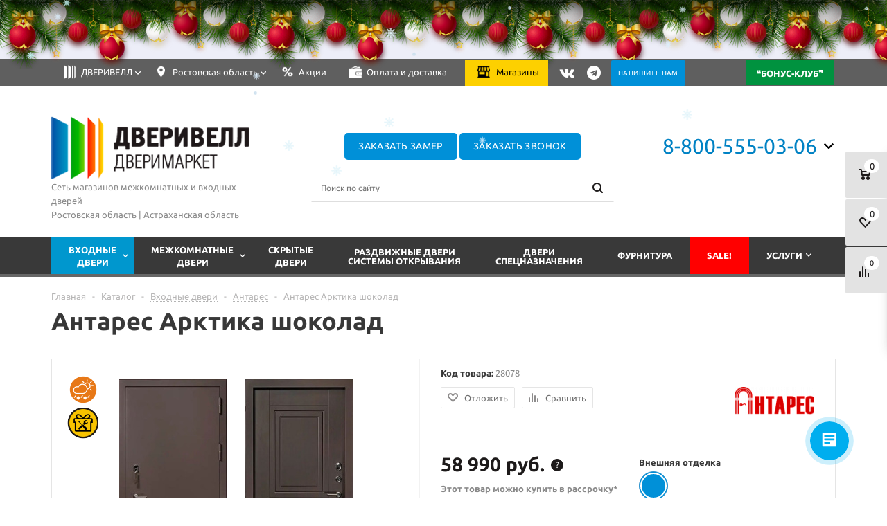

--- FILE ---
content_type: text/html; charset=UTF-8
request_url: https://www.dveriwell.com/catalog/exterior-doors/antares-arktika-shokolad/
body_size: 62497
content:
<!DOCTYPE html>
<html xml:lang="ru" lang="ru" xmlns="http://www.w3.org/1999/xhtml" >
<head>
<link rel="preload" href="/bitrix/cache/css/arturgolubev.cssinliner/v600_s1/css_united/5e165d3ae801ade4cd8d1002b51d0343.css" as="style">
	<title>Купить входную дверь Антарес Арктика шоколад в Ростов-на-Дону  - Дверивелл</title>
	<meta name="creator_skype" content="ruslan_webadmin" />
	<meta name="viewport" content="user-scalable=no, initial-scale=1.0, maximum-scale=1.0, width=device-width" />
	<meta name="HandheldFriendly" content="true" />
	<meta name="yes" content="yes" />
	<meta name="apple-mobile-web-app-status-bar-style" content="black" />
	<meta name="SKYPE_TOOLBAR" content="SKYPE_TOOLBAR_PARSER_COMPATIBLE" />


    
			
	<meta http-equiv="Content-Type" content="text/html; charset=UTF-8" />  
<script data-skip-moving="true">(function(w, d, n) {var cl = "bx-core";var ht = d.documentElement;var htc = ht ? ht.className : undefined;if (htc === undefined || htc.indexOf(cl) !== -1){return;}var ua = n.userAgent;if (/(iPad;)|(iPhone;)/i.test(ua)){cl += " bx-ios";}else if (/Windows/i.test(ua)){cl += ' bx-win';}else if (/Macintosh/i.test(ua)){cl += " bx-mac";}else if (/Linux/i.test(ua) && !/Android/i.test(ua)){cl += " bx-linux";}else if (/Android/i.test(ua)){cl += " bx-android";}cl += (/(ipad|iphone|android|mobile|touch)/i.test(ua) ? " bx-touch" : " bx-no-touch");cl += w.devicePixelRatio && w.devicePixelRatio >= 2? " bx-retina": " bx-no-retina";if (/AppleWebKit/.test(ua)){cl += " bx-chrome";}else if (/Opera/.test(ua)){cl += " bx-opera";}else if (/Firefox/.test(ua)){cl += " bx-firefox";}ht.className = htc ? htc + " " + cl : cl;})(window, document, navigator);</script>




<script type="extension/settings" data-extension="main.date">{"formats":{"FORMAT_DATE":"DD.MM.YYYY","FORMAT_DATETIME":"DD.MM.YYYY HH:MI:SS","SHORT_DATE_FORMAT":"d.m.Y","MEDIUM_DATE_FORMAT":"j M Y","LONG_DATE_FORMAT":"j F Y","DAY_MONTH_FORMAT":"j F","DAY_SHORT_MONTH_FORMAT":"j M","SHORT_DAY_OF_WEEK_MONTH_FORMAT":"D, j F","SHORT_DAY_OF_WEEK_SHORT_MONTH_FORMAT":"D, j M","DAY_OF_WEEK_MONTH_FORMAT":"l, j F","FULL_DATE_FORMAT":"l, j F  Y","SHORT_TIME_FORMAT":"H:i","LONG_TIME_FORMAT":"H:i:s"}}</script>
<script type="extension/settings" data-extension="currency.currency-core">{"region":"ru"}</script>
<script type="extension/settings" data-extension="ui.entity-selector">{"extensions":["bizproc.entity-selector","catalog.entity-selector","highloadblock.entity-selector","im.entity-selector","landing.entity-selector","seo.entity-selector","socialnetwork.entity-selector"]}</script>
<script type="extension/settings" data-extension="bizproc.entity-selector">{"entities":[{"id":"bizproc-template","options":{"dynamicLoad":true,"dynamicSearch":true}},{"id":"bizproc-script-template","options":{"dynamicLoad":true,"dynamicSearch":true}},{"id":"bizproc-automation-template","options":{"dynamicLoad":true,"dynamicSearch":true}}]}</script>
<script type="extension/settings" data-extension="catalog.entity-selector">{"entities":[{"id":"product","options":{"dynamicLoad":true,"dynamicSearch":true,"searchFields":[{"name":"supertitle","type":"string","system":true},{"name":"SEARCH_PROPERTIES","type":"string"},{"name":"PREVIEW_TEXT","type":"string"},{"name":"DETAIL_TEXT","type":"string"},{"name":"PARENT_NAME","type":"string"},{"name":"PARENT_SEARCH_PROPERTIES","type":"string"},{"name":"PARENT_PREVIEW_TEXT","type":"string"},{"name":"PARENT_DETAIL_TEXT","type":"string"}],"itemOptions":{"default":{"avatar":"\/bitrix\/js\/catalog\/entity-selector\/src\/images\/product.svg","captionOptions":{"fitContent":true,"maxWidth":150}}}}},{"id":"product_variation","options":{"dynamicLoad":false,"dynamicSearch":true,"searchFields":[{"name":"supertitle","type":"string","system":true},{"name":"SEARCH_PROPERTIES","type":"string"},{"name":"PREVIEW_TEXT","type":"string"},{"name":"DETAIL_TEXT","type":"string"},{"name":"PARENT_NAME","type":"string"},{"name":"PARENT_SEARCH_PROPERTIES","type":"string"},{"name":"PARENT_PREVIEW_TEXT","type":"string"},{"name":"PARENT_DETAIL_TEXT","type":"string"}],"itemOptions":{"default":{"avatar":"\/bitrix\/js\/catalog\/entity-selector\/src\/images\/product.svg","captionOptions":{"fitContent":true,"maxWidth":150}}}}},{"id":"variation","options":{"dynamicLoad":true,"dynamicSearch":true,"searchFields":[{"name":"supertitle","type":"string","system":true},{"name":"SEARCH_PROPERTIES","type":"string"},{"name":"PREVIEW_TEXT","type":"string"},{"name":"DETAIL_TEXT","type":"string"},{"name":"PARENT_NAME","type":"string"},{"name":"PARENT_SEARCH_PROPERTIES","type":"string"},{"name":"PARENT_PREVIEW_TEXT","type":"string"},{"name":"PARENT_DETAIL_TEXT","type":"string"}],"itemOptions":{"default":{"avatar":"\/bitrix\/js\/catalog\/entity-selector\/src\/images\/product.svg","captionOptions":{"fitContent":true,"maxWidth":150}}}}},{"id":"store","options":{"itemOptions":{"default":{"avatar":"\/bitrix\/js\/catalog\/entity-selector\/src\/images\/store.svg"}}}},{"id":"dynamic","options":{"itemOptions":{"default":{"avatar":"\/bitrix\/js\/catalog\/entity-selector\/src\/images\/dynamic.svg"}}}},{"id":"agent-contractor-product-variation","options":{"dynamicLoad":true,"dynamicSearch":true,"searchFields":[{"name":"supertitle","type":"string","system":true},{"name":"SEARCH_PROPERTIES","type":"string"},{"name":"PREVIEW_TEXT","type":"string"},{"name":"DETAIL_TEXT","type":"string"},{"name":"PARENT_NAME","type":"string"},{"name":"PARENT_SEARCH_PROPERTIES","type":"string"},{"name":"PARENT_PREVIEW_TEXT","type":"string"},{"name":"PARENT_DETAIL_TEXT","type":"string"}],"itemOptions":{"default":{"avatar":"\/bitrix\/js\/catalog\/entity-selector\/src\/images\/product.svg","captionOptions":{"fitContent":true,"maxWidth":150}}}}},{"id":"agent-contractor-section","options":{"dynamicLoad":true,"dynamicSearch":true,"searchFields":[{"name":"supertitle","type":"string","system":true},{"name":"SEARCH_PROPERTIES","type":"string"},{"name":"PREVIEW_TEXT","type":"string"},{"name":"DETAIL_TEXT","type":"string"},{"name":"PARENT_NAME","type":"string"},{"name":"PARENT_SEARCH_PROPERTIES","type":"string"},{"name":"PARENT_PREVIEW_TEXT","type":"string"},{"name":"PARENT_DETAIL_TEXT","type":"string"}],"itemOptions":{"default":{"avatar":"\/bitrix\/js\/catalog\/entity-selector\/src\/images\/product.svg","captionOptions":{"fitContent":true,"maxWidth":150}}},"tagOptions":{"default":{"textColor":"#535c69","bgColor":"#d2f95f"}}}}]}</script>
<script type="extension/settings" data-extension="highloadblock.entity-selector">{"entities":[{"id":"highloadblock-element","options":{"dynamicLoad":true,"dynamicSearch":true}}]}</script>
<script type="extension/settings" data-extension="im.entity-selector">{"entities":[{"id":"im-bot","options":{"dynamicLoad":true,"dynamicSearch":true,"itemOptions":{"default":{"supertitle":"Чат-бот","textColor":"#725acc"},"network":{"textColor":"#0a962f"},"support24":{"textColor":"#0165af"}}}},{"id":"im-chat","options":{"dynamicLoad":true,"dynamicSearch":true,"itemOptions":{"CHANNEL":{"supertitle":"Канал"},"ANNOUNCEMENT":{"supertitle":"Чат анонсов"},"GROUP":{"supertitle":"Групповой чат"},"VIDEOCONF":{"supertitle":"Чат видеконференции"},"CALL":{"supertitle":"Чат звонка"},"CRM":{"supertitle":"Чат сделки"},"SONET_GROUP":{"supertitle":"Чат группы"},"CALENDAR":{"supertitle":"Чат встречи"},"TASKS":{"supertitle":"Чат задачи"},"SUPPORT24_NOTIFIER":{"supertitle":"Поддержка24","textColor":"#0165af"},"SUPPORT24_QUESTION":{"supertitle":"Вопрос в поддержку","textColor":"#0165af"},"LINES":{"supertitle":"Открытая линия","textColor":"#0a962f"},"LIVECHAT":{"supertitle":"Открытая линия","textColor":"#0a962f"}}}},{"id":"im-chat-user","options":{"dynamicLoad":true,"dynamicSearch":true}},{"id":"im-user","options":{"dynamicLoad":true,"dynamicSearch":true}},{"id":"im-recent","options":{"dynamicLoad":true}},{"id":"imbot-network","options":{"dynamicSearch":true}}]}</script>
<script type="extension/settings" data-extension="landing.entity-selector">{"entities":[{"id":"landing","options":{"itemOptions":{"default":{"avatarOptions":{"bgSize":"cover"}},"folder":{"avatar":"\/bitrix\/js\/landing\/entity-selector\/src\/images\/icon-folder.svg"}},"dynamicLoad":true,"dynamicSearch":true}}]}</script>
<script type="extension/settings" data-extension="socialnetwork.entity-selector">{"entities":[{"id":"user","options":{"dynamicLoad":true,"dynamicSearch":true,"searchFields":[{"name":"position","type":"string"},{"name":"email","type":"email"}],"searchCacheLimits":["^[=_0-9a-z+~\u0027!\\$\u0026*^`|\\#%\\\/?{}-]+(\\.[=_0-9a-z+~\u0027!\\$\u0026*^`|\\#%\\\/?{}-]+)*@"],"badgeOptions":[{"title":"В отпуске","bgColor":"#b4f4e6","textColor":"#27a68a","conditions":{"isOnVacation":true}},{"title":"Приглашен","textColor":"#23a2ca","bgColor":"#dcf6fe","conditions":{"invited":true}}],"itemOptions":{"default":{"avatar":"\/bitrix\/js\/socialnetwork\/entity-selector\/src\/images\/default-user.svg","link":"\/company\/personal\/user\/#id#\/","linkTitle":"о сотруднике"},"extranet":{"textColor":"#ca8600","avatar":"\/bitrix\/js\/socialnetwork\/entity-selector\/src\/images\/extranet-user.svg","badges":[{"title":"Экстранет","textColor":"#bb8412","bgColor":"#fff599"}]},"email":{"textColor":"#ca8600","avatar":"\/bitrix\/js\/socialnetwork\/entity-selector\/src\/images\/email-user.svg","badges":[{"title":"Гость","textColor":"#bb8412","bgColor":"#fff599"}]},"inactive":{"badges":[{"title":"Уволен","textColor":"#828b95","bgColor":"#eaebec"}]},"integrator":{"badges":[{"title":"Интегратор","textColor":"#668d13","bgColor":"#e6f4b9"}]},"collaber":{"avatar":"\/bitrix\/js\/socialnetwork\/entity-selector\/src\/images\/collaber-user.svg","textColor":"#19CC45","avatarOptions":{"outline":"1px solid #19CC45","border":"2px solid #fff","outlineOffset":"-1px"}}},"tagOptions":{"default":{"textColor":"#1066bb","bgColor":"#bcedfc","avatar":"\/bitrix\/js\/socialnetwork\/entity-selector\/src\/images\/default-tag-user.svg"},"extranet":{"textColor":"#a9750f","bgColor":"#ffec91","avatar":"\/bitrix\/js\/socialnetwork\/entity-selector\/src\/images\/extranet-user.svg"},"email":{"textColor":"#a26b00","bgColor":"#ffec91","avatar":"\/bitrix\/js\/socialnetwork\/entity-selector\/src\/images\/email-user.svg"},"inactive":{"textColor":"#5f6670","bgColor":"#ecedef"},"collaber":{"textColor":"#1E8D36","bgColor":"#D4FDB0","avatar":"\/bitrix\/js\/socialnetwork\/entity-selector\/src\/images\/collaber-user.svg"}}}},{"id":"fired-user","options":{"dynamicLoad":true,"dynamicSearch":true,"searchFields":[{"name":"position","type":"string"},{"name":"email","type":"email"}],"searchCacheLimits":["^[=_0-9a-z+~\u0027!\\$\u0026*^`|\\#%\\\/?{}-]+(\\.[=_0-9a-z+~\u0027!\\$\u0026*^`|\\#%\\\/?{}-]+)*@"],"badgeOptions":[{"title":"В отпуске","bgColor":"#b4f4e6","textColor":"#27a68a","conditions":{"isOnVacation":true}},{"title":"Приглашен","textColor":"#23a2ca","bgColor":"#dcf6fe","conditions":{"invited":true}}],"itemOptions":{"default":{"avatar":"\/bitrix\/js\/socialnetwork\/entity-selector\/src\/images\/default-user.svg","link":"\/company\/personal\/user\/#id#\/","linkTitle":"о сотруднике"},"extranet":{"textColor":"#ca8600","avatar":"\/bitrix\/js\/socialnetwork\/entity-selector\/src\/images\/extranet-user.svg","badges":[{"title":"Экстранет","textColor":"#bb8412","bgColor":"#fff599"}]},"email":{"textColor":"#ca8600","avatar":"\/bitrix\/js\/socialnetwork\/entity-selector\/src\/images\/email-user.svg","badges":[{"title":"Гость","textColor":"#bb8412","bgColor":"#fff599"}]},"inactive":{"badges":[{"title":"Уволен","textColor":"#828b95","bgColor":"#eaebec"}]},"integrator":{"badges":[{"title":"Интегратор","textColor":"#668d13","bgColor":"#e6f4b9"}]},"collaber":{"avatar":"\/bitrix\/js\/socialnetwork\/entity-selector\/src\/images\/collaber-user.svg","textColor":"#19CC45","avatarOptions":{"outline":"1px solid #19CC45","border":"2px solid #fff","outlineOffset":"-1px"}}},"tagOptions":{"default":{"textColor":"#1066bb","bgColor":"#bcedfc","avatar":"\/bitrix\/js\/socialnetwork\/entity-selector\/src\/images\/default-tag-user.svg"},"extranet":{"textColor":"#a9750f","bgColor":"#ffec91","avatar":"\/bitrix\/js\/socialnetwork\/entity-selector\/src\/images\/extranet-user.svg"},"email":{"textColor":"#a26b00","bgColor":"#ffec91","avatar":"\/bitrix\/js\/socialnetwork\/entity-selector\/src\/images\/email-user.svg"},"inactive":{"textColor":"#5f6670","bgColor":"#ecedef"},"collaber":{"textColor":"#1E8D36","bgColor":"#D4FDB0","avatar":"\/bitrix\/js\/socialnetwork\/entity-selector\/src\/images\/collaber-user.svg"}}}},{"id":"project","options":{"dynamicLoad":true,"dynamicSearch":true,"itemOptions":{"default":{"avatar":"\/bitrix\/js\/socialnetwork\/entity-selector\/src\/images\/project.svg","link":"\/workgroups\/group\/#id#\/card\/","linkTitle":"о группе","supertitle":"Группа"},"extranet":{"avatar":"\/bitrix\/js\/socialnetwork\/entity-selector\/src\/images\/extranet-project.svg","textColor":"#ca8600","badges":[{"title":"Экстранет","textColor":"#bb8412","bgColor":"#fff599"}]},"collab":{"avatar":"\/bitrix\/js\/socialnetwork\/entity-selector\/src\/images\/collab-project.svg","textColor":"#00a94e","supertitle":"Коллаба","link":""}},"tagOptions":{"default":{"textColor":"#207976","bgColor":"#ade7e4"},"extranet":{"textColor":"#a9750f","bgColor":"#ffec91"}}}},{"id":"project-access-codes","options":{"dynamicLoad":true,"dynamicSearch":true,"itemOptions":{"default":{"avatar":"\/bitrix\/js\/socialnetwork\/entity-selector\/src\/images\/project.svg","link":"","linkTitle":"о группе","supertitle":"Группа"},"extranet":{"avatar":"\/bitrix\/js\/socialnetwork\/entity-selector\/src\/images\/extranet-project.svg","textColor":"#ca8600","badges":[{"title":"Экстранет","textColor":"#bb8412","bgColor":"#fff599"}]},"collab":{"avatar":"\/bitrix\/js\/socialnetwork\/entity-selector\/src\/images\/collab-project.svg","textColor":"#00a94e","supertitle":"Коллаба","link":""}},"tagOptions":{"default":{"textColor":"#207976","bgColor":"#ade7e4"},"extranet":{"textColor":"#a9750f","bgColor":"#ffec91"}}}},{"id":"meta-user","options":{"dynamicLoad":true,"dynamicSearch":false,"itemOptions":{"all-users":{"avatar":"\/bitrix\/js\/socialnetwork\/entity-selector\/src\/images\/meta-user-all.svg"},"other-users":{"avatar":"\/bitrix\/js\/socialnetwork\/entity-selector\/src\/images\/meta-user-other.svg"}},"tagOptions":{"all-users":{"textColor":"#5f6670","bgColor":"#dbf087","avatar":""},"other-users":{"textColor":"#5f6670","bgColor":"#dbf087","avatar":""}}}},{"id":"project-tag","options":{"dynamicLoad":true,"dynamicSearch":true,"itemOptions":{"default":{"avatar":"\/bitrix\/js\/socialnetwork\/entity-selector\/src\/images\/default-tag.svg"}}}}]}</script>



<link rel="shortcut icon" href="/include/favicon.ico" type="image/x-icon" />
<link rel="apple-touch-icon" sizes="57x57" href="/include/favicon_57.png" />
<link rel="apple-touch-icon" sizes="72x72" href="/include/favicon_72.png" />
<meta property="og:description" content="Металлическая входная дверь Антарес Арктика шоколад за 58 990 руб. магазин Дверивелл в г.Ростов-на-Дону. Эстетичный вид, хорошие эксплуатационные характеристики — выбирайте металлическую входную дверь и заказывайте на сайте." />
<meta property="og:image" content="https://www.dveriwell.com/upload/iblock/ac6/09emyr3rvieqwgwql48167wu9qk1dcac/Antares_Arktika_SH.jpg" />
<link rel="image_src" href="https://www.dveriwell.com/upload/iblock/ac6/09emyr3rvieqwgwql48167wu9qk1dcac/Antares_Arktika_SH.jpg"  />
<meta property="og:title" content="Купить входную дверь Антарес Арктика шоколад в Ростов-на-Дону  - Дверивелл" />
<meta property="og:type" content="article" />
<meta property="og:url" content="https://www.dveriwell.com/catalog/exterior-doors/antares-arktika-shokolad/" />



<meta name="description" content="Металлическая входная дверь Антарес Арктика шоколад за 58 990 руб. магазин Дверивелл в г.Ростов-на-Дону. Эстетичный вид, хорошие эксплуатационные характеристики — выбирайте металлическую входную дверь и заказывайте на сайте." />
			<!--[if gte IE 9]><style>.basket_button, .button30, .icon {filter: none;}</style><![endif]-->

		<meta name="yandex-verification" content="d7c099a202199493" />

    
   <script data-b24-form="click/14/o67ghk" data-skip-moving="true">
(function(w,d,u){
var s=d.createElement('script');s.async=true;s.src=u+'?'+(Date.now()/180000|0);
var h=d.getElementsByTagName('script')[0];h.parentNode.insertBefore(s,h);
})(window,document,'https://cdn-ru.bitrix24.ru/b2944129/crm/form/loader_14.js');
</script>

<noscript><img src="https://vk.com/rtrg?p=VK-RTRG-1360686-44bHQ" style="position:fixed; left:-999px;" alt=""/></noscript>
<!-- Top.Mail.Ru counter -->
<noscript><div><img src="https://top-fwz1.mail.ru/counter?id=3330497;js=na"; style="position:absolute;left:-9999px;" alt="Top.Mail.Ru" /></div></noscript>
<!-- /Top.Mail.Ru counter -->
	<link href="/bitrix/cache/css/arturgolubev.cssinliner/v600_s1/css_united/5e165d3ae801ade4cd8d1002b51d0343.css"  rel="stylesheet" onerror="document.body.classList.add('agic_reload_css');" >
</head>

	<body id="main">



<noscript><img src="https://vk.com/rtrg?p=VK-RTRG-334938-1CVpf" style="position:fixed; left:-999px;" alt=""/></noscript>



	
		<div id="panel"></div>
				<!--'start_frame_cache_rT19Oh'--><!--'end_frame_cache_rT19Oh'-->										<!--'start_frame_cache_options-block'-->						<!--'end_frame_cache_options-block'-->
																																
												<div class="wrapper has_menu h_color_white m_color_dark  basket_fly head_type_4 banner_auto">
			 <div class="header_wrap "> 


				 					


	    <div class="b-page_newyear">
    <div class="b-page__content">
        <!-- newyear.php -->

        <i class="b-head-decor">
        <i class="b-head-decor__inner b-head-decor__inner_n1">
            <div class="b-ball b-ball_n1 b-ball_bounce"><div class="b-ball__right"></div><div class="b-ball__i"></div></div>
            <div class="b-ball b-ball_n2 b-ball_bounce"><div class="b-ball__right"></div><div class="b-ball__i"></div></div>
            <div class="b-ball b-ball_n3 b-ball_bounce"><div class="b-ball__right"></div><div class="b-ball__i"></div></div>
            <div class="b-ball b-ball_n4 b-ball_bounce"><div class="b-ball__right"></div><div class="b-ball__i"></div></div>
            <div class="b-ball b-ball_n5 b-ball_bounce"><div class="b-ball__right"></div><div class="b-ball__i"></div></div>
            <div class="b-ball b-ball_n6 b-ball_bounce"><div class="b-ball__right"></div><div class="b-ball__i"></div></div>
            <div class="b-ball b-ball_n7 b-ball_bounce"><div class="b-ball__right"></div><div class="b-ball__i"></div></div>

            <div class="b-ball b-ball_n8 b-ball_bounce"><div class="b-ball__right"></div><div class="b-ball__i"></div></div>
            <div class="b-ball b-ball_n9 b-ball_bounce"><div class="b-ball__right"></div><div class="b-ball__i"></div></div>
            <div class="b-ball b-ball_i1"><div class="b-ball__right"></div><div class="b-ball__i"></div></div>
            <div class="b-ball b-ball_i2"><div class="b-ball__right"></div><div class="b-ball__i"></div></div>
            <div class="b-ball b-ball_i3"><div class="b-ball__right"></div><div class="b-ball__i"></div></div>
            <div class="b-ball b-ball_i4"><div class="b-ball__right"></div><div class="b-ball__i"></div></div>
            <div class="b-ball b-ball_i5"><div class="b-ball__right"></div><div class="b-ball__i"></div></div>
            <div class="b-ball b-ball_i6"><div class="b-ball__right"></div><div class="b-ball__i"></div></div>
        </i>

        <i class="b-head-decor__inner b-head-decor__inner_n2">
            <div class="b-ball b-ball_n1 b-ball_bounce"><div class="b-ball__right"></div><div class="b-ball__i"></div></div>
            <div class="b-ball b-ball_n2 b-ball_bounce"><div class="b-ball__right"></div><div class="b-ball__i"></div></div>
            <div class="b-ball b-ball_n3 b-ball_bounce"><div class="b-ball__right"></div><div class="b-ball__i"></div></div>
            <div class="b-ball b-ball_n4 b-ball_bounce"><div class="b-ball__right"></div><div class="b-ball__i"></div></div>
            <div class="b-ball b-ball_n5 b-ball_bounce"><div class="b-ball__right"></div><div class="b-ball__i"></div></div>
            <div class="b-ball b-ball_n6 b-ball_bounce"><div class="b-ball__right"></div><div class="b-ball__i"></div></div>
            <div class="b-ball b-ball_n7 b-ball_bounce"><div class="b-ball__right"></div><div class="b-ball__i"></div></div>
            <div class="b-ball b-ball_n8 b-ball_bounce"><div class="b-ball__right"></div><div class="b-ball__i"></div></div>

            <div class="b-ball b-ball_n9 b-ball_bounce"><div class="b-ball__right"></div><div class="b-ball__i"></div></div>
            <div class="b-ball b-ball_i1"><div class="b-ball__right"></div><div class="b-ball__i"></div></div>
            <div class="b-ball b-ball_i2"><div class="b-ball__right"></div><div class="b-ball__i"></div></div>
            <div class="b-ball b-ball_i3"><div class="b-ball__right"></div><div class="b-ball__i"></div></div>
            <div class="b-ball b-ball_i4"><div class="b-ball__right"></div><div class="b-ball__i"></div></div>
            <div class="b-ball b-ball_i5"><div class="b-ball__right"></div><div class="b-ball__i"></div></div>
            <div class="b-ball b-ball_i6"><div class="b-ball__right"></div><div class="b-ball__i"></div></div>
        </i>
        <i class="b-head-decor__inner b-head-decor__inner_n3">

            <div class="b-ball b-ball_n1 b-ball_bounce"><div class="b-ball__right"></div><div class="b-ball__i"></div></div>
            <div class="b-ball b-ball_n2 b-ball_bounce"><div class="b-ball__right"></div><div class="b-ball__i"></div></div>
            <div class="b-ball b-ball_n3 b-ball_bounce"><div class="b-ball__right"></div><div class="b-ball__i"></div></div>
            <div class="b-ball b-ball_n4 b-ball_bounce"><div class="b-ball__right"></div><div class="b-ball__i"></div></div>
            <div class="b-ball b-ball_n5 b-ball_bounce"><div class="b-ball__right"></div><div class="b-ball__i"></div></div>
            <div class="b-ball b-ball_n6 b-ball_bounce"><div class="b-ball__right"></div><div class="b-ball__i"></div></div>
            <div class="b-ball b-ball_n7 b-ball_bounce"><div class="b-ball__right"></div><div class="b-ball__i"></div></div>
            <div class="b-ball b-ball_n8 b-ball_bounce"><div class="b-ball__right"></div><div class="b-ball__i"></div></div>
            <div class="b-ball b-ball_n9 b-ball_bounce"><div class="b-ball__right"></div><div class="b-ball__i"></div></div>

            <div class="b-ball b-ball_i1"><div class="b-ball__right"></div><div class="b-ball__i"></div></div>
            <div class="b-ball b-ball_i2"><div class="b-ball__right"></div><div class="b-ball__i"></div></div>
            <div class="b-ball b-ball_i3"><div class="b-ball__right"></div><div class="b-ball__i"></div></div>
            <div class="b-ball b-ball_i4"><div class="b-ball__right"></div><div class="b-ball__i"></div></div>
            <div class="b-ball b-ball_i5"><div class="b-ball__right"></div><div class="b-ball__i"></div></div>
            <div class="b-ball b-ball_i6"><div class="b-ball__right"></div><div class="b-ball__i"></div></div>
        </i>
        <i class="b-head-decor__inner b-head-decor__inner_n4">
            <div class="b-ball b-ball_n1 b-ball_bounce"><div class="b-ball__right"></div><div class="b-ball__i"></div></div>

            <div class="b-ball b-ball_n2 b-ball_bounce"><div class="b-ball__right"></div><div class="b-ball__i"></div></div>
            <div class="b-ball b-ball_n3 b-ball_bounce"><div class="b-ball__right"></div><div class="b-ball__i"></div></div>
            <div class="b-ball b-ball_n4 b-ball_bounce"><div class="b-ball__right"></div><div class="b-ball__i"></div></div>
            <div class="b-ball b-ball_n5 b-ball_bounce"><div class="b-ball__right"></div><div class="b-ball__i"></div></div>
            <div class="b-ball b-ball_n6 b-ball_bounce"><div class="b-ball__right"></div><div class="b-ball__i"></div></div>
            <div class="b-ball b-ball_n7 b-ball_bounce"><div class="b-ball__right"></div><div class="b-ball__i"></div></div>
            <div class="b-ball b-ball_n8 b-ball_bounce"><div class="b-ball__right"></div><div class="b-ball__i"></div></div>
            <div class="b-ball b-ball_n9 b-ball_bounce"><div class="b-ball__right"></div><div class="b-ball__i"></div></div>
            <div class="b-ball b-ball_i1"><div class="b-ball__right"></div><div class="b-ball__i"></div></div>

            <div class="b-ball b-ball_i2"><div class="b-ball__right"></div><div class="b-ball__i"></div></div>
            <div class="b-ball b-ball_i3"><div class="b-ball__right"></div><div class="b-ball__i"></div></div>
            <div class="b-ball b-ball_i4"><div class="b-ball__right"></div><div class="b-ball__i"></div></div>
            <div class="b-ball b-ball_i5"><div class="b-ball__right"></div><div class="b-ball__i"></div></div>
            <div class="b-ball b-ball_i6"><div class="b-ball__right"></div><div class="b-ball__i"></div></div>
        </i>
        <i class="b-head-decor__inner b-head-decor__inner_n5">
            <div class="b-ball b-ball_n1 b-ball_bounce"><div class="b-ball__right"></div><div class="b-ball__i"></div></div>
            <div class="b-ball b-ball_n2 b-ball_bounce"><div class="b-ball__right"></div><div class="b-ball__i"></div></div>

            <div class="b-ball b-ball_n3 b-ball_bounce"><div class="b-ball__right"></div><div class="b-ball__i"></div></div>
            <div class="b-ball b-ball_n4 b-ball_bounce"><div class="b-ball__right"></div><div class="b-ball__i"></div></div>
            <div class="b-ball b-ball_n5 b-ball_bounce"><div class="b-ball__right"></div><div class="b-ball__i"></div></div>
            <div class="b-ball b-ball_n6 b-ball_bounce"><div class="b-ball__right"></div><div class="b-ball__i"></div></div>
            <div class="b-ball b-ball_n7 b-ball_bounce"><div class="b-ball__right"></div><div class="b-ball__i"></div></div>
            <div class="b-ball b-ball_n8 b-ball_bounce"><div class="b-ball__right"></div><div class="b-ball__i"></div></div>
            <div class="b-ball b-ball_n9 b-ball_bounce"><div class="b-ball__right"></div><div class="b-ball__i"></div></div>
            <div class="b-ball b-ball_i1"><div class="b-ball__right"></div><div class="b-ball__i"></div></div>
            <div class="b-ball b-ball_i2"><div class="b-ball__right"></div><div class="b-ball__i"></div></div>

            <div class="b-ball b-ball_i3"><div class="b-ball__right"></div><div class="b-ball__i"></div></div>
            <div class="b-ball b-ball_i4"><div class="b-ball__right"></div><div class="b-ball__i"></div></div>
            <div class="b-ball b-ball_i5"><div class="b-ball__right"></div><div class="b-ball__i"></div></div>
            <div class="b-ball b-ball_i6"><div class="b-ball__right"></div><div class="b-ball__i"></div></div>
        </i>
        <i class="b-head-decor__inner b-head-decor__inner_n6">
            <div class="b-ball b-ball_n1 b-ball_bounce"><div class="b-ball__right"></div><div class="b-ball__i"></div></div>
            <div class="b-ball b-ball_n2 b-ball_bounce"><div class="b-ball__right"></div><div class="b-ball__i"></div></div>
            <div class="b-ball b-ball_n3 b-ball_bounce"><div class="b-ball__right"></div><div class="b-ball__i"></div></div>

            <div class="b-ball b-ball_n4 b-ball_bounce"><div class="b-ball__right"></div><div class="b-ball__i"></div></div>
            <div class="b-ball b-ball_n5 b-ball_bounce"><div class="b-ball__right"></div><div class="b-ball__i"></div></div>
            <div class="b-ball b-ball_n6 b-ball_bounce"><div class="b-ball__right"></div><div class="b-ball__i"></div></div>
            <div class="b-ball b-ball_n7 b-ball_bounce"><div class="b-ball__right"></div><div class="b-ball__i"></div></div>
            <div class="b-ball b-ball_n8 b-ball_bounce"><div class="b-ball__right"></div><div class="b-ball__i"></div></div>
            <div class="b-ball b-ball_n9 b-ball_bounce"><div class="b-ball__right"></div><div class="b-ball__i"></div></div>
            <div class="b-ball b-ball_i1"><div class="b-ball__right"></div><div class="b-ball__i"></div></div>
            <div class="b-ball b-ball_i2"><div class="b-ball__right"></div><div class="b-ball__i"></div></div>
            <div class="b-ball b-ball_i3"><div class="b-ball__right"></div><div class="b-ball__i"></div></div>

            <div class="b-ball b-ball_i4"><div class="b-ball__right"></div><div class="b-ball__i"></div></div>
            <div class="b-ball b-ball_i5"><div class="b-ball__right"></div><div class="b-ball__i"></div></div>
            <div class="b-ball b-ball_i6"><div class="b-ball__right"></div><div class="b-ball__i"></div></div>
        </i>
        <i class="b-head-decor__inner b-head-decor__inner_n7">
            <div class="b-ball b-ball_n1 b-ball_bounce"><div class="b-ball__right"></div><div class="b-ball__i"></div></div>
            <div class="b-ball b-ball_n2 b-ball_bounce"><div class="b-ball__right"></div><div class="b-ball__i"></div></div>
            <div class="b-ball b-ball_n3 b-ball_bounce"><div class="b-ball__right"></div><div class="b-ball__i"></div></div>
            <div class="b-ball b-ball_n4 b-ball_bounce"><div class="b-ball__right"></div><div class="b-ball__i"></div></div>

            <div class="b-ball b-ball_n5 b-ball_bounce"><div class="b-ball__right"></div><div class="b-ball__i"></div></div>
            <div class="b-ball b-ball_n6 b-ball_bounce"><div class="b-ball__right"></div><div class="b-ball__i"></div></div>
            <div class="b-ball b-ball_n7 b-ball_bounce"><div class="b-ball__right"></div><div class="b-ball__i"></div></div>
            <div class="b-ball b-ball_n8 b-ball_bounce"><div class="b-ball__right"></div><div class="b-ball__i"></div></div>
            <div class="b-ball b-ball_n9 b-ball_bounce"><div class="b-ball__right"></div><div class="b-ball__i"></div></div>
            <div class="b-ball b-ball_i1"><div class="b-ball__right"></div><div class="b-ball__i"></div></div>
            <div class="b-ball b-ball_i2"><div class="b-ball__right"></div><div class="b-ball__i"></div></div>
            <div class="b-ball b-ball_i3"><div class="b-ball__right"></div><div class="b-ball__i"></div></div>
            <div class="b-ball b-ball_i4"><div class="b-ball__right"></div><div class="b-ball__i"></div></div>

            <div class="b-ball b-ball_i5"><div class="b-ball__right"></div><div class="b-ball__i"></div></div>
            <div class="b-ball b-ball_i6"><div class="b-ball__right"></div><div class="b-ball__i"></div></div>
        </i>
    </i>

</div>
</div>
				 
				 
     	
	  <div class="top-h-row red_special"><!--Работаем онлайн с 28 октября по 7 ноября!
Уважаемые покупатели!<br> <br>
 Многоканальный номер 88005550306 временно не работает! Вы можете связаться с нами через прямые номера телефонов, указанные на этой <a target="_blank" href="/contacts/stores/">странице</a>. Приносим извинения за доставленные неудобства--></div>
	 <div class="top-h-row diler_special"><a href="https://profi.dveriwell.com/">перейти</a> в версию для дилеров</div>


	

	<style>
	.text_astrakhan{display:none;}
	.b24-form-control-layout:before  {
			/*content: 'БЕСПЛАТНЫЙ замер предоставляется только в пределах городов: Ростов-на-Дону, Батайск, Таганрог.';*/
		color: #FF0000;
		font-size: 16px;
		text-align: center;
	}
	div.b24-form-field-layout-section{
		margin: 0;
	}
	</style>
		


                <div class="top-h-row"> 
 <div class="mob-menu-toggler">Меню</div>
                    					
						                     <div class="wrapper_inner"> 
                        <div class="content_menu">

						

                            	<ul class="menu">


	
		
		<li class="type_domen">
					<a href="javascript:void(0);" class="lvl1"><span>ДВЕРИВЕЛЛ</span><i></i></a>
				<ul class="top-h-row-child">
					<li>
						<a href="javascript:void(0);" onclick="javascript:location.href='https://profi.dveriwell.com'"><span>ДВЕРИВЕЛЛ Профи</span></a>
					</li>
				</ul>
					</li>	
			
		
		

		<li class="regions">
			<a href="javascript:void(0);" class="lvl1"><span>Ростовская область</span><i></i></a>
				<ul class="top-h-row-child">
					<li><a href="javascript:void(0);" onclick="javascript:location.href='https://astrakhan.dveriwell.com/catalog/exterior-doors/antares-arktika-shokolad/'"><span>Астраханская область</span></a></li>
											
				</ul>
		</li>
				<li  class="lvl1 sale">
				<a href="/sale/"><span>Акции</span></a>
			</li>
				<li  class="lvl1 companypayment-and-delivery">
				<a href="/company/payment-and-delivery/"><span>Оплата и доставка</span></a>
			</li>
				<li  class="lvl1 contactsstores">
				<a href="/contacts/stores/"><span>Магазины</span></a>
			</li>
		

							<li  class="top-soc top-vk">
<a href="https://vk.com/dveriwell" target="_blank" rel="nofollow" class="page-footer-social-item">
	    			<i class="fa fa-vk"></i>
	    		</a>
			</li>
			
						<li  class="top-soc top-telegram">
<a href="https://t.me/dverimarket_dveriwell" target="_blank" rel="nofollow" class="page-footer-social-item">
	    			<i class="fa fa-telegram" aria-hidden="true"></i>

	    		</a>
			</li>
			<li  class="top-write-us">
				<input type="button" class="tellus button big btn-green white" onclick="ym(45139557, 'reachGoal', 'feedback'); return true;" value="Напишите нам"><label for="before">&nbsp;</label>
			</li>
			
			
			
	<li class="top_bonus">
		<a href="/company/partners/"><span>&#10077;БОНУС-КЛУБ&#10078;</span></a>
	</li>

	</ul>


		 
                        </div> 
                        
                        
                        
                        
                        

                        <div class="h-user-block" id="personal_block"> 
                            <div class="form_mobile_block"><div class="search_middle_block">	<div id="title-search3" class="stitle_form">
		<form action="/catalog/">
			<div class="form-control1 bg">
				<input id="title-search-input3" type="text" name="q" value="" size="40" class="text small_block" maxlength="50" autocomplete="off" placeholder="Поиск по сайту" /><input name="s" type="submit" value="Поиск" class="button icon" />
			</div>
		</form>
	</div>
</div></div> 
                            <form id="auth_params" action="/ajax/show_personal_block.php">
	<input type="hidden" name="REGISTER_URL" value="/auth/registration/" />
	<input type="hidden" name="FORGOT_PASSWORD_URL" value="/auth/forgot-password/" />
	<input type="hidden" name="PROFILE_URL" value="/personal/" />
	<input type="hidden" name="SHOW_ERRORS" value="Y" />
</form>
<!--'start_frame_cache_iIjGFB'-->	<div class="module-enter no-have-user">
		<span class="avtorization-call enter"><span>Вход</span></span>
		<span class="register" onclick="javascript:location.href='/auth/registration/'"><span>Регистрация</span></span>
			</div>
<!--'end_frame_cache_iIjGFB'--> 
                        </div> 
                        <div class="clearfix"></div> 
                    </div> 
					
	
					
					
					
                </div> 
				
						
				
                <header id="header">  
                    <div class="wrapper_inner"> 
                        <table class="middle-h-row"><tr> 
                            <td class="logo_wrapp"> 
                                <div class="logo"> 
							
<span id="mob_reg"><img src="/bitrix/templates/dveri/images/geo.png">Ростов</span>

<div class="morereg_block">
<a href="https://astrakhan.dveriwell.com/"><img src="/bitrix/templates/dveri/images/geo.png">Астрахань</a>
</div>
								
																	 
									<a href="/" title="Интернет-магазин дверей">
<img class="hlogo" src="/upload/aspro.mshop/56d/56dbf033f124a53fb775a99b49be83c6.png" alt="Каталог дверей с ценами" title="Официальный сайт дверей">
</a>
									 
								<span><a href="/sale/"><img src="/bitrix/templates/dveri/images/sale.png">Акции</a></span>

								</div>
								<div class="text_logo text_logo_bigger">
																Сеть магазинов межкомнатных и входных дверей<br>
								Ростовская область | Астраханская область
																</div>
                            </td><!--
                        --><td class="basket_wrapp"> 
                                <div class="wrapp_all_icons"> 
                                                                                <div class="header-cart" id="basket_line"> 
                                            <!--'start_frame_cache_header-cart'--> 
                                                                                             
                                             
                                            <!--'end_frame_cache_header-cart'--> 
                                        </div> 
                                    </div> 
                                    <div class="clearfix"></div> 
                            </td> 
                            <td  class="center_block center_block-desktop"> 

							

							
								<div class="">
				
				
		
<a class="button vbig_btn wides main-reviews FREE_MEASURING order_wrap_btn button white show_comp big btn-green" data-title="Заказать замер">
	<span onclick="ym(45139557, 'reachGoal', 'clik_head'); return true;">
		Заказать замер	</span>
</a>		
				
				
				
                    					
															
						
<a class="button vbig_btn wides main-reviews FEEDBACK order_wrap_btn button white show_comp big btn-green" data-title="Заказать звонок">
	<span onclick="ym(45139557, 'reachGoal', 'clik_head'); return true;">
		Заказать звонок	</span>
</a>
												
								
													
					
					
										
														
			
				     </div>
					 	

					
								
                                <div class="search"> 
                                    	<div id="title-search" class="stitle_form">
		<form action="/search/">
			<div class="form-control1 bg">
				<input id="title-searchs-input" type="text" name="q" value="" size="40" class="text small_block" maxlength="50" autocomplete="off" placeholder="Поиск по сайту" /><input name="s" type="submit" value="Поиск" class="button icon" />
			</div>
		</form>
	</div>
 
                                </div>
						
                            </td> 
							<td class="phone_head_new_td">
                                


								
                                  <!--Footer phone-->
                                <div class="phone_block iblock phone_head_new phones">
<span class="call_phone_1">
				  <a href="tel:88005550306">8-800-555-03-06</a>
<svg class="morephone" width="10" height="7" viewBox="0 0 10 7" fill="none" xmlns="http://www.w3.org/2000/svg">
    <path d="M10 1.813l-5 5-5-5L1.172.64 5 4.469 8.828.64 10 1.812z" fill="#000"></path>
</svg>

<div class="morephone_block">
	  <span class="text_rostov">
	<div>
		 Ленина - &nbsp;<a rel="nofollow" href="tel:+78632403140">8 (863) 240-31-40</a>
	</div>
	<div>
		 Королёва - &nbsp;<a rel="nofollow" href="tel:+78632854085">8 (863) 285-40-85</a>
	</div>
	<div>
		 Доватора - &nbsp;<a rel="nofollow" href="tel:+78632960120">8 (863) 240-31-40</a>
	</div>
	<div>
		 Таганрог - &nbsp;<a rel="nofollow" href="tel:+78634430736">8 (8634) 43-07-36</a>
	</div>
 </span> <span class="text_astrakhan">
	<div>
		 Яблочкова - &nbsp;<a rel="nofollow" href="tel:+78512211177">8 (8512) 21-11-77</a>
	</div>
	<div>
		 Рыбинская - &nbsp;<a rel="nofollow" href="tel:+78512667605">8 (8512) 66-76-05</a>
	</div>
 </span>
</div>
  				



				
								<span class="contactsstores show_mob">
								<a href="/contacts/stores/"><img src="/bitrix/templates/dveri/images/shop.png"> Магазины</a>
								</span>
</span>
                                									 								
						
								
								
								
								
								                              
												
                                </div>
                                  <!--//Footer phone-->



                                <!--DUPLICATE for mobile-->
                                <td  class="center_block center_block-mobile">
                                    <div class="split"> 
                                     
						
<span class="button big btn-green FREE_MEASURING">
	Заказать<br/>замер
</span>


				 </div>
<div class="split"> 	


		<span class="button big btn-green show_mob FEEDBACK" onclick="yaCounter45139557.reachGoal('clik_head'); return true;">Заказать<br>обратный звонок</span>
				
								 
		
							



						
                                    </div>
									
									
				<span class="mobbuy show_mob">
								<a href="/company/payment-and-delivery/"><img src="/bitrix/templates/dveri/images/paysmall.png"> Оплата заказа онлайн</a>
								</span>								
									
									
									
									
									
									
     <div class="clearfix"></div> 
									
                                    <div class="search"> 
									
<ul class="menu adaptive">
<li class="menu_opener">
<i class="icon"></i>
</li>
	</ul>
									
                                        	<div id="title-search" class="stitle_form">
		<form action="/search/">
			<div class="form-control1 bg">
				<input id="title-searchs-input" type="text" name="q" value="" size="40" class="text small_block" maxlength="50" autocomplete="off" placeholder="Поиск по сайту" /><input name="s" type="submit" value="Поиск" class="button icon" />
			</div>
		</form>
	</div>
 
                                    </div>
                                </td>
                                <!--/DUPLICATE for mobile-->

                                <div class="center_block" style="padding:0;">
                                    <div class="main-nav"> 
                                        
		


	<ul class="menu adaptive">
		<li class="menu_opener"><a>Меню</a><i class="icon"></i></li>
	</ul>

	<ul class="menu full cmobile">
		
				
				
			<li class="catalogexterior-doors menu_item_l1  current">
				<a href="/catalog/exterior-doors/" class="haschild">
					<span>Входные двери</span>				</a>
				
				
								<span class="openchild" data-childid=".child1"><i class="fa fa-chevron-down" aria-hidden="true"></i></span>					<div class="child submenu line child1">
						<div class="child_wrapp">
															<a class="" href="/catalog/exterior-doors/in_stock/">Модели в наличии<i class="fa fa-chevron-right" aria-hidden="true"></i></a>
													</div>
					</div>
											</li>
				
				
			<li class="cataloginterior-doors menu_item_l1 ">
				<a href="/catalog/interior-doors/" class="haschild">
					<span>Межкомнатные двери</span>				</a>
				
				
								<span class="openchild" data-childid=".child2"><i class="fa fa-chevron-down" aria-hidden="true"></i></span>					<div class="child submenu line child2">
						<div class="child_wrapp">
															<a class="" href="/catalog/interior-doors/in_stock/">Модели в наличии<i class="fa fa-chevron-right" aria-hidden="true"></i></a>
															<a class="" href="/catalog/interior-doors/hidden/">Скрытые двери<i class="fa fa-chevron-right" aria-hidden="true"></i></a>
													</div>
					</div>
											</li>
				
				
			<li class="hidden-doors menu_item_l1 ">
				<a href="/hidden-doors/">
					<span>Скрытые двери</span><i class="fa fa-chevron-right" aria-hidden="true"></i>				</a>
				
				
											</li>
				
				
			<li class="catalogpartitions menu_item_l1 ">
				<a href="/catalog/partitions/">
					<span>Раздвижные двери</span><i class="fa fa-chevron-right" aria-hidden="true"></i>				</a>
				
				
											</li>
				
				
			<li class="catalognapolnye-pokrytiya menu_item_l1 ">
				<a href="/catalog/napolnye-pokrytiya/">
					<span>Напольные покрытия</span><i class="fa fa-chevron-right" aria-hidden="true"></i>				</a>
				
				
											</li>
				
				
			<li class="catalogfurniture menu_item_l1 ">
				<a href="/catalog/furniture/">
					<span>Фурнитура</span><i class="fa fa-chevron-right" aria-hidden="true"></i>				</a>
				
				
											</li>
				
				
			<li class="stock-market menu_item_l1 ">
				<a href="/stock-market/">
					<span>Распродажа</span><i class="fa fa-chevron-right" aria-hidden="true"></i>				</a>
				
				
											</li>
				
				
			<li class="services menu_item_l1 ">
				<a href="/services/" class="haschild">
					<span>Услуги</span>				</a>
				
				
								<span class="openchild" data-childid=".child8"><i class="fa fa-chevron-down" aria-hidden="true"></i></span>					<div class="child submenu line child8">
						<div class="child_wrapp">
															<a class="" href="/services/zameri/">Замеры<i class="fa fa-chevron-right" aria-hidden="true"></i></a>
															<a class="" href="/services/montazh-vhod/">Монтаж входных дверей<i class="fa fa-chevron-right" aria-hidden="true"></i></a>
															<a class="" href="/services/montazh-mezh/">Монтаж межкомнатных дверей<i class="fa fa-chevron-right" aria-hidden="true"></i></a>
															<a class="" href="/services/demontazh/">Доработка проема<i class="fa fa-chevron-right" aria-hidden="true"></i></a>
															<a class="" href="/services/dostavka/">Доставка<i class="fa fa-chevron-right" aria-hidden="true"></i></a>
													</div>
					</div>
											</li>
				<li class="stretch"></li>
		<li class="search_row">
			<form action="/catalog/" class="search1">
	<input id="title-search-input4" class="search_field1" type="text" name="q" placeholder="Поиск по сайту" autocomplete="off" />
	<button id="search-submit-button" type="submit" class="submit"><i></i></button>
			<div id="title-search4"></div>
			</form>		</li>
	</ul>
		<div class="search_middle_block">
			<div id="title-search2" class="stitle_form">
		<form action="/catalog/">
			<div class="form-control1 bg">
				<input id="title-search-input2" type="text" name="q" value="" size="40" class="text small_block" maxlength="50" autocomplete="off" placeholder="Поиск по сайту" /><input name="s" type="submit" value="Поиск" class="button icon" />
			</div>
		</form>
	</div>
	</div>
	<div class="search_block">
		<span class="icon"></span>
	</div>
	                                    </div>
                                </div>
							</td>

                        </tr></table> 
                    </div> 


<div class="working_d"><!--Работаем онлайн с 28 октября по 7 ноября!
Уважаемые покупатели!<br> <br>
 Многоканальный номер 88005550306 временно не работает! Вы можете связаться с нами через прямые номера телефонов, указанные на этой <a target="_blank" href="/contacts/stores/">странице</a>. Приносим извинения за доставленные неудобства--></div>

                    <div class="catalog_menu"> 
                        <div class="wrapper_inner"> 
                            <div class="wrapper_middle_menu"> 
                                
		


	<ul class="menu bottom">
					
		
				<li class="catalogexterior-doors menu_item_l1  first current active">
<a  title="Металлические входные двери" class=" current" href="/catalog/exterior-doors/">Входные<div>двери</div> <i></i></a>
											<div class="child submenu">
							<div class="child_wrapp">
																											<a class="" href="/catalog/exterior-doors/in_stock/">Модели в наличии</a>
																																</div>
						</div>
									</li>
								
		
				<li class="cataloginterior-doors menu_item_l1 ">
<a  title="Межкомнатные двери" class="" href="/catalog/interior-doors/">Межкомнатные<div>двери</div> <i></i></a>
											<div class="child submenu">
							<div class="child_wrapp">
																											<a class="" href="/catalog/interior-doors/in_stock/">Модели в наличии</a>
																																				<a class="" href="/catalog/interior-doors/hidden/">Скрытые двери</a>
																																</div>
						</div>
									</li>
								
		
				<li class="hidden-doors menu_item_l1 ">
<a  class="" href="/hidden-doors/">Скрытые<div>двери</div></a>
									</li>
								
		
				<li class="catalogpartitions menu_item_l1 ">
<a  title="Раздвижные межкомнатные двери и системы открывания" class="" href="/catalog/partitions/">Раздвижные двери<div>системы открывания</div></a>
									</li>
								
		
				<li class="catalogspecial-doors menu_item_l1 ">
<a  title="Двери спецназначения" class="" href="/catalog/special-doors/">Двери<div>спецназначения</div></a>
									</li>
								
		
				<li class="catalogfurniture menu_item_l1 ">
<a  title="Фурнитура для дверей" class="" href="/catalog/furniture/">Фурнитура</a>
									</li>
								
		
				<li class="stock-market menu_item_l1 ">
<a  class="" href="/stock-market/">SALE!</a>
									</li>
								
		
				<li class="services menu_item_l1 ">
<a  class="" href="/services/">Услуги <i></i></a>
											<div class="child submenu">
							<div class="child_wrapp">
																											<a class="" href="/services/zameri/">Замеры</a>
																																				<a class="" href="/services/montazh-vhod/">Монтаж входных дверей</a>
																																				<a class="" href="/services/montazh-mezh/">Монтаж межкомнатных дверей</a>
																																				<a class="" href="/services/demontazh/">Доработка проема</a>
																																				<a class="" href="/services/dostavka/">Доставка</a>
																																</div>
						</div>
									</li>
							<li class="more menu_item_l1">
						<div class="child cat_menu">
				<div class="child_wrapp">
									</div>
			</div>
		</li>
		<li class="stretch"></li>
	</ul>
	 
                            </div> 
                        </div> 
                    </div> 
                </header> 
            </div> 
							<div class="wrapper_inner">
					<section class="middle">
						<div class="container">
<div class="breadcrumbs" id="navigation" itemscope="" itemtype="http://schema.org/BreadcrumbList">
							<div class="bx-breadcrumb-item" id="bx_breadcrumb_0"  itemprop="itemListElement" itemscope itemtype="http://schema.org/ListItem"><a href="/" title="Магазин дверей в г.Ростов-на-Дону" itemprop="item"><span itemprop="name">Главная</span><meta itemprop="position" content="1"></a></div><span class="separator">-</span><div class="bx-breadcrumb-item" id="bx_breadcrumb_1"  itemprop="itemListElement" itemscope itemtype="http://schema.org/ListItem"><a href="/catalog/" title="Каталог" itemprop="item"><span itemprop="name">Каталог</span><meta itemprop="position" content="2"></a></div><span class="separator">-</span><div class="bx-breadcrumb-item drop" id="bx_breadcrumb_2"  itemprop="itemListElement" itemscope itemtype="http://schema.org/ListItem"><a class="number" href="/catalog/exterior-doors/" itemprop="item"><span itemprop="name">Входные двери</span><b class="space"></b><span class="separator"></span><meta itemprop="position" content="3"></a><div class="dropdown_wrapp"><div class="dropdown"><a href="/catalog/interior-doors/">Межкомнатные двери</a><a href="/catalog/napolnye-pokrytiya/">Напольные покрытия</a><a href="/catalog/furniture/">Фурнитура</a><a href="/catalog/partitions/">Раздвижные двери</a><a href="/stock-market/">Распродажа дверей</a></div></div></div><span class="separator">-</span><div class="bx-breadcrumb-item drop" id="bx_breadcrumb_3"  itemprop="itemListElement" itemscope itemtype="http://schema.org/ListItem"><a class="number" href="/catalog/exterior-doors/brand_antares/" itemprop="item"><span itemprop="name">Антарес</span><b class="space"></b><span class="separator"></span><meta itemprop="position" content="4"></a><div class="dropdown_wrapp"><div class="dropdown"><a href="/catalog/exterior-doors/brand_portika/">Атриум</a><a href="/catalog/exterior-doors/brand_dveri-regionov/">Двери Регионов</a><a href="/catalog/exterior-doors/brand_mastino/">Мастино</a><a href="/catalog/exterior-doors/brand_stalnoy-stil/">Стальной стиль</a><a href="/catalog/exterior-doors/brand_toreks/">Торэкс</a></div></div></div><span class="separator">-</span><span>Антарес Арктика шоколад</span></div>
				<h1>Антарес Арктика шоколад</h1>											<div id="content">
							
					

														



<div class="catalog_detail"  itemscope itemtype="http://schema.org/Product">
	




<div class="basket_props_block" id="bx_basket_div_28078" style="display: none;">
	</div>
<meta itemprop="name" content="Антарес Арктика шоколад" />
<meta itemprop="category" content="Антарес" />
<meta itemprop="description" content="!!! МОЖНО ИЗГОТОВИТЬ ПО СВОИМ РАЗМЕРАМ !!!

БАЗОВАЯ КОМПЛЕКТАЦИЯ:

- Утеплитель: минеральная плита Knauf;
- ТРИ КОНТУРА уплотнителя;
- Терморазрыв, обеспечиваемый наличием изоляционного слоя с низкой теплопроводностью;
- Вертикальные и горизонтальные ребра жесткости;
- 3 противосъемных хромированных фиксатора;
- 3 петли евро со скрытым подшипником;
- Ночная задвижка;
- Броненакладка врезная;
- Хромированный порог повышенной износостойкости;
- Ручка раздельная;
- Глазок" />
<div class="item_main_info noffer" id="bx_117848907_28078">
	<div class="img_wrapper">
		<div class="stickers">
		
	
		

	
	 	<img class="sticker_allw" title="Всепогодность" src="/bitrix/templates/aspro_mshop/images/allw.png">  
		   
		
		
		
												<div class="sticker_montajhalf" title="Монтаж за полцены"></div>
									</div>
		
		


		
		<div class="item_slider main_slider_det exterior_slider">
		
		
		
		
		
		
<div class="stickers-right">			
	
<img src="/bitrix/templates/aspro_mshop/images/instock_big.png" title="Есть в наличии" alt="Есть в наличии">
</div>




			

							
			
			
						
			
			<style>
			
.exterior_slider li#photo-0 {
    padding-right: 20px;
}
.exterior_slider li#photo-0,.exterior_slider li#photo-1 {
    width: 30% !important;
    display: inline-block;
		    position: inherit;
}

.twodoors.act{display: inline-block !important; opacity: 1 !important;}
.exterior_slider li#photo-0 img,.exterior_slider li#photo-1 img {
	    position: inherit;
}
.exterior_slider li#thumb-1 {
    display: none !important;
}
.exterior_slider li#thumb-0 img {
    position: inherit;

}
			</style>
			
						<div class="slides">
										<ul>
																							<li id="photo-0" 
								class="current twodoors act" style="display: inline-block;"								>
										<a href="/upload/iblock/c1a/Antares_Arktika_SH.jpg" data-fancybox-group="item_slider" class="fancy" title="Антарес Арктика шоколад">
											<img src="/upload/resize_cache/iblock/c1a/340_340_140cd750bba9870f18aada2478b24840a/Antares_Arktika_SH.jpg" alt="Антарес Арктика шоколад" title="Антарес Арктика шоколад" itemprop="image" />
										</a>
								</li>
																							<li id="photo-1" 
								class="current twodoors act" style="display: inline-block;"								>
										<a href="/upload/iblock/7f1/Antares_Arktika_SH_in.jpg" data-fancybox-group="item_slider" class="fancy" title="Антарес Арктика шоколад">
											<img src="/upload/resize_cache/iblock/7f1/340_340_140cd750bba9870f18aada2478b24840a/Antares_Arktika_SH_in.jpg" alt="Антарес Арктика шоколад" title="Антарес Арктика шоколад" />
										</a>
								</li>
																							<li id="photo-2" 
								style="display: none;"								>
										<a href="/upload/iblock/72b/ArktikaSH1.jpg" data-fancybox-group="item_slider" class="fancy" title="Антарес Арктика шоколад">
											<img src="/upload/resize_cache/iblock/72b/340_340_140cd750bba9870f18aada2478b24840a/ArktikaSH1.jpg" alt="Антарес Арктика шоколад" title="Антарес Арктика шоколад" />
										</a>
								</li>
																							<li id="photo-3" 
								style="display: none;"								>
										<a href="/upload/iblock/26d/ArktikaSH2.jpg" data-fancybox-group="item_slider" class="fancy" title="Антарес Арктика шоколад">
											<img src="/upload/resize_cache/iblock/26d/340_340_140cd750bba9870f18aada2478b24840a/ArktikaSH2.jpg" alt="Антарес Арктика шоколад" title="Антарес Арктика шоколад" />
										</a>
								</li>
																							<li id="photo-4" 
								style="display: none;"								>
										<a href="/upload/iblock/532/ArktikaSH3.jpg" data-fancybox-group="item_slider" class="fancy" title="Антарес Арктика шоколад">
											<img src="/upload/resize_cache/iblock/532/340_340_140cd750bba9870f18aada2478b24840a/ArktikaSH3.jpg" alt="Антарес Арктика шоколад" title="Антарес Арктика шоколад" />
										</a>
								</li>
																							<li id="photo-5" 
								style="display: none;"								>
										<a href="/upload/iblock/986/ArktikaSH4.jpg" data-fancybox-group="item_slider" class="fancy" title="Антарес Арктика шоколад">
											<img src="/upload/resize_cache/iblock/986/340_340_140cd750bba9870f18aada2478b24840a/ArktikaSH4.jpg" alt="Антарес Арктика шоколад" title="Антарес Арктика шоколад" />
										</a>
								</li>
																							<li id="photo-6" 
								style="display: none;"								>
										<a href="/upload/iblock/a86/ArktikaSH5.jpg" data-fancybox-group="item_slider" class="fancy" title="Антарес Арктика шоколад">
											<img src="/upload/resize_cache/iblock/a86/340_340_140cd750bba9870f18aada2478b24840a/ArktikaSH5.jpg" alt="Антарес Арктика шоколад" title="Антарес Арктика шоколад" />
										</a>
								</li>
																							<li id="photo-7" 
								style="display: none;"								>
										<a href="/upload/iblock/906/ArktikaSH6.jpg" data-fancybox-group="item_slider" class="fancy" title="Антарес Арктика шоколад">
											<img src="/upload/resize_cache/iblock/906/340_340_140cd750bba9870f18aada2478b24840a/ArktikaSH6.jpg" alt="Антарес Арктика шоколад" title="Антарес Арктика шоколад" />
										</a>
								</li>
													</ul>
						 
								</div>
											<div class="wrapp_thumbs">
						<div class="thumbs" style="max-width:270px;">
							<ul class="slides_block" id="thumbs">
																									<li id="thumb-0" class="current mainthumb">
										<span>
										<img src="/upload/resize_cache/iblock/c1a/56_56_140cd750bba9870f18aada2478b24840a/Antares_Arktika_SH.jpg" alt="Антарес Арктика шоколад" title="Антарес Арктика шоколад" />
																				<img src="/upload/resize_cache/iblock/7f1/56_56_140cd750bba9870f18aada2478b24840a/Antares_Arktika_SH_in.jpg" alt="Антарес Арктика шоколад" title="Антарес Арктика шоколад" />
																				</span>
									</li>
																									<li id="thumb-1" class="secthumb">
										<span>
										<img src="/upload/resize_cache/iblock/7f1/56_56_140cd750bba9870f18aada2478b24840a/Antares_Arktika_SH_in.jpg" alt="Антарес Арктика шоколад" title="Антарес Арктика шоколад" />
																				</span>
									</li>
																									<li id="thumb-2" class="secthumb">
										<span>
										<img src="/upload/resize_cache/iblock/72b/56_56_140cd750bba9870f18aada2478b24840a/ArktikaSH1.jpg" alt="Антарес Арктика шоколад" title="Антарес Арктика шоколад" />
																				</span>
									</li>
																									<li id="thumb-3" class="secthumb">
										<span>
										<img src="/upload/resize_cache/iblock/26d/56_56_140cd750bba9870f18aada2478b24840a/ArktikaSH2.jpg" alt="Антарес Арктика шоколад" title="Антарес Арктика шоколад" />
																				</span>
									</li>
																									<li id="thumb-4" class="secthumb">
										<span>
										<img src="/upload/resize_cache/iblock/532/56_56_140cd750bba9870f18aada2478b24840a/ArktikaSH3.jpg" alt="Антарес Арктика шоколад" title="Антарес Арктика шоколад" />
																				</span>
									</li>
																									<li id="thumb-5" class="secthumb">
										<span>
										<img src="/upload/resize_cache/iblock/986/56_56_140cd750bba9870f18aada2478b24840a/ArktikaSH4.jpg" alt="Антарес Арктика шоколад" title="Антарес Арктика шоколад" />
																				</span>
									</li>
																									<li id="thumb-6" class="secthumb">
										<span>
										<img src="/upload/resize_cache/iblock/a86/56_56_140cd750bba9870f18aada2478b24840a/ArktikaSH5.jpg" alt="Антарес Арктика шоколад" title="Антарес Арктика шоколад" />
																				</span>
									</li>
																									<li id="thumb-7" class="secthumb">
										<span>
										<img src="/upload/resize_cache/iblock/906/56_56_140cd750bba9870f18aada2478b24840a/ArktikaSH6.jpg" alt="Антарес Арктика шоколад" title="Антарес Арктика шоколад" />
																				</span>
									</li>
															</ul>
						</div>
						<span class="thumbs_navigation"></span>
					</div>
										
			
			
		</div>
							<div class="item_slider flex">
		
<div class="stickers-right">			
	
<img src="/bitrix/templates/aspro_mshop/images/instock_big.png" title="Есть в наличии" alt="Есть в наличии">
</div>
				<ul class="slides">
																			<li id="mphoto-0" class="current">
																									<a href="/upload/iblock/c1a/Antares_Arktika_SH.jpg" data-fancybox-group="item_slider_flex" class="fancy" title="Антарес Арктика шоколад" >
										<img  src="/upload/resize_cache/iblock/c1a/340_340_140cd750bba9870f18aada2478b24840a/Antares_Arktika_SH.jpg" alt="Антарес Арктика шоколад" title="Антарес Арктика шоколад" />
									</a>
															</li>
																				<li id="mphoto-1" style="display: none;">
																									<a href="/upload/iblock/7f1/Antares_Arktika_SH_in.jpg" data-fancybox-group="item_slider_flex" class="fancy" title="Антарес Арктика шоколад" >
										<img  src="/upload/resize_cache/iblock/7f1/340_340_140cd750bba9870f18aada2478b24840a/Antares_Arktika_SH_in.jpg" alt="Антарес Арктика шоколад" title="Антарес Арктика шоколад" />
									</a>
															</li>
																				<li id="mphoto-2" style="display: none;">
																									<a href="/upload/iblock/72b/ArktikaSH1.jpg" data-fancybox-group="item_slider_flex" class="fancy" title="Антарес Арктика шоколад" >
										<img  src="/upload/resize_cache/iblock/72b/340_340_140cd750bba9870f18aada2478b24840a/ArktikaSH1.jpg" alt="Антарес Арктика шоколад" title="Антарес Арктика шоколад" />
									</a>
															</li>
																				<li id="mphoto-3" style="display: none;">
																									<a href="/upload/iblock/26d/ArktikaSH2.jpg" data-fancybox-group="item_slider_flex" class="fancy" title="Антарес Арктика шоколад" >
										<img  src="/upload/resize_cache/iblock/26d/340_340_140cd750bba9870f18aada2478b24840a/ArktikaSH2.jpg" alt="Антарес Арктика шоколад" title="Антарес Арктика шоколад" />
									</a>
															</li>
																				<li id="mphoto-4" style="display: none;">
																									<a href="/upload/iblock/532/ArktikaSH3.jpg" data-fancybox-group="item_slider_flex" class="fancy" title="Антарес Арктика шоколад" >
										<img  src="/upload/resize_cache/iblock/532/340_340_140cd750bba9870f18aada2478b24840a/ArktikaSH3.jpg" alt="Антарес Арктика шоколад" title="Антарес Арктика шоколад" />
									</a>
															</li>
																				<li id="mphoto-5" style="display: none;">
																									<a href="/upload/iblock/986/ArktikaSH4.jpg" data-fancybox-group="item_slider_flex" class="fancy" title="Антарес Арктика шоколад" >
										<img  src="/upload/resize_cache/iblock/986/340_340_140cd750bba9870f18aada2478b24840a/ArktikaSH4.jpg" alt="Антарес Арктика шоколад" title="Антарес Арктика шоколад" />
									</a>
															</li>
																				<li id="mphoto-6" style="display: none;">
																									<a href="/upload/iblock/a86/ArktikaSH5.jpg" data-fancybox-group="item_slider_flex" class="fancy" title="Антарес Арктика шоколад" >
										<img  src="/upload/resize_cache/iblock/a86/340_340_140cd750bba9870f18aada2478b24840a/ArktikaSH5.jpg" alt="Антарес Арктика шоколад" title="Антарес Арктика шоколад" />
									</a>
															</li>
																				<li id="mphoto-7" style="display: none;">
																									<a href="/upload/iblock/906/ArktikaSH6.jpg" data-fancybox-group="item_slider_flex" class="fancy" title="Антарес Арктика шоколад" >
										<img  src="/upload/resize_cache/iblock/906/340_340_140cd750bba9870f18aada2478b24840a/ArktikaSH6.jpg" alt="Антарес Арктика шоколад" title="Антарес Арктика шоколад" />
									</a>
															</li>
										</ul>
			</div>
						</div>
	<div class="right_info">
		<div class="info_item">

		
		
							<div class="top_info">
				
						
									 	<div class="search_id"><b>Код товара:</b> 28078</div>
								
					<div class="wrap_md">
													<div class="brand iblock">
																	<div class="brand_picture" onclick="javascript:location.href='/catalog/exterior-doors/brand_antares/'">
										<img  src="/upload/resize_cache/iblock/1d8/120_40_0/Antpres.png" alt="Антарес" title="Антарес" />
									</div>
															</div>
																			<div>
         
							
																										<div class="like_icons iblock">
																																	<div class="wish_item text" data-item="28078" data-iblock="17">
													<span class="value pseudo" title="Отложить" ><span>Отложить</span></span>
													<span class="value pseudo added" title="Отложено"><span>Отложено</span></span>
												</div>
																																																						<div data-item="28078" data-iblock="17" data-href="/catalog/exterior-doors/antares-arktika-shokolad/?action=ADD_TO_COMPARE_LIST&amp;id=28078" class="compare_item text " id="bx_117848907_28078_compare_link">
													<span class="value pseudo" title="Сравнить"><span>Сравнить</span></span>
													<span class="value pseudo added" title="В сравнении"><span>В сравнении</span></span>
												</div>
																														</div>
																																</div>
											</div>
				</div>
						<div class="middle_info wrap_md">
				<div class="prices_block iblock">
				

				
					<div class="cost prices clearfix">
					
					
					
	
		
					
					
					
					
					
																																																																									<div class="price" id="bx_117848907_28078_price">
																									58 990 руб.																																				</div>
					
											<span title="Цена указана за стандартный дверной блок <br>
870/970 х 2050 мм.<br><br>Внешний вид, технические характеристики, цена и <br>комплектация товара могут отличаться от <br>заявленных на сайте<br><br>Производитель оставляет за собой право без<br>предварительного уведомления покупателя вносить<br>изменения в конструкцию, комплектацию или<br>технологию изготовления изделия с целью<br>улучшения его свойств" class="pricetooltip">
												<span class="catalog-product-market-info-label">?</span>
											</span>
																																							</div>
																	
<span class="catalog-product-credit exter-credit">Этот товар можно купить в рассрочку*</span>
				
					<div class="item-stock" id=bx_117848907_28078_store_quantity><span class="icon stock"></span><span class="value"><span class='store_view'>Есть в наличии</span></span></div>					<div class="where-stock"></div>

					
											<div class="rating">
							<!--'start_frame_cache_sBq3II'-->
<div class="iblock-vote" id="vote_28078"  itemprop="aggregateRating" itemscope itemtype="http://schema.org/AggregateRating">
	<meta itemprop="ratingValue" content="4" />
	<meta itemprop="reviewCount" content="100" />
	<meta itemprop="bestRating" content="5" />
	<meta itemprop="worstRating" content="0" />
<table>
	<tr>
															<td><div id="vote_28078_0" class="star-active star-voted" title="1" onmouseover="voteScript.trace_vote(this, true);" onmouseout="voteScript.trace_vote(this, false)" onclick="voteScript.do_vote(this, 'vote_28078', {'SESSION_PARAMS':'ad96078a72f34aa267500ba6466a169b','PAGE_PARAMS':{'ELEMENT_ID':'28078'},'sessid':'1a23e19ca8513f771242cedbb273aa57','AJAX_CALL':'Y'})"></div></td>
																<td><div id="vote_28078_1" class="star-active star-voted" title="2" onmouseover="voteScript.trace_vote(this, true);" onmouseout="voteScript.trace_vote(this, false)" onclick="voteScript.do_vote(this, 'vote_28078', {'SESSION_PARAMS':'ad96078a72f34aa267500ba6466a169b','PAGE_PARAMS':{'ELEMENT_ID':'28078'},'sessid':'1a23e19ca8513f771242cedbb273aa57','AJAX_CALL':'Y'})"></div></td>
																<td><div id="vote_28078_2" class="star-active star-voted" title="3" onmouseover="voteScript.trace_vote(this, true);" onmouseout="voteScript.trace_vote(this, false)" onclick="voteScript.do_vote(this, 'vote_28078', {'SESSION_PARAMS':'ad96078a72f34aa267500ba6466a169b','PAGE_PARAMS':{'ELEMENT_ID':'28078'},'sessid':'1a23e19ca8513f771242cedbb273aa57','AJAX_CALL':'Y'})"></div></td>
																<td><div id="vote_28078_3" class="star-active star-voted" title="4" onmouseover="voteScript.trace_vote(this, true);" onmouseout="voteScript.trace_vote(this, false)" onclick="voteScript.do_vote(this, 'vote_28078', {'SESSION_PARAMS':'ad96078a72f34aa267500ba6466a169b','PAGE_PARAMS':{'ELEMENT_ID':'28078'},'sessid':'1a23e19ca8513f771242cedbb273aa57','AJAX_CALL':'Y'})"></div></td>
																<td><div id="vote_28078_4" class="star-active star-empty" title="5" onmouseover="voteScript.trace_vote(this, true);" onmouseout="voteScript.trace_vote(this, false)" onclick="voteScript.do_vote(this, 'vote_28078', {'SESSION_PARAMS':'ad96078a72f34aa267500ba6466a169b','PAGE_PARAMS':{'ELEMENT_ID':'28078'},'sessid':'1a23e19ca8513f771242cedbb273aa57','AJAX_CALL':'Y'})"></div></td>
											</tr>
</table>
</div><!--'end_frame_cache_sBq3II'-->						</div>
									</div>
				<div class="buy_block iblock">
				
				
				

	
				

<div class="sku_props">
			<div class="bx_catalog_item_scu wrapper_sku">
	
	
						
					
		

	
			
								<div class="bx_item_detail_scu OUTCOLOR">
	<span class="show_class bx_item_section_name">
<b>Внешняя отделка</b>
	</span>
	<div class="bx_scu_scroller_container">
	<div class="bx_scu">
	<ul>
		
	<li>
	<i title="Муар металлик RAL 8019"></i>
	<span class="cnt">
	<span class="cnt_item" style="background-image:url('');" title="Муар металлик RAL 8019">
	</span>
	</span>
	</li>
	
	
	</ul>
	</div>
	</div>
	</div>			

	
	
					<div class="bx_item_detail_scu INCOLOR">
	<span class="show_class bx_item_section_name">
<b>Внутренняя отделка</b>
	</span>
	<div class="bx_scu_scroller_container">
	<div class="bx_scu">
	<ul>
	
						
	<li>
	<i title="Венге"></i>
	<span class="cnt">
	<span class="cnt_item" style="background-image:url('/upload/uf/324/venge.jpg');" title="Венге">
	</span>
	</span>
	</li>
	
	
	</ul>
	</div>
	</div>
	</div>
	
	
	
	
	


				


											  
		

		
    	  	
		
				</div>
</div>			













			
				
																						<div class="counter_wrapp">
															<div class="counter_block big_basket" data-offers="N" data-item="28078" >
									<span class="minus" id="bx_117848907_28078_quant_down">-</span>
									<input type="text" class="text" id="bx_117848907_28078_quantity" name="quantity" value="1" />
									<span class="plus" id="bx_117848907_28078_quant_up" >+</span>
								</div>
														
						<!---->
<div id="bx_117848907_28078_basket_actions" class="button_block ">
							
								<!--noindex-->
		<span id="get_cart" class="big_btn to-cart button" data-props="" data-item="28078" data-float_ratio="" data-ratio="1" data-bakset_div="bx_basket_div_28078" data-part_props="N"
 data-add_props="Y" data-empty_props="" data-offers="N" data-iblockid="17" data-quantity="1" data-color="Y"  data-out_color="Муар металлик RAL 8019"  data-in_color="Венге" style="display: inline-block;"><i></i><span>В корзину</span></span>
<a rel="nofollow" href="/basket/" class="big_btn in-cart button" data-props="" data-item="28078" style="display: none;"><i></i><span onclick="yaCounter45139557.reachGoal('vkorzinu-tovar'); return true;">В корзине</span></a>
		
								<!--/noindex-->

				</div>
						</div>					
						
				
	<div class="wrapp_one_click">
<span class="transparent big_btn type_block button btn_cst FREE_MEASURING">
	<span onclick="yaCounter45139557.reachGoal('zbz-tovar'); return true;">
		Заказать замер
	</span>
</span>


<a href="/contacts/stores/" class="transparent big_btn type_block button fancyboxframe fancybox.iframe btn_cst wheretobuy">
										<span>Где купить</span>
									</a>
	</div>

	


					
																	
				</div>
							</div>
												<div class="stock_board">
						<div class="title">Товар участвует в акции:</div>
						<div class="txt">До конца ноября получите монтаж за полцены при покупке&nbsp;входных дверей!<br></div>
						
																		<div class="region">В акции участвует только: Ростовская область</div>
																		
						<a class="read_more" href="/sale/vremennye/montazh_za_poltseny_1225/">Подробности</a>
					</div>
										<div class="element_detail_text wrap_md">
						<a href="/services/dostavka/" class="fancyboxframe fancybox.iframe howdelivery">
				<img src="/bitrix/templates/aspro_mshop/images/truck.png"><span onclick="yaCounter45139557.reachGoal('dostavka'); return true;">Доставка по Ростову-на-Дону и Ростовской области</span>
			</a>
										<div class="iblock sh">
					 

<div class="share_wrapp">
	<div class="text button transparent">Поделиться</div>
	<div class="ya-share2 yashare-auto-init shares" data-curtain data-size="l" data-services="vkontakte,odnoklassniki,telegram,twitter,viber,whatsapp"></div>
</div>				</div>
				<div class="iblock price_txt">
					*Наличие товара, актуальность специальных предложений и их условия уточняйте у консультанта в магазине, онлайн-консультанта или по телефонам, указанным <a href="/contacts/stores/">здесь</a>				</div>
			</div>
		</div>
	</div>
			<span itemprop="offers" itemscope itemtype="http://schema.org/Offer">
			<meta itemprop="price" content="58990" />
			<meta itemprop="priceCurrency" content="RUB" />
			<link itemprop="availability" href="http://schema.org/InStock" />
		</span>
		<div class="clearleft"></div>

					</div>

<div class="tabs_section">
	<ul class="tabs1 main_tabs1 tabs-head">
									<li class=" current">
				<span>Описание</span>
			</li>
							<li class="">
				<span>Характеристики</span>
			</li>
				
		
				
		
				

					
				
			
			
				
			
			
				  	

			 
		
		
							<li class="" id="product_reviews_tab">
				<span>Отзывы</span><span class="count empty"></span>
			</li>
							<li class="product_ask_tab ">
				<span>Задать вопрос</span>
			</li>
					<li class="product_store_tab ">
				<span>Способы оплаты</span>
			</li>
					</ul>
		<ul class="tabs_content tabs-body">
													<li class=" current">
			
			

			<div class="table-props">
			

			
						</div>

																	<div class="detail_text"><b>!!! МОЖНО ИЗГОТОВИТЬ ПО СВОИМ РАЗМЕРАМ !!!</b>
<br/><br/>
БАЗОВАЯ КОМПЛЕКТАЦИЯ:
<br/><br/>
- Утеплитель: минеральная плита Knauf;<br/>
- ТРИ КОНТУРА уплотнителя;<br/>
- Терморазрыв, обеспечиваемый наличием изоляционного слоя с низкой теплопроводностью;<br/>
- Вертикальные и горизонтальные ребра жесткости;<br/>
- 3 противосъемных хромированных фиксатора;<br/>
- 3 петли евро со скрытым подшипником;<br/>
- Ночная задвижка;<br/>
- Броненакладка врезная;<br/>
- Хромированный порог повышенной износостойкости;<br/>
- Ручка раздельная;<br/>
- Глазок</div>
																															</li>
		
					<li class="">
							<div class="tprop">
									<table class="props_list">
										  
																																										
													
								
									<tr itemprop="additionalProperty" itemscope itemtype="http://schema.org/PropertyValue">
										<td class="char_name">
											<span ><span itemprop="name">Модель</span></span>
										</td>
										<td class="char_value" itemprop="value">
											<span
																						>
																																						Арктика шоколад																																																														</span>
										</td>
									</tr>
																																												
													
								
									<tr itemprop="additionalProperty" itemscope itemtype="http://schema.org/PropertyValue">
										<td class="char_name">
											<span ><span itemprop="name">Цвет внешний</span></span>
										</td>
										<td class="char_value" itemprop="value">
											<span
																						>
																																						Муар металлик RAL 8019																																																														</span>
										</td>
									</tr>
																																																									
													
								
									<tr itemprop="additionalProperty" itemscope itemtype="http://schema.org/PropertyValue">
										<td class="char_name">
											<span ><span itemprop="name">Остекление</span></span>
										</td>
										<td class="char_value" itemprop="value">
											<span
																						>
																																						Глухая																																																														</span>
										</td>
									</tr>
																																												
													
								
									<tr itemprop="additionalProperty" itemscope itemtype="http://schema.org/PropertyValue">
										<td class="char_name">
											<span ><span itemprop="name">Материал внешнего покрытия</span></span>
										</td>
										<td class="char_value" itemprop="value">
											<span
																						>
																																						Порошково-полимерное покрытие																																																														</span>
										</td>
									</tr>
																																												
													
								
									<tr itemprop="additionalProperty" itemscope itemtype="http://schema.org/PropertyValue">
										<td class="char_name">
											<span ><span itemprop="name">Материал внутреннего покрытия</span></span>
										</td>
										<td class="char_value" itemprop="value">
											<span
																						>
																																						МДФ 6 мм с объемным рисунком																																																														</span>
										</td>
									</tr>
																																												
													
								
									<tr itemprop="additionalProperty" itemscope itemtype="http://schema.org/PropertyValue">
										<td class="char_name">
											<span ><span itemprop="name">Утеплитель</span></span>
										</td>
										<td class="char_value" itemprop="value">
											<span
											 class="getooltip" data-tooltip="/ajax/feature_info.php?name=28035"											>
																																						<span class="nameprop">Минеральная плита Knauf</span>
													<span class="catalog-product-feature-item-more-label">?</span>
																																				</span>
										</td>
									</tr>
																																												
													
								
									<tr itemprop="additionalProperty" itemscope itemtype="http://schema.org/PropertyValue">
										<td class="char_name">
											<span ><span itemprop="name">Замок основной</span></span>
										</td>
										<td class="char_value" itemprop="value">
											<span
											 class="getooltip" data-tooltip="/ajax/feature_info.php?name=8349"											>
																																						<span class="nameprop">Гардиан 30.11 сувальдный</span>
													<span class="catalog-product-feature-item-more-label">?</span>
																																				</span>
										</td>
									</tr>
																																												
													
								
									<tr itemprop="additionalProperty" itemscope itemtype="http://schema.org/PropertyValue">
										<td class="char_name">
											<span ><span itemprop="name">Замок дополнительный</span></span>
										</td>
										<td class="char_value" itemprop="value">
											<span
											 class="getooltip" data-tooltip="/ajax/feature_info.php?name=8348"											>
																																						<span class="nameprop">Гардиан 30.01 сувальдный</span>
													<span class="catalog-product-feature-item-more-label">?</span>
																																				</span>
										</td>
									</tr>
																																												
													
								
									<tr itemprop="additionalProperty" itemscope itemtype="http://schema.org/PropertyValue">
										<td class="char_name">
											<span ><span itemprop="name">Толщина металла, мм</span></span>
										</td>
										<td class="char_value" itemprop="value">
											<span
																						>
																																						2																																																														</span>
										</td>
									</tr>
																																												
													
								
									<tr itemprop="additionalProperty" itemscope itemtype="http://schema.org/PropertyValue">
										<td class="char_name">
											<span ><span itemprop="name">Ширина дверного блока, мм</span></span>
										</td>
										<td class="char_value" itemprop="value">
											<span
																						>
																																																		870, 970																							</span>
										</td>
									</tr>
																																												
													
								
									<tr itemprop="additionalProperty" itemscope itemtype="http://schema.org/PropertyValue">
										<td class="char_name">
											<span ><span itemprop="name">Высота дверного блока, мм</span></span>
										</td>
										<td class="char_value" itemprop="value">
											<span
																						>
																																						2050																																																														</span>
										</td>
									</tr>
																																												
																																
																																
													
								
									<tr itemprop="additionalProperty" itemscope itemtype="http://schema.org/PropertyValue">
										<td class="char_name">
											<span ><span itemprop="name">Толщина полотна, мм</span></span>
										</td>
										<td class="char_value" itemprop="value">
											<span
																						>
																																						110																																																														</span>
										</td>
									</tr>
																																												
													
								
									<tr itemprop="additionalProperty" itemscope itemtype="http://schema.org/PropertyValue">
										<td class="char_name">
											<span ><span itemprop="name">Терморазрыв</span></span>
										</td>
										<td class="char_value" itemprop="value">
											<span
																						>
																																						да																																																														</span>
										</td>
									</tr>
																																												
													
								
									<tr itemprop="additionalProperty" itemscope itemtype="http://schema.org/PropertyValue">
										<td class="char_name">
											<span ><span itemprop="name">Двухстворчатые</span></span>
										</td>
										<td class="char_value" itemprop="value">
											<span
																						>
																																						нет																																																														</span>
										</td>
									</tr>
																																												
													
								
									<tr itemprop="additionalProperty" itemscope itemtype="http://schema.org/PropertyValue">
										<td class="char_name">
											<span ><span itemprop="name">С ковкой и стеклом</span></span>
										</td>
										<td class="char_value" itemprop="value">
											<span
																						>
																																						нет																																																														</span>
										</td>
									</tr>
																																												
													
								
									<tr itemprop="additionalProperty" itemscope itemtype="http://schema.org/PropertyValue">
										<td class="char_name">
											<span ><span itemprop="name">Возможность установки на улице</span></span>
										</td>
										<td class="char_value" itemprop="value">
											<span
																						>
																																						возможна при соблюдении определенных условий																																																														</span>
										</td>
									</tr>
																											

							
					</table>
					<table class="props_list" id="bx_117848907_28078_sku_prop"></table>
			
								
									
							                <div class="catalog-product-icons">
                 
                    <div 
                        class="catalog-product-icon-item catalog-product-icon-item--outside-yes tooltipster" 
                        title="Дверь в дом"
                    ></div>
                                    
                    					                        <div 
                            class="catalog-product-icon-item catalog-product-icon-item--warranty-1 tooltipster" 
                            title="Гарантия 1 год"
                        ></div>
					                                        
                </div>	
						</div>
						
						
				<div class="catalog-product">		

           <div class="catalog-product-grades">
              <dl class="catalog-product-grades-list">
                              <dt class="catalog-product-grade-item-name catalog-product-grade-item-name--vzlomost_ind">Взломостойкость</dt>
                <dd class="catalog-product-grade-item-holder catalog-product-grade-item-holder--vzlomost_ind">
                    <span class="catalog-product-info-features-grade-item-icon tooltipster" title="Взломостойкость"></span>
                    <span class="catalog-product-info-features-grade-item-value-list">
                                                <span class="catalog-product-grade-item-value-item catalog-product-grade-item-value-item--100"></span>
                                                <span class="catalog-product-grade-item-value-item catalog-product-grade-item-value-item--100"></span>
                                                <span class="catalog-product-grade-item-value-item catalog-product-grade-item-value-item--100"></span>
                                                <span class="catalog-product-grade-item-value-item catalog-product-grade-item-value-item--100"></span>
                                                <span class="catalog-product-grade-item-value-item catalog-product-grade-item-value-item--100"></span>
                                                <span class="catalog-product-grade-item-value-item catalog-product-grade-item-value-item--100"></span>
                                                <span class="catalog-product-grade-item-value-item catalog-product-grade-item-value-item--100"></span>
                                                <span class="catalog-product-grade-item-value-item catalog-product-grade-item-value-item--100"></span>
                                                <span class="catalog-product-grade-item-value-item "></span>
                                                <span class="catalog-product-grade-item-value-item "></span>
                                            </span>
                    <span class="catalog-product-grade-item-value-mark">
                        <span class="catalog-product-grade-item-value-mark-value">8</span><span class="catalog-product-grade-item-value-mark-from">/ 10</span>
                    </span>
                </dd>
                              <dt class="catalog-product-grade-item-name catalog-product-grade-item-name--shumoiz_ind">Шумоизоляция</dt>
                <dd class="catalog-product-grade-item-holder catalog-product-grade-item-holder--shumoiz_ind">
                    <span class="catalog-product-info-features-grade-item-icon tooltipster" title="Шумоизоляция"></span>
                    <span class="catalog-product-info-features-grade-item-value-list">
                                                <span class="catalog-product-grade-item-value-item catalog-product-grade-item-value-item--100"></span>
                                                <span class="catalog-product-grade-item-value-item catalog-product-grade-item-value-item--100"></span>
                                                <span class="catalog-product-grade-item-value-item catalog-product-grade-item-value-item--100"></span>
                                                <span class="catalog-product-grade-item-value-item catalog-product-grade-item-value-item--100"></span>
                                                <span class="catalog-product-grade-item-value-item catalog-product-grade-item-value-item--100"></span>
                                                <span class="catalog-product-grade-item-value-item catalog-product-grade-item-value-item--100"></span>
                                                <span class="catalog-product-grade-item-value-item catalog-product-grade-item-value-item--100"></span>
                                                <span class="catalog-product-grade-item-value-item catalog-product-grade-item-value-item--100"></span>
                                                <span class="catalog-product-grade-item-value-item catalog-product-grade-item-value-item--100"></span>
                                                <span class="catalog-product-grade-item-value-item "></span>
                                            </span>
                    <span class="catalog-product-grade-item-value-mark">
                        <span class="catalog-product-grade-item-value-mark-value">9</span><span class="catalog-product-grade-item-value-mark-from">/ 10</span>
                    </span>
                </dd>
                  
              </dl>
            </div>
		</div>					
						
						
			</li>
		
		
		
		
		
		

				
						
		
			
		
		
		
					<li class=""></li>
		
					<li class="">
				<div class="wrap_md forms">
					<div class="iblock text_block">
						Вы можете задать любой интересующий вас вопрос по товару или работе магазина.<br/><br/>
Наши квалифицированные специалисты обязательно вам помогут.					</div>
					<div class="iblock form_block">
						<div id="ask_block"></div>
					</div>
				</div>
			</li>
				<li class="">
						<p>При оформлении заказа <b>в магазине</b> Вы можете выбрать один из следующих способов оплаты:</p>

<ol>
	<li>Наличный расчет;</li>
	<li>Банковская карта MasterCard, Maestro или Visa;</li>
	<li>Кредитная карта;</li>
	<li>Безналичный расчет (для юридических лиц). При получении заказа, оформленного на условиях <b>безналичного расчета</b>, необходимо иметь при себе <b>доверенность</b> от организации-заказчика <b>и удостоверение личности</b>. Вместе с заказом выдаются счет и УПД (универсальный передаточный документ);</li>
	<!--<li>Рассрочка. <b>В городах ростовской области рассрочка</b> предоставляется сроком <b>от 6 до 12 месяцев</b> (6, 8, 10 или 12 месяцев) <b>как с первоначальным взносом, так и без него</b>. При оформлении рассрочки необходимо обязательно иметь при себе 2 документа: паспорт и СНИЛС/водительское удостоверение. Актуальность и условия данного предложения в других регионах Вы можете уточнить у консультанта либо по телефонам, указанным <a title="Телефоны магазинов" href="/contacts/stores/">здесь</a>;</li>-->
	<li>Карты <a rel="nofollow" target="_blank" href="https://app.halvacard.ru/order/?utm_medium=Partner&utm_source=%7bNAME%7d&utm_campaign=halva">Халва</a> и <a rel="nofollow" target="_blank" href="https://www.homecredit.ru/online/rassrochka">Свобода</a></li>
</ol>

<br>

<p>Также Вы можете оплатить свой заказ <b>картой на сайте</b>. Сделать это можно с помощью кнопки "Оплатить", представленной <a title="Оплата и доставка" href="/company/payment-and-delivery/">здесь</a></p>
		</li>
		
			</ul>
</div>
<div class="gifts">
<!--'start_frame_cache_6zLbbW'-->
	<span id="sale_gift_product_1227441734" class="sale_gift_product_container"></span>

		<!--'end_frame_cache_6zLbbW'--><!--'start_frame_cache_KSBlai'--><div class="bx_item_list_you_looked_horizontal gift_block">
	<div id="sale_gift_main_products_1170955462" class="bx_sale_gift_main_products common_product wrapper_block">
			</div>
</div>
<!--'end_frame_cache_KSBlai'--></div>
			<div id="reviews_content">
						<!--'start_frame_cache_area'-->
			<div id="REPLIERZZtHcontainer">
	<div data-bx-role="navigation-container-top"></div>

<div class="reviews-block-container reviews-reviews-block-container">
	<div class="reviews-block-outer" data-bx-role="messages-container">
		<div class="reviews-block-inner" data-bx-role="messages">
					</div>
	</div>
</div>
<div data-bx-role="navigation-container-bottom"></div>
<div class="reviews-collapse reviews-minimized" style='position:relative; float:none;'>
		<span class="reviews-collapse-link button wicon" id="swREPLIERZZtH">
		<a href="javascript:void(0);" class="reviews-form-switcher" data-bx-role="add-new-message"></a>
		<i></i><span>Оставить отзыв</span></span>
	</div><div class="reviews-reply-form"  style="display: none;">
<div data-bx-role="preview">
		</div>
<div data-bx-role="error"></div>

<div id="success_block" data-bx-role="success">

<div data-bx-role="success-message" class="reviews-note-box reviews-note-success">
<div class="reviews-note-box-text">
<p><font class="reviews-note-success">Отзыв успешно отправлен и будет показан после одобрения модератором.</font></p>
</div>
</div>

</div>

<form name="REPLIERZZtH" id="REPLIERZZtH" action="/catalog/exterior-doors/antares-arktika-shokolad/#postform" method="POST" enctype="multipart/form-data" class="reviews-form">
	<input type="hidden" name="sessid" id="sessid_5" value="1a23e19ca8513f771242cedbb273aa57" />	<input type="hidden" name="index" value="ZZtH" />
	<input type="hidden" name="back_page" value="/catalog/exterior-doors/antares-arktika-shokolad/" />
	<input type="hidden" name="ELEMENT_ID" value="28078" />
	<input type="hidden" name="SECTION_ID" value="312" />
	<input type="hidden" name="save_product_review" value="Y" />
	<input type="hidden" name="preview_comment" value="N" />
	<input type="hidden" name="AJAX_POST" value="Y" />
		<div style="position:relative; display: block; width:100%;">
					<div class="reviews-reply-fields">
				<div class="reviews-reply-field-user">
					<div class="reviews-reply-field reviews-reply-field-author"><label for="REVIEW_AUTHORZZtH">Ваше имя<span class="reviews-required-field">*</span></label>
						<span><input name="REVIEW_AUTHOR" id="REVIEW_AUTHORZZtH" size="30" type="text" value="Гость" tabindex="1" /></span></div>
										<div class="reviews-clear-float"></div>
				</div>
			</div>
				<div class="reviews-reply-header"><span>Текст сообщения</span><span class="reviews-required-field">*</span></div>
		<div class="reviews-reply-field reviews-reply-field-text">
			<div class="feed-add-post" id="divlheREPLIERZZtH"  style="display:none;">
		<div class="feed-add-post-dnd-notice">
		<div class="feed-add-post-dnd-inner">
			<span class="feed-add-post-dnd-icon"></span>
			<span class="feed-add-post-dnd-text">Перетащите файлы</span>
		</div>
	</div>
		<div class="feed-add-post-form feed-add-post-edit-form">
				<div class="feed-add-post-text">
				<div class="bx-html-editor" id="bx-html-editor-lheREPLIERZZtH" style="width:100%; height:200px; ">
			<div class="bxhtmled-toolbar-cnt" id="bx-html-editor-tlbr-cnt-lheREPLIERZZtH">
				<div class="bxhtmled-toolbar" id="bx-html-editor-tlbr-lheREPLIERZZtH"></div>
			</div>
			<div class="bxhtmled-search-cnt" id="bx-html-editor-search-cnt-lheREPLIERZZtH" style="display: none;"></div>
			<div class="bxhtmled-area-cnt" id="bx-html-editor-area-cnt-lheREPLIERZZtH">
				<div class="bxhtmled-iframe-cnt" id="bx-html-editor-iframe-cnt-lheREPLIERZZtH"></div>
				<div class="bxhtmled-textarea-cnt" id="bx-html-editor-ta-cnt-lheREPLIERZZtH"></div>
				<div class="bxhtmled-resizer-overlay" id="bx-html-editor-res-over-lheREPLIERZZtH"></div>
				<div id="bx-html-editor-split-resizer-lheREPLIERZZtH"></div>
			</div>
			<div class="bxhtmled-nav-cnt" id="bx-html-editor-nav-cnt-lheREPLIERZZtH" style="display: none;"></div>
			<div class="bxhtmled-taskbar-cnt bxhtmled-taskbar-hidden" id="bx-html-editor-tskbr-cnt-lheREPLIERZZtH">
				<div class="bxhtmled-taskbar-top-cnt" id="bx-html-editor-tskbr-top-lheREPLIERZZtH"></div>
				<div class="bxhtmled-taskbar-resizer" id="bx-html-editor-tskbr-res-lheREPLIERZZtH">
					<div class="bxhtmled-right-side-split-border">
						<div data-bx-tsk-split-but="Y" class="bxhtmled-right-side-split-btn"></div>
					</div>
				</div>
				<div class="bxhtmled-taskbar-search-nothing" id="bxhed-tskbr-search-nothing-lheREPLIERZZtH">Ничего не найдено</div>
				<div class="bxhtmled-taskbar-search-cont" id="bxhed-tskbr-search-cnt-lheREPLIERZZtH" data-bx-type="taskbar_search">
					<div class="bxhtmled-search-alignment" id="bxhed-tskbr-search-ali-lheREPLIERZZtH">
						<input type="text" class="bxhtmled-search-inp" id="bxhed-tskbr-search-inp-lheREPLIERZZtH" placeholder="Поиск..."/>
					</div>
					<div class="bxhtmled-search-cancel" data-bx-type="taskbar_search_cancel" title="Отменить фильтрацию"></div>
				</div>
			</div>
			<div id="bx-html-editor-file-dialogs-lheREPLIERZZtH" style="display: none;"></div>
		</div>
	
					<div style="display:none;"><input type="text" tabindex="10" onFocus="LHEPostForm.getEditor('lheREPLIERZZtH').Focus()" name="hidden_focus" /></div>
		</div>
		<div class="main-post-form-toolbar">
			<div class="main-post-form-toolbar-buttons">
				<div class="main-post-form-toolbar-buttons-container" data-bx-role="toolbar">				</div>
				<div class="main-post-form-toolbar-button main-post-form-toolbar-button-more" data-bx-role="toolbar-item-more" style="display: none;"></div>
			</div>
			<div class="feed-add-post-form-but-more-open"><span class='feed-add-post-form-editor-btn' data-bx-role='button-show-panel-editor' title="Визуальный редактор"></span>					</div></div>
	</div>	<div class="feed-add-post-buttons --no-wrap" id="lhe_buttons_REPLIERZZtH">
		<button class="ui-btn ui-btn-sm ui-btn-primary" id="lhe_button_submit_REPLIERZZtH">Отправить</button>
		<button class="ui-btn ui-btn-sm ui-btn-link" id="lhe_button_cancel_REPLIERZZtH">Отменить</button>

			</div>
</div>
		</div>
				<div class="reviews-reply-field reviews-reply-field-settings">
					</div>
		<div class="reviews-reply-buttons">
			<input type="submit" class="button" tabindex="2" value="Отправить">
		</div>
	</div>
</form>
</div>
</div>						<!--'end_frame_cache_area'-->		</div>
				<div id="ask_block_content">
			<div id="comp_8bab33db77516ff8c534363921cdc41e"><!--'start_frame_cache_4enrz3'--><div class="form inline ASK">
	<!--noindex-->
	<div class="form_head">
					<h4>Задать вопрос</h4>
					</div>
		
<form name="ASK" action="/catalog/exterior-doors/antares-arktika-shokolad/" method="POST" enctype="multipart/form-data"><input type="hidden" name="bxajaxid" id="bxajaxid_8bab33db77516ff8c534363921cdc41e_8BACKi" value="8bab33db77516ff8c534363921cdc41e" /><input type="hidden" name="AJAX_CALL" value="Y" /><input type="hidden" name="sessid" id="sessid_6" value="1a23e19ca8513f771242cedbb273aa57" /><input type="hidden" name="WEB_FORM_ID" value="2" />	<input type="hidden" name="sessid" id="sessid_7" value="1a23e19ca8513f771242cedbb273aa57" />	<div class="form_body">
									<div class="form_left">
																																																											
					<div class="form-control">
				<label><span>Вопрос&nbsp;<span class="star">*</span></span></label>
													<textarea data-sid="QUESTION" required name="form_textarea_10" cols="40" rows="5" ></textarea>							</div>
																																				
					<input type="hidden"  data-sid="PRODUCT_NAME" name="form_hidden_11" value="" />																																				
					<input type="hidden"  data-sid="PRODUCT_URL" name="form_hidden_41" value="" />																																																															</div>
				<div class="form_right">
																										
					<div class="form-control">
				<label><span>Ваше имя&nbsp;<span class="star">*</span></span></label>
													<input type="text"  class="inputtext"  data-sid="CLIENT_NAME" required name="form_text_7" value="">							</div>
																																									
					<div class="form-control">
				<label><span>Контактный телефон&nbsp;<span class="star">*</span></span></label>
													<input type="tel" class="phone" data-sid="PHONE" required name="form_text_8" value="">							</div>
																																				
					<div class="form-control">
				<label><span>E-mail</span></label>
													<input type="email" placeholder="mail@domen.com"  class="inputtext"  data-sid="EMAIL" name="form_email_9" value=""  />							</div>
																																																																					
					<div class="form-control">
				<label><span>Загрузите файлы</span></label>
													 <input data-sid="FILE" name="form_file_91" writefile   type="file" /><span class="bx-input-file-desc"></span><br /> <input data-sid="FILE" name="form_file_92" writefile   type="file" /><span class="bx-input-file-desc"></span><br /> <input data-sid="FILE" name="form_file_93" writefile   type="file" /><span class="bx-input-file-desc"></span>							</div>
																																				
					<div class="form-control">
				<label><span>Я ознакомлен с <a href="/policy-personal.php" target="_blank">политикой обработки моих персональных данных</a> и <a href="/policy.php" target="_blank">согласен на их обработку</a>&nbsp;<span class="star">*</span></span></label>
													<input type="checkbox"  id="29" data-sid="POLICY" required name="form_checkbox_POLICY[]" value="29"><label for="29"> </label>							</div>
																																				
					<input type="hidden"  data-sid="SOURCE" name="form_hidden_113" value="Сайт dveriwell.com" />																																				
					<input type="hidden"  data-sid="CLIENT_ID" name="form_hidden_133" value="" />																			</div>
							<div class="clearboth"></div>
					<div class="form-control captcha-row clearfix">
				<label><span>Введите текст с картинки&nbsp;<span class="star">*</span></span></label>
				<div class="captcha_image">
					<img src="/bitrix/tools/captcha.php?captcha_sid=079b041800b737f85763dde13e26267f" border="0" />
					<input type="hidden" name="captcha_sid" value="079b041800b737f85763dde13e26267f" />
					<div class="captcha_reload"></div>
				</div>
				<div class="captcha_input">
					<input type="text" class="inputtext captcha" name="captcha_word" size="30" maxlength="50" value="" required />
				</div>
			</div>
				<div class="clearboth"></div>
	</div>
	<div class="form_footer">
				<input type="submit" onclick="ym(45139557,'reachGoal','button'); return true;" class="button medium" value="Отправить" name="web_form_submit" >
		<button type="reset" class="button medium transparent" value="reset" name="web_form_reset" ><span>Отменить</span></button>
			</div>
	</form>	<!--/noindex-->
</div>
<!--'end_frame_cache_4enrz3'--><!--'start_frame_cache_form-block2'--><!--'end_frame_cache_form-block2'--></div>

 		</div>
					</div>
<div class="clearfix"></div>


<div class="similar_products_wrapp">

			<div class="top_block">
			<div class="title_block">Альтернативные варианты</div>
		</div>
		<div class="common_product wrapper_block top_border1" id="specials_slider_wrapp_FyyThF8OdJu2vzCox">
		
		<ul class="slider_navigation top_big"></ul>
		<div class="all_wrapp">
			<div class="content_inner tab">
				<ul class="specials_slider slides wr">
																	<li id="bx_2662763187_28079" class="catalog_item">
							<div class="image_wrapper_block">
								<a href="/catalog/exterior-doors/antares-arktika-grafit/" class="thumb">
																			<div class="stickers">
																							<div class="sticker_montajhalf" title="Монтаж за полцены"></div>
																					</div>
																																							<div class="like_icons">
																									<div class="wish_item_button">
														<span title="Отложить" class="wish_item to" data-item="28079"><i></i></span>
														<span title="В отложенных" class="wish_item in added" style="display: none;" data-item="28079"><i></i></span>
													</div>
																																			</div>
																																					
									
					
									
										<img src="/upload/iblock/137/7tnegh39ew4fk4up7cs1dh79by4tjl2z/Antares_Arktika_G.jpg" alt="Антарес Арктика графит" title="Антарес Арктика графит" 
										 class="imgEXTERIOR"										/>
				



				
					
												<img src="/upload/resize_cache/iblock/bba/170_170_1/Antares_Arktika_G_in.jpg" width="77" height="170" alt="<?=$a_alt;?>" title="<?=$a_title;?>" class="imgEXTERIOR"/>																									
																	</a>
							</div>
							<div class="item_info">
								<div class="item-title">
									<a href="/catalog/exterior-doors/antares-arktika-grafit/"><span>Антарес Арктика графит</span></a>
								</div>
								<div class="item-stock" ><span class="icon stock"></span><span class="value">Есть в наличии</span></div>								<div class="cost prices clearfix">
																																																																																																		<div class="price">61 090 руб.																											/шт																										</div>
																																																											</div>
								<div class="basket_props_block" id="bx_basket_div_28079_specials_slider_wrapp_FyyThF8OdJu2vzCox" style="display: none;">
																	</div>
																<div class="buttons_block clearfix">
																			<a class="button basket read_more" rel="nofollow" href="/catalog/exterior-doors/antares-arktika-grafit/" data-item="28079">Подробнее</a>																	</div>
							</div>
						</li>
									</ul>
			</div>
		</div>
				<!--'start_frame_cache_oLAPkH'-->				<!--'end_frame_cache_oLAPkH'-->	</div>

</div>




















<div class="detail_footer">
		</div>





<div class="clearfix"></div>
<div class="wrapper_inner">
<div class="wecan_akc_block wecan">
<div class="top_block">
			<div class="title_block">Мы можем и так</div>
</div>
<div class="wecan_slider_navigation slider_navigation top"></div>
		<div class="wecan_slider_wrapp">
			<ul class="wecan_slider wr">
<li class="item">
<a href="/upload/iblock/777/1.jpg" class="fancy" data-fancybox-group="wecan"><img src="/upload/resize_cache/iblock/777/240_240_2/1.jpg"></a>
</li>   
<li class="item">
<a href="/upload/iblock/0aa/2.jpg" class="fancy" data-fancybox-group="wecan"><img src="/upload/resize_cache/iblock/0aa/240_240_2/2.jpg"></a>
</li>   
<li class="item">
<a href="/upload/iblock/bd6/3.jpg" class="fancy" data-fancybox-group="wecan"><img src="/upload/resize_cache/iblock/bd6/240_240_2/3.jpg"></a>
</li>   
<li class="item">
<a href="/upload/iblock/ca1/4.jpg" class="fancy" data-fancybox-group="wecan"><img src="/upload/resize_cache/iblock/ca1/240_240_2/4.jpg"></a>
</li>   
<li class="item">
<a href="/upload/iblock/023/5.jpg" class="fancy" data-fancybox-group="wecan"><img src="/upload/resize_cache/iblock/023/240_240_2/5.jpg"></a>
</li>   
<li class="item">
<a href="/upload/iblock/87b/6.jpg" class="fancy" data-fancybox-group="wecan"><img src="/upload/resize_cache/iblock/87b/240_240_2/6.jpg"></a>
</li>   
<li class="item">
<a href="/upload/iblock/d32/7.jpg" class="fancy" data-fancybox-group="wecan"><img src="/upload/resize_cache/iblock/d32/240_240_2/7.jpg"></a>
</li>   
<li class="item">
<a href="/upload/iblock/1c2/8.jpg" class="fancy" data-fancybox-group="wecan"><img src="/upload/resize_cache/iblock/1c2/240_240_2/8.jpg"></a>
</li>   
<li class="item">
<a href="/upload/iblock/16d/9.jpg" class="fancy" data-fancybox-group="wecan"><img src="/upload/resize_cache/iblock/16d/240_240_2/9.jpg"></a>
</li>   
<li class="item">
<a href="/upload/iblock/727/10.jpg" class="fancy" data-fancybox-group="wecan"><img src="/upload/resize_cache/iblock/727/240_240_2/10.jpg"></a>
</li>   
<li class="item">
<a href="/upload/iblock/4e7/11.jpg" class="fancy" data-fancybox-group="wecan"><img src="/upload/resize_cache/iblock/4e7/240_240_2/11.jpg"></a>
</li>   
<li class="item">
<a href="/upload/iblock/0ae/12.jpg" class="fancy" data-fancybox-group="wecan"><img src="/upload/resize_cache/iblock/0ae/240_240_2/12.jpg"></a>
</li>   
<li class="item">
<a href="/upload/iblock/d0a/13.jpg" class="fancy" data-fancybox-group="wecan"><img src="/upload/resize_cache/iblock/d0a/240_240_2/13.jpg"></a>
</li>   
<li class="item">
<a href="/upload/iblock/355/14.jpg" class="fancy" data-fancybox-group="wecan"><img src="/upload/resize_cache/iblock/355/240_240_2/14.jpg"></a>
</li>   
<li class="item">
<a href="/upload/iblock/15e/15.jpg" class="fancy" data-fancybox-group="wecan"><img src="/upload/resize_cache/iblock/15e/240_240_2/15.jpg"></a>
</li>   
<li class="item">
<a href="/upload/iblock/831/16.jpg" class="fancy" data-fancybox-group="wecan"><img src="/upload/resize_cache/iblock/831/240_240_2/16.jpg"></a>
</li>   
<li class="item">
<a href="/upload/iblock/0d6/17.jpg" class="fancy" data-fancybox-group="wecan"><img src="/upload/resize_cache/iblock/0d6/240_240_2/17.jpg"></a>
</li>   
<li class="item">
<a href="/upload/iblock/cbc/18.jpg" class="fancy" data-fancybox-group="wecan"><img src="/upload/resize_cache/iblock/cbc/240_240_2/18.jpg"></a>
</li>   
<li class="item">
<a href="/upload/iblock/7e7/19.jpg" class="fancy" data-fancybox-group="wecan"><img src="/upload/resize_cache/iblock/7e7/240_240_2/19.jpg"></a>
</li>   
<li class="item">
<a href="/upload/iblock/7ac/20.jpg" class="fancy" data-fancybox-group="wecan"><img src="/upload/resize_cache/iblock/7ac/240_240_2/20.jpg"></a>
</li>   
<li class="item">
<a href="/upload/iblock/b7b/WhatsApp-Image-2019_07_25-at-16.24.10.jpeg" class="fancy" data-fancybox-group="wecan"><img src="/upload/resize_cache/iblock/b7b/240_240_2/WhatsApp-Image-2019_07_25-at-16.24.10.jpeg"></a>
</li>   

</ul>
</div>
</div>
</div>
		
	<div class="clearfix"></div>






		
	
		
	


<div class="wrapper_inner grey_bg_trick">
			<div class="news_akc_block news">
		<div class="top_block">
						<div class="title_block">Услуги компании</div>
			<a href="/services/">Все услуги</a>
		</div>
		<div class="news_slider_navigation slider_navigation top"></div>
		<div class="news_slider_wrapp">
			<ul class="news_slider wr">
									<li id="bx_3218110189_8859" class="item">
																			<div class="img">
																<span onclick="javascript:location.href='/services/zameri/zamery-vne-goroda/'" style="cursor: pointer;">
									<img src="/upload/resize_cache/iblock/d2c/268_166_2/Zamer-2.jpg" alt="Замеры вне города" title="Замеры вне города" />
								</span>
							</div>
												<div class="info">
							<div class="date"></div>
							<span class="name" onclick="javascript:location.href='/services/zameri/zamery-vne-goroda/'">Замеры вне города</span>
							<div class="preview"><p class="sp-text">
	 80 руб./км
</p>
<p>
</p>
<p>
	 Выезд специалиста за 1 км вне города (расчет расстояния в одно направление)
</p></div>
						</div>
					</li>
									<li id="bx_3218110189_8858" class="item">
																			<div class="img">
																<span onclick="javascript:location.href='/services/zameri/zamery-v-gorode/'" style="cursor: pointer;">
									<img src="/upload/resize_cache/iblock/f56/268_166_2/Zamer-2.jpg" alt="Замеры в городе" title="Замеры в городе" />
								</span>
							</div>
												<div class="info">
							<div class="date"></div>
							<span class="name" onclick="javascript:location.href='/services/zameri/zamery-v-gorode/'">Замеры в городе</span>
							<div class="preview"><p class="sp-text">
	 1000 руб.
</p>
<p>
	 Выезд специалиста <span class="sp-text">в пределах городов Ростов-на-Дону, Батайск, Таганрог</span>
</p></div>
						</div>
					</li>
									<li id="bx_3218110189_14816" class="item">
																			<div class="img">
																<span onclick="javascript:location.href='/services/dostavka/dostavka-v-gorode-rostov/'" style="cursor: pointer;">
									<img src="/upload/resize_cache/iblock/48c/jv34kobcqkgo589weqtic17mrg6248nk/268_166_2/Dostavka-v-gorode.jpg" alt="Доставка в городе" title="Доставка в городе" />
								</span>
							</div>
												<div class="info">
							<div class="date"></div>
							<span class="name" onclick="javascript:location.href='/services/dostavka/dostavka-v-gorode-rostov/'">Доставка в городе</span>
							<div class="preview"><p class="sp-text">
	 1 740 руб.
</p>
<p>
	 Доставка до подъезда
</p></div>
						</div>
					</li>
									<li id="bx_3218110189_8900" class="item">
																			<div class="img">
																<span onclick="javascript:location.href='/services/dostavka/dostavka-vne-goroda/'" style="cursor: pointer;">
									<img src="/upload/resize_cache/iblock/be5/5rq1u3o0hi2geupvaibzczqzcc2anxsb/268_166_2/Dostavka-vne-goroda.jpg" alt="Доставка вне города" title="Доставка вне города" />
								</span>
							</div>
												<div class="info">
							<div class="date"></div>
							<span class="name" onclick="javascript:location.href='/services/dostavka/dostavka-vne-goroda/'">Доставка вне города</span>
							<div class="preview"><p class="sp-text">
	 108 руб./км
</p>
<p>
	 Доставка за 1 км вне города (расчет по расстоянию в одно направление)
</p></div>
						</div>
					</li>
									<li id="bx_3218110189_8866" class="item">
																			<div class="img">
																<span onclick="javascript:location.href='/services/montazh-vhod/montazh-odnostvorchatoy-vkhodnoy-dveri-2-kategoriya/'" style="cursor: pointer;">
									<img src="/upload/resize_cache/iblock/4dd/268_166_2/Montazh-VKH.jpg" alt="Монтаж одностворчатой входной двери" title="Монтаж одностворчатой входной двери" />
								</span>
							</div>
												<div class="info">
							<div class="date"></div>
							<span class="name" onclick="javascript:location.href='/services/montazh-vhod/montazh-odnostvorchatoy-vkhodnoy-dveri-2-kategoriya/'">Монтаж одностворчатой входной двери</span>
							<div class="preview"><p class="sp-text">
	 от 6 080 руб.
</p>
<p>
	 Стандартный монтаж одностворчатого входного дверного блока
</p></div>
						</div>
					</li>
									<li id="bx_3218110189_8863" class="item">
																			<div class="img">
																<span onclick="javascript:location.href='/services/montazh-vhod/montazh-dvukhstvorchatoy-vkhodnoy-dveri-2-kategoriya/'" style="cursor: pointer;">
									<img src="/upload/resize_cache/iblock/e4f/268_166_2/Ludovik_2.jpg" alt="Монтаж двухстворчатой входной двери" title="Монтаж двухстворчатой входной двери" />
								</span>
							</div>
												<div class="info">
							<div class="date"></div>
							<span class="name" onclick="javascript:location.href='/services/montazh-vhod/montazh-dvukhstvorchatoy-vkhodnoy-dveri-2-kategoriya/'">Монтаж двухстворчатой входной двери</span>
							<div class="preview"><p class="sp-text">
	 от 6 720 руб.
</p>
<p>
	 Стандартный монтаж двухстворчатого входного дверного блока
</p></div>
						</div>
					</li>
									<li id="bx_3218110189_8891" class="item">
																			<div class="img">
																<span onclick="javascript:location.href='/services/demontazh/demontazh-vkhodnoy-dveri/'" style="cursor: pointer;">
									<img src="/upload/iblock/8c0/demontazh_dverej.jpg" alt="Демонтаж входной двери" title="Демонтаж входной двери" />
								</span>
							</div>
												<div class="info">
							<div class="date"></div>
							<span class="name" onclick="javascript:location.href='/services/demontazh/demontazh-vkhodnoy-dveri/'">Демонтаж входной двери</span>
							<div class="preview"><strong>800 руб.</strong>
<p>
	 Снятие старого дверного блока без сохранения его целостности
</p></div>
						</div>
					</li>
									<li id="bx_3218110189_18140" class="item">
																			<div class="img">
																<span onclick="javascript:location.href='/services/montazh-vhod/montazh-verkhney-framugi-vkhodnoy-dveri/'" style="cursor: pointer;">
									<img src="/upload/resize_cache/iblock/379/268_166_2/Montazh-verkhney-framugi-VKH.jpg" alt="Монтаж верхней фрамуги входной двери" title="Монтаж верхней фрамуги входной двери" />
								</span>
							</div>
												<div class="info">
							<div class="date"></div>
							<span class="name" onclick="javascript:location.href='/services/montazh-vhod/montazh-verkhney-framugi-vkhodnoy-dveri/'">Монтаж верхней фрамуги входной двери</span>
							<div class="preview"><p class="sp-text">
	 4 200 руб.
</p>
<p>
	 Данная услуга&nbsp;оказывается&nbsp;только в комплексе с соответствующей услугой по монтажу входного дверного блока<br>
</p></div>
						</div>
					</li>
									<li id="bx_3218110189_24491" class="item">
																			<div class="img">
																<span onclick="javascript:location.href='/services/montazh-vhod/nastroyka-umnogo-elektronnogo-zamka/'" style="cursor: pointer;">
									<img src="/upload/resize_cache/iblock/0d9/5z2yph2yca87bw2mwb1r56azedm6a11y/268_166_2/Nastroyka-umnogo-elektronnogo-zamka.jpg" alt="Настройка умного электронного замка" title="Настройка умного электронного замка" />
								</span>
							</div>
												<div class="info">
							<div class="date"></div>
							<span class="name" onclick="javascript:location.href='/services/montazh-vhod/nastroyka-umnogo-elektronnogo-zamka/'">Настройка умного электронного замка</span>
							<div class="preview"><p class="sp-text">
	 2 900 руб.
</p>
<p>
	 Настройка электронного замка нашим специалистом
</p></div>
						</div>
					</li>
									<li id="bx_3218110189_14043" class="item">
																			<div class="img">
																<span onclick="javascript:location.href='/services/obsluzhivanie-i-remont/smazka-mekhanizmov-vkhodnoy-dveri/'" style="cursor: pointer;">
									<img src="/upload/resize_cache/iblock/c4c/268_166_2/Smazka-mekhanizmov-vkhodnoy-dveri.jpg" alt="Смазка механизмов входной двери" title="Смазка механизмов входной двери" />
								</span>
							</div>
												<div class="info">
							<div class="date"></div>
							<span class="name" onclick="javascript:location.href='/services/obsluzhivanie-i-remont/smazka-mekhanizmov-vkhodnoy-dveri/'">Смазка механизмов входной двери</span>
							<div class="preview"><p class="sp-text">
	 960 руб.
</p>
<p>
 <br>
</p></div>
						</div>
					</li>
									<li id="bx_3218110189_14041" class="item">
																			<div class="img">
																<span onclick="javascript:location.href='/services/obsluzhivanie-i-remont/remont-ruchki-vkhodnoy-dveri/'" style="cursor: pointer;">
									<img src="/upload/resize_cache/iblock/afd/268_166_2/Remont-ruchki-vkhodnoy-dveri.jpg" alt="Ремонт ручки входной двери" title="Ремонт ручки входной двери" />
								</span>
							</div>
												<div class="info">
							<div class="date"></div>
							<span class="name" onclick="javascript:location.href='/services/obsluzhivanie-i-remont/remont-ruchki-vkhodnoy-dveri/'">Ремонт ручки входной двери</span>
							<div class="preview"><p class="sp-text">
	 1 800 руб.
</p>
<p>
 <br>
</p></div>
						</div>
					</li>
									<li id="bx_3218110189_14039" class="item">
																			<div class="img">
																<span onclick="javascript:location.href='/services/obsluzhivanie-i-remont/regulirovka-ekstsentrika-vkhodnoy-dveri/'" style="cursor: pointer;">
									<img src="/upload/resize_cache/iblock/cdc/268_166_2/Comfort_Ekscentrik.jpg" alt="Регулировка эксцентрика входной двери" title="Регулировка эксцентрика входной двери" />
								</span>
							</div>
												<div class="info">
							<div class="date"></div>
							<span class="name" onclick="javascript:location.href='/services/obsluzhivanie-i-remont/regulirovka-ekstsentrika-vkhodnoy-dveri/'">Регулировка эксцентрика входной двери</span>
							<div class="preview"><p class="sp-text">
	 900 руб.
</p>
<p>
 <br>
</p></div>
						</div>
					</li>
									<li id="bx_3218110189_14036" class="item">
																			<div class="img">
																<span onclick="javascript:location.href='/services/obsluzhivanie-i-remont/rastochka-otverstiy-pod-rigel-zamka-vkhodnoy-dveri/'" style="cursor: pointer;">
									<img src="/upload/resize_cache/iblock/ef8/268_166_2/Rastochka-otverstiy-pod-rigel-zamka-vkhodnoy-dveri.jpg" alt="Расточка отверстий под ригель замка входной двери" title="Расточка отверстий под ригель замка входной двери" />
								</span>
							</div>
												<div class="info">
							<div class="date"></div>
							<span class="name" onclick="javascript:location.href='/services/obsluzhivanie-i-remont/rastochka-otverstiy-pod-rigel-zamka-vkhodnoy-dveri/'">Расточка отверстий под ригель замка входной двери</span>
							<div class="preview"><p class="sp-text">
	 960 руб.
</p>
<p>
 <br>
</p></div>
						</div>
					</li>
									<li id="bx_3218110189_14034" class="item">
																			<div class="img">
																<span onclick="javascript:location.href='/services/obsluzhivanie-i-remont/ustanovka-zamena-uplotnitelya-vkhodnoy-dveri/'" style="cursor: pointer;">
									<img src="/upload/resize_cache/iblock/81d/268_166_2/Zamena-uplotnitelya-vkhodnoy-dveri.jpg" alt="Установка (замена) уплотнителя входной двери" title="Установка (замена) уплотнителя входной двери" />
								</span>
							</div>
												<div class="info">
							<div class="date"></div>
							<span class="name" onclick="javascript:location.href='/services/obsluzhivanie-i-remont/ustanovka-zamena-uplotnitelya-vkhodnoy-dveri/'">Установка (замена) уплотнителя входной двери</span>
							<div class="preview"><p class="sp-text">
	 2 400 руб.
</p>
<p>
 <br>
</p></div>
						</div>
					</li>
									<li id="bx_3218110189_14033" class="item">
																			<div class="img">
																<span onclick="javascript:location.href='/services/obsluzhivanie-i-remont/perekodirovka-tsilindra-vkhodnoy-dveri/'" style="cursor: pointer;">
									<img src="/upload/resize_cache/iblock/ad3/268_166_2/Perekodirovka-tsilindra-vkhodnoy-dveri.jpg" alt="Перекодировка цилиндра входной двери" title="Перекодировка цилиндра входной двери" />
								</span>
							</div>
												<div class="info">
							<div class="date"></div>
							<span class="name" onclick="javascript:location.href='/services/obsluzhivanie-i-remont/perekodirovka-tsilindra-vkhodnoy-dveri/'">Перекодировка цилиндра входной двери</span>
							<div class="preview"><p class="sp-text">
	 1 800 руб.
</p>
<p>
 <br>
</p></div>
						</div>
					</li>
									<li id="bx_3218110189_14032" class="item">
																			<div class="img">
																<span onclick="javascript:location.href='/services/obsluzhivanie-i-remont/zamena-ekstsentrika-vkhodnoy-dveri/'" style="cursor: pointer;">
									<img src="/upload/resize_cache/iblock/3c8/268_166_2/Zamena-ekstsentrika-vkhodnoy-dveri.jpg" alt="Замена эксцентрика входной двери" title="Замена эксцентрика входной двери" />
								</span>
							</div>
												<div class="info">
							<div class="date"></div>
							<span class="name" onclick="javascript:location.href='/services/obsluzhivanie-i-remont/zamena-ekstsentrika-vkhodnoy-dveri/'">Замена эксцентрика входной двери</span>
							<div class="preview"><p class="sp-text">
	 660 руб.
</p>
<p>
 <br>
</p></div>
						</div>
					</li>
									<li id="bx_3218110189_14031" class="item">
																			<div class="img">
																<span onclick="javascript:location.href='/services/obsluzhivanie-i-remont/zamena-tsilindra-vkhodnoy-dveri/'" style="cursor: pointer;">
									<img src="/upload/resize_cache/iblock/543/268_166_2/Zamena-tsilindra-vkhodnoy-dveri.jpg" alt="Замена цилиндра входной двери" title="Замена цилиндра входной двери" />
								</span>
							</div>
												<div class="info">
							<div class="date"></div>
							<span class="name" onclick="javascript:location.href='/services/obsluzhivanie-i-remont/zamena-tsilindra-vkhodnoy-dveri/'">Замена цилиндра входной двери</span>
							<div class="preview"><p class="sp-text">
	 от 1 200 руб.
</p>
<p>
 <br>
</p></div>
						</div>
					</li>
									<li id="bx_3218110189_14030" class="item">
																			<div class="img">
																<span onclick="javascript:location.href='/services/obsluzhivanie-i-remont/zamena-ruchki-vkhodnoy-dveri/'" style="cursor: pointer;">
									<img src="/upload/resize_cache/iblock/d55/268_166_2/Zamena-ruchki-vkhodnoy-dveri.jpg" alt="Замена ручки входной двери" title="Замена ручки входной двери" />
								</span>
							</div>
												<div class="info">
							<div class="date"></div>
							<span class="name" onclick="javascript:location.href='/services/obsluzhivanie-i-remont/zamena-ruchki-vkhodnoy-dveri/'">Замена ручки входной двери</span>
							<div class="preview"><p class="sp-text">
	 660 руб.
</p>
<p>
 <br>
</p></div>
						</div>
					</li>
									<li id="bx_3218110189_14029" class="item">
																			<div class="img">
																<span onclick="javascript:location.href='/services/obsluzhivanie-i-remont/zamena-paneli-vkhodnoy-dveri/'" style="cursor: pointer;">
									<img src="/upload/resize_cache/iblock/780/268_166_2/Zamena-paneli-vkhodnoy-dveri.jpg" alt="Замена панели входной двери" title="Замена панели входной двери" />
								</span>
							</div>
												<div class="info">
							<div class="date"></div>
							<span class="name" onclick="javascript:location.href='/services/obsluzhivanie-i-remont/zamena-paneli-vkhodnoy-dveri/'">Замена панели входной двери</span>
							<div class="preview"><p class="sp-text">
	 12 000 руб.
</p>
<p>
 <br>
</p></div>
						</div>
					</li>
									<li id="bx_3218110189_14028" class="item">
																			<div class="img">
																<span onclick="javascript:location.href='/services/obsluzhivanie-i-remont/zamena-nakladki-vkhodnoy-dveri/'" style="cursor: pointer;">
									<img src="/upload/resize_cache/iblock/001/268_166_2/Zamena-nakladki-vkhodnoy-dveri.jpg" alt="Замена накладки входной двери" title="Замена накладки входной двери" />
								</span>
							</div>
												<div class="info">
							<div class="date"></div>
							<span class="name" onclick="javascript:location.href='/services/obsluzhivanie-i-remont/zamena-nakladki-vkhodnoy-dveri/'">Замена накладки входной двери</span>
							<div class="preview"><p class="sp-text">
	 540 руб.
</p>
<p>
 <br>
</p></div>
						</div>
					</li>
							</ul>
		</div>
	</div>
		

	</div>
	
	











<div class="wrapper_inner">
<div class="title_block">Наши преимущества</div>
	<div class="tizers_block">
			<div id="bx_651765591_94" class="item">
										<div class="img"><img src="/upload/iblock/83d/hovb05wt0lnjt2bel78d15je8kmj4qqp/Palets_vverkh_krasnyy.png" alt="Все включено - выезд, замер и консультация!" title="Все включено - выезд, замер и консультация!"/></div>
			  
			<div class="title">
				Все включено -<br />выезд, замер и консультация!			</div>
					</div>
			<div id="bx_651765591_95" class="item">
										<div class="img"><img src="/upload/iblock/ea0/7kh2cm02zoprq2a4832pt7z5qpf7osgu/Assortiment-prozrachnyy.png" alt="Действительно широкий ассортимент" title="Действительно широкий ассортимент"/></div>
			  
			<div class="title">
				Действительно<br />широкий ассортимент			</div>
					</div>
			<div id="bx_651765591_96" class="item">
							<a class="name" href="/company/sotrudnichestvo/">
										<div class="img"><img src="/upload/iblock/610/stc9t78hyu3bt0zfo21cumj1nlbz0a0u/Sotrudnichestvo-prozrachnyy.png" alt="Выгодные условия сотрудничества" title="Выгодные условия сотрудничества"/></div>
			  
			<div class="title">
				Выгодные условия<br />сотрудничества			</div>
							</a>
					</div>
			<div id="bx_651765591_97" class="item">
							<a class="name" href="/sale/garantiya_luchshey_tseny/">
										<div class="img"><img src="/upload/iblock/460/psfogmuh7dt08xm4lv0uwmseuvo7orzo/Garantiya_luchshey_tseny.png" alt="Гарантия  лучшей цены" title="Гарантия  лучшей цены"/></div>
			  
			<div class="title">
				Гарантия <br />лучшей цены			</div>
							</a>
					</div>
			<div id="bx_651765591_98" class="item">
										<div class="img"><img src="/upload/iblock/f4a/Bolee-25-let-na-rynke.jpg" alt="Более 25 лет на рынке" title="Более 25 лет на рынке"/></div>
			  
			<div class="title">
				Более 25 лет<br />на рынке			</div>
					</div>
	</div></div>

<br><!--'start_frame_cache_NWljzx'-->    
<!--'end_frame_cache_NWljzx'-->	 
	 
	 
	 
	 
	    
	 
	 
	 
	 



																																						</div>
						</div>
					</section>
				</div>
					</div>		
		
		
		<footer id="footer" >
		
		
		
			<div class="footer_inner">
				<div class="wrapper_inner">
					
					<div class="footer_bottom">
						<div class="wrap_md">
							<div class="iblock menu_block">
								<div class="wrap_md">

								
								
								
								
								
								
								
								

		
<a href="/" title="Двери официальный сайт" class="page-footer-logo footer_mob"> 
<img src="/local/templates/dveri/images/logo_white.png" alt="Магазин дверей" title="Дверивелл">
</a>

<div class="iblock all_menu_block footer_mob">
										
<div data-init-param=".nav-accordion-body" data-init="addParentClass" id="js-footer-accordion" class="footer-nav accordion">
                      

					  
					  
		
	   <div class="footer-col accordion-group">
		   <div class="accordion-heading">
			   <a href="/catalog/">Продукция</a>
			   <svg class="more_menu" width="10" height="7" viewBox="0 0 10 7" fill="none" xmlns="http://www.w3.org/2000/svg">
					<path d="M10 1.813l-5 5-5-5L1.172.64 5 4.469 8.828.64 10 1.812z" fill="#fff"></path>
				</svg>
		   </div>
		   

				   
		   <div id="nav-part-0" class="nav-accordion-body collapse" style="height: 0px;">
			   <ul class="footer-nav-list">

			   
						<li class="footer-nav-item"><a href="/catalog/exterior-doors/" class="footer-nav-link">Входные двери</a></li> 
					<li class="footer-nav-item"><a href="/catalog/interior-doors/" class="footer-nav-link">Межкомнатные двери</a></li> 
					<li class="footer-nav-item"><a href="/catalog/partitions/" class="footer-nav-link">Раздвижные двери и системы открывания</a></li> 
					<li class="footer-nav-item"><a href="/catalog/napolnye-pokrytiya/" class="footer-nav-link">Напольные покрытия</a></li> 
					<li class="footer-nav-item"><a href="/catalog/furniture/" class="footer-nav-link">Фурнитура</a></li> 
					<li class="footer-nav-item"><a href="/stock-market/" class="footer-nav-link">Распродажа</a></li> 
					<li class="footer-nav-item"><a href="/info/brands/" class="footer-nav-link">Производители</a></li> 
			  
	   
                           
				</ul> 
			</div>    

			
			
	   </div> 
	   

		
	   <div class="footer-col accordion-group">
		   <div class="accordion-heading">
			   <a href="/services/">Услуги</a>
			   <svg class="more_menu" width="10" height="7" viewBox="0 0 10 7" fill="none" xmlns="http://www.w3.org/2000/svg">
					<path d="M10 1.813l-5 5-5-5L1.172.64 5 4.469 8.828.64 10 1.812z" fill="#fff"></path>
				</svg>
		   </div>
		   

				   
		   <div id="nav-part-0" class="nav-accordion-body collapse" style="height: 0px;">
			   <ul class="footer-nav-list">

			   
						<li class="footer-nav-item"><a href="/catalog/exterior-doors/" class="footer-nav-link">Входные двери</a></li> 
					<li class="footer-nav-item"><a href="/catalog/interior-doors/" class="footer-nav-link">Межкомнатные двери</a></li> 
					<li class="footer-nav-item"><a href="/catalog/partitions/" class="footer-nav-link">Раздвижные двери и системы открывания</a></li> 
					<li class="footer-nav-item"><a href="/catalog/napolnye-pokrytiya/" class="footer-nav-link">Напольные покрытия</a></li> 
					<li class="footer-nav-item"><a href="/catalog/furniture/" class="footer-nav-link">Фурнитура</a></li> 
					<li class="footer-nav-item"><a href="/stock-market/" class="footer-nav-link">Распродажа</a></li> 
					<li class="footer-nav-item"><a href="/info/brands/" class="footer-nav-link">Производители</a></li> 
			  
	   
                           
				</ul> 
			</div>    

			
			
	   </div> 
	   

		
	   <div class="footer-col accordion-group">
		   <div class="accordion-heading">
			   <a href="/company/">Компания</a>
			   <svg class="more_menu" width="10" height="7" viewBox="0 0 10 7" fill="none" xmlns="http://www.w3.org/2000/svg">
					<path d="M10 1.813l-5 5-5-5L1.172.64 5 4.469 8.828.64 10 1.812z" fill="#fff"></path>
				</svg>
		   </div>
		   

				   
		   <div id="nav-part-0" class="nav-accordion-body collapse" style="height: 0px;">
			   <ul class="footer-nav-list">

			   
						<li class="footer-nav-item"><a href="/company/" class="footer-nav-link">О компании</a></li> 
					<li class="footer-nav-item"><a href="/company/reviews/" class="footer-nav-link">Отзывы</a></li> 
					<li class="footer-nav-item"><a href="/company/jobs/" class="footer-nav-link">Вакансии</a></li> 
					<li class="footer-nav-item"><a href="/company/partners/" class="footer-nav-link">Наши партнеры</a></li> 
					<li class="footer-nav-item"><a href="/company/sotrudnichestvo/" class="footer-nav-link">Сотрудничество</a></li> 
					<li class="footer-nav-item"><a href="/policy-personal.php" class="footer-nav-link">Политика обработки персональных данных</a></li> 
					<li class="footer-nav-item"><a href="/policy.php" class="footer-nav-link">Согласие на обработку персональных данных</a></li> 
			  
	   
                           
				</ul> 
			</div>    

			
			
	   </div> 
	   

		
	   <div class="footer-col accordion-group">
		   <div class="accordion-heading">
			   <a href="/info/">Покупателям</a>
			   <svg class="more_menu" width="10" height="7" viewBox="0 0 10 7" fill="none" xmlns="http://www.w3.org/2000/svg">
					<path d="M10 1.813l-5 5-5-5L1.172.64 5 4.469 8.828.64 10 1.812z" fill="#fff"></path>
				</svg>
		   </div>
		   

				   
		   <div id="nav-part-0" class="nav-accordion-body collapse" style="height: 0px;">
			   <ul class="footer-nav-list">

			   
						<li class="footer-nav-item"><a href="/sale/" class="footer-nav-link">Акции</a></li> 
					<li class="footer-nav-item"><a href="/contacts/" class="footer-nav-link">Контакты</a></li> 
					<li class="footer-nav-item"><a href="/company/payment-and-delivery/" class="footer-nav-link">Оплата и доставка</a></li> 
					<li class="footer-nav-item"><a href="/info/faq/" class="footer-nav-link">Вопрос-ответ</a></li> 
					<li class="footer-nav-item"><a href="/help/warranty/" class="footer-nav-link">Гарантии и возврат</a></li> 
					<li class="footer-nav-item"><a href="/company/news/" class="footer-nav-link">Новости</a></li> 
					<li class="footer-nav-item"><a href="/info/articles/" class="footer-nav-link">Полезные статьи</a></li> 
					<li class="footer-nav-item"><a href="/portfolio/" class="footer-nav-link">Наши работы</a></li> 
					<li class="footer-nav-item"><a href="/sale/postoyannye/garantiya_luchshey_tseny/" class="footer-nav-link">Гарантия лучшей цены</a></li> 
					<li class="footer-nav-item"><a href="#" class="footer-nav-link"><b class="tellus">Напишите нам</b></a></li> 
			  
	   
                           
				</ul> 
			</div>    

			
			
	   </div> 
	   

			  
	   
</div>
						
								
</div>

								
								
								
								
								
								
								
								
								
								
								
									<div class="iblock all_menu_block footer_comp">
										<div class="wrap_md submenu_top">
				<div class="menu_item iblock"><a href="/catalog/">Продукция</a></div>
			<div class="menu_item iblock"><a href="/services/">Услуги</a></div>
			<div class="menu_item iblock"><a href="/company/">Компания</a></div>
			<div class="menu_item iblock"><a href="/info/">Покупателям</a></div>
		</div>										<div class="wrap_md">
											<div class="iblock submenu_block">
											    
												
																								<ul class="submenu">
				<li class="menu_item selected"><a  title="Каталог входных дверей"  href="/catalog/exterior-doors/">Входные двери</a></li>
					<li class="menu_item"><a  title="Каталог межкомнатных дверей"  href="/catalog/interior-doors/">Межкомнатные двери</a></li>
					<li class="menu_item"><a  title="Каталог раздвижных дверей и перегородок"  href="/catalog/partitions/">Раздвижные двери и системы открывания</a></li>
					<li class="menu_item"><a   href="/catalog/napolnye-pokrytiya/">Напольные покрытия</a></li>
					<li class="menu_item"><a  title="Фурнитура для дверей"  href="/catalog/furniture/">Фурнитура</a></li>
					<li class="menu_item"><a   href="/stock-market/">Распродажа</a></li>
					<li class="menu_item"><a   href="/info/brands/">Производители</a></li>
				</ul>
											</div>
											<div class="iblock submenu_block">
											
												<ul class="submenu">
				<li class="menu_item"><a   href="/services/zameri/">Замеры</a></li>
					<li class="menu_item"><a   href="/services/dostavka/">Доставка</a></li>
					<li class="menu_item"><a   href="/services/montazh-mezh/">Монтаж межкомнатных дверей</a></li>
					<li class="menu_item"><a   href="/services/montazh-vhod/">Монтаж входных дверей</a></li>
					<li class="menu_item"><a   href="/services/demontazh/">Доработка проема</a></li>
					<li class="menu_item"><a   href="/services/obsluzhivanie-i-remont/">Обслуживание и ремонт</a></li>
				</ul>
											</div>
											<div class="iblock submenu_block">
																								<ul class="submenu">
				<li class="menu_item"><a   href="/company/">О компании</a></li>
					<li class="menu_item"><a   href="/company/reviews/">Отзывы</a></li>
					<li class="menu_item"><a   href="/company/jobs/">Вакансии</a></li>
					<li class="menu_item"><a   href="/company/partners/">Наши партнеры</a></li>
					<li class="menu_item"><a   href="/company/sotrudnichestvo/">Сотрудничество</a></li>
					<li class="menu_item"><a   href="/policy-personal.php">Политика обработки персональных данных</a></li>
					<li class="menu_item"><a   href="/policy.php">Согласие на обработку персональных данных</a></li>
				</ul>
											</div>
											<div class="iblock submenu_block">
																								<ul class="submenu">
				<li class="menu_item"><a   href="/sale/">Акции</a></li>
					<li class="menu_item"><a   href="/contacts/">Контакты</a></li>
					<li class="menu_item"><a   href="/company/payment-and-delivery/">Оплата и доставка</a></li>
					<li class="menu_item"><a   href="/info/faq/">Вопрос-ответ</a></li>
					<li class="menu_item"><a   href="/help/warranty/">Гарантии и возврат</a></li>
					<li class="menu_item"><a   href="/company/news/">Новости</a></li>
					<li class="menu_item"><a   href="/info/articles/">Полезные статьи</a></li>
					<li class="menu_item"><a   href="/portfolio/">Наши работы</a></li>
					<li class="menu_item"><a   href="/sale/postoyannye/garantiya_luchshey_tseny/">Гарантия лучшей цены</a></li>
					<li class="menu_item"><a   href="#"><b class="tellus">Напишите нам</b></a></li>
				</ul>
											</div>
										</div>
									</div>
									
									
									
		
									
	
									
									
									
									
								</div>
								

								
							</div>
							<div class="iblock social_block phones">
								<div class="wrap_md">
	
								<div class="page-footer-info">
								
		
		
<a href="/" title="Двери официальный сайт" class="page-footer-logo footer_comp"> 
<img src="/local/templates/dveri/images/logo_white.png" alt="Магазин дверей" title="Дверивелл">
</a>

          <!--Footer phone-->
        <div class="phone_block iblock">
			

		<a href="tel:88005550306" class="call_phone_1">8-800-555-03-06</a>
		<p>Звонок по России бесплатный</p>
<p>г.Ростов-на-Дону, пр. Ленина, 101а</p>        
	    <p>e-mail: <a href="mailto:dveriwell@s-doors.com" class="email">dveriwell@s-doors.com</a></p>
		
		
		<div class="footer-likes iblock">
			<div class="footer-likes-title">Расскажи о нас друзьям!</div>
									<div class="ya-share2" data-services="moimir,vkontakte,odnoklassniki,telegram,twitter,viber,whatsapp"></div>
		</div>			

		      <div class="tellus_block iblock">
			<span class="vajno">Нам важно ваше мнение!</span>
			<span class="tellus">
	    <i class="fa fa-envelope"></i><span onclick="yaCounter45139557.reachGoal('clik_fut'); return true;" >Напишите нам</span>
	    		</span>  
		</div>
		
<div class="footer-bonus">
<a href="/company/partners/"><span>программа "Бонус-клуб"</span></a>
</div>

		
		
		</div>
          <!--//Footer phone-->
        </div>	

								</div>
								<div id="bx-composite-banner"></div>
							</div>
						</div>
					</div>
					
<div class="bottom_copy_soc">				
					<div class="copyr">© 2010-2026, Дверимаркет «ДВЕРИВЕЛЛ».<br/>Информация, представленная на страницах сайта, носит ознакомительный характер и не является публичной офертой.</div>					
					<div class="bottom_soc">
<a href="https://vk.com/dveriwell" target="_blank" rel="nofollow" class="page-footer-social-item">	    			<i class="fa fa-vk"></i>	    		</a>
<a href="https://t.me/dverimarket_dveriwell" target="_blank" rel="nofollow" class="page-footer-social-item">	    			<i class="fa fa-telegram"></i>	    		</a>

	</div>
<div class="bottom_soc">				
					
									</div>					
			</div>















		</footer>		




				 					<div class="footer_ny">
<div class="b-page_newyear">
    <div class="b-page__content">
        <!-- newyear.php -->

        <i class="b-head-decor">
        <i class="b-head-decor__inner b-head-decor__inner_n1">
            <div class="b-ball b-ball_n1 b-ball_bounce"><div class="b-ball__right"></div><div class="b-ball__i"></div></div>
            <div class="b-ball b-ball_n2 b-ball_bounce"><div class="b-ball__right"></div><div class="b-ball__i"></div></div>
            <div class="b-ball b-ball_n3 b-ball_bounce"><div class="b-ball__right"></div><div class="b-ball__i"></div></div>
            <div class="b-ball b-ball_n4 b-ball_bounce"><div class="b-ball__right"></div><div class="b-ball__i"></div></div>
            <div class="b-ball b-ball_n5 b-ball_bounce"><div class="b-ball__right"></div><div class="b-ball__i"></div></div>
            <div class="b-ball b-ball_n6 b-ball_bounce"><div class="b-ball__right"></div><div class="b-ball__i"></div></div>
            <div class="b-ball b-ball_n7 b-ball_bounce"><div class="b-ball__right"></div><div class="b-ball__i"></div></div>

            <div class="b-ball b-ball_n8 b-ball_bounce"><div class="b-ball__right"></div><div class="b-ball__i"></div></div>
            <div class="b-ball b-ball_n9 b-ball_bounce"><div class="b-ball__right"></div><div class="b-ball__i"></div></div>
            <div class="b-ball b-ball_i1"><div class="b-ball__right"></div><div class="b-ball__i"></div></div>
            <div class="b-ball b-ball_i2"><div class="b-ball__right"></div><div class="b-ball__i"></div></div>
            <div class="b-ball b-ball_i3"><div class="b-ball__right"></div><div class="b-ball__i"></div></div>
            <div class="b-ball b-ball_i4"><div class="b-ball__right"></div><div class="b-ball__i"></div></div>
            <div class="b-ball b-ball_i5"><div class="b-ball__right"></div><div class="b-ball__i"></div></div>
            <div class="b-ball b-ball_i6"><div class="b-ball__right"></div><div class="b-ball__i"></div></div>
        </i>

        <i class="b-head-decor__inner b-head-decor__inner_n2">
            <div class="b-ball b-ball_n1 b-ball_bounce"><div class="b-ball__right"></div><div class="b-ball__i"></div></div>
            <div class="b-ball b-ball_n2 b-ball_bounce"><div class="b-ball__right"></div><div class="b-ball__i"></div></div>
            <div class="b-ball b-ball_n3 b-ball_bounce"><div class="b-ball__right"></div><div class="b-ball__i"></div></div>
            <div class="b-ball b-ball_n4 b-ball_bounce"><div class="b-ball__right"></div><div class="b-ball__i"></div></div>
            <div class="b-ball b-ball_n5 b-ball_bounce"><div class="b-ball__right"></div><div class="b-ball__i"></div></div>
            <div class="b-ball b-ball_n6 b-ball_bounce"><div class="b-ball__right"></div><div class="b-ball__i"></div></div>
            <div class="b-ball b-ball_n7 b-ball_bounce"><div class="b-ball__right"></div><div class="b-ball__i"></div></div>
            <div class="b-ball b-ball_n8 b-ball_bounce"><div class="b-ball__right"></div><div class="b-ball__i"></div></div>

            <div class="b-ball b-ball_n9 b-ball_bounce"><div class="b-ball__right"></div><div class="b-ball__i"></div></div>
            <div class="b-ball b-ball_i1"><div class="b-ball__right"></div><div class="b-ball__i"></div></div>
            <div class="b-ball b-ball_i2"><div class="b-ball__right"></div><div class="b-ball__i"></div></div>
            <div class="b-ball b-ball_i3"><div class="b-ball__right"></div><div class="b-ball__i"></div></div>
            <div class="b-ball b-ball_i4"><div class="b-ball__right"></div><div class="b-ball__i"></div></div>
            <div class="b-ball b-ball_i5"><div class="b-ball__right"></div><div class="b-ball__i"></div></div>
            <div class="b-ball b-ball_i6"><div class="b-ball__right"></div><div class="b-ball__i"></div></div>
        </i>
        <i class="b-head-decor__inner b-head-decor__inner_n3">

            <div class="b-ball b-ball_n1 b-ball_bounce"><div class="b-ball__right"></div><div class="b-ball__i"></div></div>
            <div class="b-ball b-ball_n2 b-ball_bounce"><div class="b-ball__right"></div><div class="b-ball__i"></div></div>
            <div class="b-ball b-ball_n3 b-ball_bounce"><div class="b-ball__right"></div><div class="b-ball__i"></div></div>
            <div class="b-ball b-ball_n4 b-ball_bounce"><div class="b-ball__right"></div><div class="b-ball__i"></div></div>
            <div class="b-ball b-ball_n5 b-ball_bounce"><div class="b-ball__right"></div><div class="b-ball__i"></div></div>
            <div class="b-ball b-ball_n6 b-ball_bounce"><div class="b-ball__right"></div><div class="b-ball__i"></div></div>
            <div class="b-ball b-ball_n7 b-ball_bounce"><div class="b-ball__right"></div><div class="b-ball__i"></div></div>
            <div class="b-ball b-ball_n8 b-ball_bounce"><div class="b-ball__right"></div><div class="b-ball__i"></div></div>
            <div class="b-ball b-ball_n9 b-ball_bounce"><div class="b-ball__right"></div><div class="b-ball__i"></div></div>

            <div class="b-ball b-ball_i1"><div class="b-ball__right"></div><div class="b-ball__i"></div></div>
            <div class="b-ball b-ball_i2"><div class="b-ball__right"></div><div class="b-ball__i"></div></div>
            <div class="b-ball b-ball_i3"><div class="b-ball__right"></div><div class="b-ball__i"></div></div>
            <div class="b-ball b-ball_i4"><div class="b-ball__right"></div><div class="b-ball__i"></div></div>
            <div class="b-ball b-ball_i5"><div class="b-ball__right"></div><div class="b-ball__i"></div></div>
            <div class="b-ball b-ball_i6"><div class="b-ball__right"></div><div class="b-ball__i"></div></div>
        </i>
        <i class="b-head-decor__inner b-head-decor__inner_n4">
            <div class="b-ball b-ball_n1 b-ball_bounce"><div class="b-ball__right"></div><div class="b-ball__i"></div></div>

            <div class="b-ball b-ball_n2 b-ball_bounce"><div class="b-ball__right"></div><div class="b-ball__i"></div></div>
            <div class="b-ball b-ball_n3 b-ball_bounce"><div class="b-ball__right"></div><div class="b-ball__i"></div></div>
            <div class="b-ball b-ball_n4 b-ball_bounce"><div class="b-ball__right"></div><div class="b-ball__i"></div></div>
            <div class="b-ball b-ball_n5 b-ball_bounce"><div class="b-ball__right"></div><div class="b-ball__i"></div></div>
            <div class="b-ball b-ball_n6 b-ball_bounce"><div class="b-ball__right"></div><div class="b-ball__i"></div></div>
            <div class="b-ball b-ball_n7 b-ball_bounce"><div class="b-ball__right"></div><div class="b-ball__i"></div></div>
            <div class="b-ball b-ball_n8 b-ball_bounce"><div class="b-ball__right"></div><div class="b-ball__i"></div></div>
            <div class="b-ball b-ball_n9 b-ball_bounce"><div class="b-ball__right"></div><div class="b-ball__i"></div></div>
            <div class="b-ball b-ball_i1"><div class="b-ball__right"></div><div class="b-ball__i"></div></div>

            <div class="b-ball b-ball_i2"><div class="b-ball__right"></div><div class="b-ball__i"></div></div>
            <div class="b-ball b-ball_i3"><div class="b-ball__right"></div><div class="b-ball__i"></div></div>
            <div class="b-ball b-ball_i4"><div class="b-ball__right"></div><div class="b-ball__i"></div></div>
            <div class="b-ball b-ball_i5"><div class="b-ball__right"></div><div class="b-ball__i"></div></div>
            <div class="b-ball b-ball_i6"><div class="b-ball__right"></div><div class="b-ball__i"></div></div>
        </i>
        <i class="b-head-decor__inner b-head-decor__inner_n5">
            <div class="b-ball b-ball_n1 b-ball_bounce"><div class="b-ball__right"></div><div class="b-ball__i"></div></div>
            <div class="b-ball b-ball_n2 b-ball_bounce"><div class="b-ball__right"></div><div class="b-ball__i"></div></div>

            <div class="b-ball b-ball_n3 b-ball_bounce"><div class="b-ball__right"></div><div class="b-ball__i"></div></div>
            <div class="b-ball b-ball_n4 b-ball_bounce"><div class="b-ball__right"></div><div class="b-ball__i"></div></div>
            <div class="b-ball b-ball_n5 b-ball_bounce"><div class="b-ball__right"></div><div class="b-ball__i"></div></div>
            <div class="b-ball b-ball_n6 b-ball_bounce"><div class="b-ball__right"></div><div class="b-ball__i"></div></div>
            <div class="b-ball b-ball_n7 b-ball_bounce"><div class="b-ball__right"></div><div class="b-ball__i"></div></div>
            <div class="b-ball b-ball_n8 b-ball_bounce"><div class="b-ball__right"></div><div class="b-ball__i"></div></div>
            <div class="b-ball b-ball_n9 b-ball_bounce"><div class="b-ball__right"></div><div class="b-ball__i"></div></div>
            <div class="b-ball b-ball_i1"><div class="b-ball__right"></div><div class="b-ball__i"></div></div>
            <div class="b-ball b-ball_i2"><div class="b-ball__right"></div><div class="b-ball__i"></div></div>

            <div class="b-ball b-ball_i3"><div class="b-ball__right"></div><div class="b-ball__i"></div></div>
            <div class="b-ball b-ball_i4"><div class="b-ball__right"></div><div class="b-ball__i"></div></div>
            <div class="b-ball b-ball_i5"><div class="b-ball__right"></div><div class="b-ball__i"></div></div>
            <div class="b-ball b-ball_i6"><div class="b-ball__right"></div><div class="b-ball__i"></div></div>
        </i>
        <i class="b-head-decor__inner b-head-decor__inner_n6">
            <div class="b-ball b-ball_n1 b-ball_bounce"><div class="b-ball__right"></div><div class="b-ball__i"></div></div>
            <div class="b-ball b-ball_n2 b-ball_bounce"><div class="b-ball__right"></div><div class="b-ball__i"></div></div>
            <div class="b-ball b-ball_n3 b-ball_bounce"><div class="b-ball__right"></div><div class="b-ball__i"></div></div>

            <div class="b-ball b-ball_n4 b-ball_bounce"><div class="b-ball__right"></div><div class="b-ball__i"></div></div>
            <div class="b-ball b-ball_n5 b-ball_bounce"><div class="b-ball__right"></div><div class="b-ball__i"></div></div>
            <div class="b-ball b-ball_n6 b-ball_bounce"><div class="b-ball__right"></div><div class="b-ball__i"></div></div>
            <div class="b-ball b-ball_n7 b-ball_bounce"><div class="b-ball__right"></div><div class="b-ball__i"></div></div>
            <div class="b-ball b-ball_n8 b-ball_bounce"><div class="b-ball__right"></div><div class="b-ball__i"></div></div>
            <div class="b-ball b-ball_n9 b-ball_bounce"><div class="b-ball__right"></div><div class="b-ball__i"></div></div>
            <div class="b-ball b-ball_i1"><div class="b-ball__right"></div><div class="b-ball__i"></div></div>
            <div class="b-ball b-ball_i2"><div class="b-ball__right"></div><div class="b-ball__i"></div></div>
            <div class="b-ball b-ball_i3"><div class="b-ball__right"></div><div class="b-ball__i"></div></div>

            <div class="b-ball b-ball_i4"><div class="b-ball__right"></div><div class="b-ball__i"></div></div>
            <div class="b-ball b-ball_i5"><div class="b-ball__right"></div><div class="b-ball__i"></div></div>
            <div class="b-ball b-ball_i6"><div class="b-ball__right"></div><div class="b-ball__i"></div></div>
        </i>
        <i class="b-head-decor__inner b-head-decor__inner_n7">
            <div class="b-ball b-ball_n1 b-ball_bounce"><div class="b-ball__right"></div><div class="b-ball__i"></div></div>
            <div class="b-ball b-ball_n2 b-ball_bounce"><div class="b-ball__right"></div><div class="b-ball__i"></div></div>
            <div class="b-ball b-ball_n3 b-ball_bounce"><div class="b-ball__right"></div><div class="b-ball__i"></div></div>
            <div class="b-ball b-ball_n4 b-ball_bounce"><div class="b-ball__right"></div><div class="b-ball__i"></div></div>

            <div class="b-ball b-ball_n5 b-ball_bounce"><div class="b-ball__right"></div><div class="b-ball__i"></div></div>
            <div class="b-ball b-ball_n6 b-ball_bounce"><div class="b-ball__right"></div><div class="b-ball__i"></div></div>
            <div class="b-ball b-ball_n7 b-ball_bounce"><div class="b-ball__right"></div><div class="b-ball__i"></div></div>
            <div class="b-ball b-ball_n8 b-ball_bounce"><div class="b-ball__right"></div><div class="b-ball__i"></div></div>
            <div class="b-ball b-ball_n9 b-ball_bounce"><div class="b-ball__right"></div><div class="b-ball__i"></div></div>
            <div class="b-ball b-ball_i1"><div class="b-ball__right"></div><div class="b-ball__i"></div></div>
            <div class="b-ball b-ball_i2"><div class="b-ball__right"></div><div class="b-ball__i"></div></div>
            <div class="b-ball b-ball_i3"><div class="b-ball__right"></div><div class="b-ball__i"></div></div>
            <div class="b-ball b-ball_i4"><div class="b-ball__right"></div><div class="b-ball__i"></div></div>

            <div class="b-ball b-ball_i5"><div class="b-ball__right"></div><div class="b-ball__i"></div></div>
            <div class="b-ball b-ball_i6"><div class="b-ball__right"></div><div class="b-ball__i"></div></div>
        </i>
    </i>

</div>
</div>
			</div>				 



		



							




		<div id="content_new"></div>
		
<div id="compare-block-window"><p>Для сравнения отложено товаров: <span>3</span>шт.</p> <center><a href="" class="big_btn button">Сравнить</a></center></div>		












<!-- Yandex.Metrika counter -->

<noscript><div><img src="https://mc.yandex.ru/watch/45139557" style="position:absolute; left:-9999px;" alt="" /></div></noscript>
<!-- /Yandex.Metrika counter -->


<!-- Yandex.Metrika ClientID catcher -->

<!-- /Yandex.Metrika ClientID catcher -->


<!-- calltouch --> 
 
<!-- calltouch -->

<!-- Top.Mail.Ru counter -->

<noscript><div><img src="https://top-fwz1.mail.ru/counter?id=3646873;js=na" style="position:absolute;left:-9999px;" alt="Top.Mail.Ru" /></div></noscript>
<!-- /Top.Mail.Ru counter -->
<script
  src="https://code.jquery.com/jquery-3.6.0.min.js"
  integrity="sha256-/xUj+3OJU5yExlq6GSYGSHk7tPXikynS7ogEvDej/m4="
  crossorigin="anonymous"></script>
<script
  src="https://code.jquery.com/ui/1.13.2/jquery-ui.min.js"
  integrity="sha256-lSjKY0/srUM9BE3dPm+c4fBo1dky2v27Gdjm2uoZaL0="
  crossorigin="anonymous"></script>
<script>if(!window.BX)window.BX={};if(!window.BX.message)window.BX.message=function(mess){if(typeof mess==='object'){for(let i in mess) {BX.message[i]=mess[i];} return true;}};</script>
<script>(window.BX||top.BX).message({"JS_CORE_LOADING":"Загрузка...","JS_CORE_NO_DATA":"- Нет данных -","JS_CORE_WINDOW_CLOSE":"Закрыть","JS_CORE_WINDOW_EXPAND":"Развернуть","JS_CORE_WINDOW_NARROW":"Свернуть в окно","JS_CORE_WINDOW_SAVE":"Сохранить","JS_CORE_WINDOW_CANCEL":"Отменить","JS_CORE_WINDOW_CONTINUE":"Продолжить","JS_CORE_H":"ч","JS_CORE_M":"м","JS_CORE_S":"с","JSADM_AI_HIDE_EXTRA":"Скрыть лишние","JSADM_AI_ALL_NOTIF":"Показать все","JSADM_AUTH_REQ":"Требуется авторизация!","JS_CORE_WINDOW_AUTH":"Войти","JS_CORE_IMAGE_FULL":"Полный размер"});</script><script src="/bitrix/js/main/core/core.js?1760362069511455"></script><script>BX.Runtime.registerExtension({"name":"main.core","namespace":"BX","loaded":true});</script>
<script>BX.setJSList(["\/bitrix\/js\/main\/core\/core_ajax.js","\/bitrix\/js\/main\/core\/core_promise.js","\/bitrix\/js\/main\/polyfill\/promise\/js\/promise.js","\/bitrix\/js\/main\/loadext\/loadext.js","\/bitrix\/js\/main\/loadext\/extension.js","\/bitrix\/js\/main\/polyfill\/promise\/js\/promise.js","\/bitrix\/js\/main\/polyfill\/find\/js\/find.js","\/bitrix\/js\/main\/polyfill\/includes\/js\/includes.js","\/bitrix\/js\/main\/polyfill\/matches\/js\/matches.js","\/bitrix\/js\/ui\/polyfill\/closest\/js\/closest.js","\/bitrix\/js\/main\/polyfill\/fill\/main.polyfill.fill.js","\/bitrix\/js\/main\/polyfill\/find\/js\/find.js","\/bitrix\/js\/main\/polyfill\/matches\/js\/matches.js","\/bitrix\/js\/main\/polyfill\/core\/dist\/polyfill.bundle.js","\/bitrix\/js\/main\/core\/core.js","\/bitrix\/js\/main\/polyfill\/intersectionobserver\/js\/intersectionobserver.js","\/bitrix\/js\/main\/lazyload\/dist\/lazyload.bundle.js","\/bitrix\/js\/main\/polyfill\/core\/dist\/polyfill.bundle.js","\/bitrix\/js\/main\/parambag\/dist\/parambag.bundle.js"]);
</script>
<script>BX.Runtime.registerExtension({"name":"ui.dexie","namespace":"BX.DexieExport","loaded":true});</script>
<script>BX.Runtime.registerExtension({"name":"ls","namespace":"window","loaded":true});</script>
<script>BX.Runtime.registerExtension({"name":"fx","namespace":"window","loaded":true});</script>
<script>BX.Runtime.registerExtension({"name":"fc","namespace":"window","loaded":true});</script>
<script>BX.Runtime.registerExtension({"name":"pull.protobuf","namespace":"BX","loaded":true});</script>
<script>BX.Runtime.registerExtension({"name":"rest.client","namespace":"window","loaded":true});</script>
<script>(window.BX||top.BX).message({"pull_server_enabled":"Y","pull_config_timestamp":1751463330,"shared_worker_allowed":"Y","pull_guest_mode":"N","pull_guest_user_id":0,"pull_worker_mtime":1745952220});(window.BX||top.BX).message({"PULL_OLD_REVISION":"Для продолжения корректной работы с сайтом необходимо перезагрузить страницу."});</script>
<script>BX.Runtime.registerExtension({"name":"pull.client","namespace":"BX","loaded":true});</script>
<script>BX.Runtime.registerExtension({"name":"pull","namespace":"window","loaded":true});</script>
<script>BX.Runtime.registerExtension({"name":"jquery","namespace":"window","loaded":true});</script>
<script>BX.Runtime.registerExtension({"name":"ui.design-tokens","namespace":"window","loaded":true});</script>
<script>BX.Runtime.registerExtension({"name":"ui.fonts.opensans","namespace":"window","loaded":true});</script>
<script>BX.Runtime.registerExtension({"name":"main.popup","namespace":"BX.Main","loaded":true});</script>
<script>BX.Runtime.registerExtension({"name":"popup","namespace":"window","loaded":true});</script>
<script>(window.BX||top.BX).message({"AMPM_MODE":false});(window.BX||top.BX).message({"MONTH_1":"Январь","MONTH_2":"Февраль","MONTH_3":"Март","MONTH_4":"Апрель","MONTH_5":"Май","MONTH_6":"Июнь","MONTH_7":"Июль","MONTH_8":"Август","MONTH_9":"Сентябрь","MONTH_10":"Октябрь","MONTH_11":"Ноябрь","MONTH_12":"Декабрь","MONTH_1_S":"января","MONTH_2_S":"февраля","MONTH_3_S":"марта","MONTH_4_S":"апреля","MONTH_5_S":"мая","MONTH_6_S":"июня","MONTH_7_S":"июля","MONTH_8_S":"августа","MONTH_9_S":"сентября","MONTH_10_S":"октября","MONTH_11_S":"ноября","MONTH_12_S":"декабря","MON_1":"янв","MON_2":"фев","MON_3":"мар","MON_4":"апр","MON_5":"мая","MON_6":"июн","MON_7":"июл","MON_8":"авг","MON_9":"сен","MON_10":"окт","MON_11":"ноя","MON_12":"дек","DAY_OF_WEEK_0":"Воскресенье","DAY_OF_WEEK_1":"Понедельник","DAY_OF_WEEK_2":"Вторник","DAY_OF_WEEK_3":"Среда","DAY_OF_WEEK_4":"Четверг","DAY_OF_WEEK_5":"Пятница","DAY_OF_WEEK_6":"Суббота","DOW_0":"Вс","DOW_1":"Пн","DOW_2":"Вт","DOW_3":"Ср","DOW_4":"Чт","DOW_5":"Пт","DOW_6":"Сб","FD_SECOND_AGO_0":"#VALUE# секунд назад","FD_SECOND_AGO_1":"#VALUE# секунду назад","FD_SECOND_AGO_10_20":"#VALUE# секунд назад","FD_SECOND_AGO_MOD_1":"#VALUE# секунду назад","FD_SECOND_AGO_MOD_2_4":"#VALUE# секунды назад","FD_SECOND_AGO_MOD_OTHER":"#VALUE# секунд назад","FD_SECOND_DIFF_0":"#VALUE# секунд","FD_SECOND_DIFF_1":"#VALUE# секунда","FD_SECOND_DIFF_10_20":"#VALUE# секунд","FD_SECOND_DIFF_MOD_1":"#VALUE# секунда","FD_SECOND_DIFF_MOD_2_4":"#VALUE# секунды","FD_SECOND_DIFF_MOD_OTHER":"#VALUE# секунд","FD_SECOND_SHORT":"#VALUE#с","FD_MINUTE_AGO_0":"#VALUE# минут назад","FD_MINUTE_AGO_1":"#VALUE# минуту назад","FD_MINUTE_AGO_10_20":"#VALUE# минут назад","FD_MINUTE_AGO_MOD_1":"#VALUE# минуту назад","FD_MINUTE_AGO_MOD_2_4":"#VALUE# минуты назад","FD_MINUTE_AGO_MOD_OTHER":"#VALUE# минут назад","FD_MINUTE_DIFF_0":"#VALUE# минут","FD_MINUTE_DIFF_1":"#VALUE# минута","FD_MINUTE_DIFF_10_20":"#VALUE# минут","FD_MINUTE_DIFF_MOD_1":"#VALUE# минута","FD_MINUTE_DIFF_MOD_2_4":"#VALUE# минуты","FD_MINUTE_DIFF_MOD_OTHER":"#VALUE# минут","FD_MINUTE_0":"#VALUE# минут","FD_MINUTE_1":"#VALUE# минуту","FD_MINUTE_10_20":"#VALUE# минут","FD_MINUTE_MOD_1":"#VALUE# минуту","FD_MINUTE_MOD_2_4":"#VALUE# минуты","FD_MINUTE_MOD_OTHER":"#VALUE# минут","FD_MINUTE_SHORT":"#VALUE#мин","FD_HOUR_AGO_0":"#VALUE# часов назад","FD_HOUR_AGO_1":"#VALUE# час назад","FD_HOUR_AGO_10_20":"#VALUE# часов назад","FD_HOUR_AGO_MOD_1":"#VALUE# час назад","FD_HOUR_AGO_MOD_2_4":"#VALUE# часа назад","FD_HOUR_AGO_MOD_OTHER":"#VALUE# часов назад","FD_HOUR_DIFF_0":"#VALUE# часов","FD_HOUR_DIFF_1":"#VALUE# час","FD_HOUR_DIFF_10_20":"#VALUE# часов","FD_HOUR_DIFF_MOD_1":"#VALUE# час","FD_HOUR_DIFF_MOD_2_4":"#VALUE# часа","FD_HOUR_DIFF_MOD_OTHER":"#VALUE# часов","FD_HOUR_SHORT":"#VALUE#ч","FD_YESTERDAY":"вчера","FD_TODAY":"сегодня","FD_TOMORROW":"завтра","FD_DAY_AGO_0":"#VALUE# дней назад","FD_DAY_AGO_1":"#VALUE# день назад","FD_DAY_AGO_10_20":"#VALUE# дней назад","FD_DAY_AGO_MOD_1":"#VALUE# день назад","FD_DAY_AGO_MOD_2_4":"#VALUE# дня назад","FD_DAY_AGO_MOD_OTHER":"#VALUE# дней назад","FD_DAY_DIFF_0":"#VALUE# дней","FD_DAY_DIFF_1":"#VALUE# день","FD_DAY_DIFF_10_20":"#VALUE# дней","FD_DAY_DIFF_MOD_1":"#VALUE# день","FD_DAY_DIFF_MOD_2_4":"#VALUE# дня","FD_DAY_DIFF_MOD_OTHER":"#VALUE# дней","FD_DAY_AT_TIME":"#DAY# в #TIME#","FD_DAY_SHORT":"#VALUE#д","FD_MONTH_AGO_0":"#VALUE# месяцев назад","FD_MONTH_AGO_1":"#VALUE# месяц назад","FD_MONTH_AGO_10_20":"#VALUE# месяцев назад","FD_MONTH_AGO_MOD_1":"#VALUE# месяц назад","FD_MONTH_AGO_MOD_2_4":"#VALUE# месяца назад","FD_MONTH_AGO_MOD_OTHER":"#VALUE# месяцев назад","FD_MONTH_DIFF_0":"#VALUE# месяцев","FD_MONTH_DIFF_1":"#VALUE# месяц","FD_MONTH_DIFF_10_20":"#VALUE# месяцев","FD_MONTH_DIFF_MOD_1":"#VALUE# месяц","FD_MONTH_DIFF_MOD_2_4":"#VALUE# месяца","FD_MONTH_DIFF_MOD_OTHER":"#VALUE# месяцев","FD_MONTH_SHORT":"#VALUE#мес","FD_YEARS_AGO_0":"#VALUE# лет назад","FD_YEARS_AGO_1":"#VALUE# год назад","FD_YEARS_AGO_10_20":"#VALUE# лет назад","FD_YEARS_AGO_MOD_1":"#VALUE# год назад","FD_YEARS_AGO_MOD_2_4":"#VALUE# года назад","FD_YEARS_AGO_MOD_OTHER":"#VALUE# лет назад","FD_YEARS_DIFF_0":"#VALUE# лет","FD_YEARS_DIFF_1":"#VALUE# год","FD_YEARS_DIFF_10_20":"#VALUE# лет","FD_YEARS_DIFF_MOD_1":"#VALUE# год","FD_YEARS_DIFF_MOD_2_4":"#VALUE# года","FD_YEARS_DIFF_MOD_OTHER":"#VALUE# лет","FD_YEARS_SHORT_0":"#VALUE#л","FD_YEARS_SHORT_1":"#VALUE#г","FD_YEARS_SHORT_10_20":"#VALUE#л","FD_YEARS_SHORT_MOD_1":"#VALUE#г","FD_YEARS_SHORT_MOD_2_4":"#VALUE#г","FD_YEARS_SHORT_MOD_OTHER":"#VALUE#л","CAL_BUTTON":"Выбрать","CAL_TIME_SET":"Установить время","CAL_TIME":"Время","FD_LAST_SEEN_TOMORROW":"завтра в #TIME#","FD_LAST_SEEN_NOW":"только что","FD_LAST_SEEN_TODAY":"сегодня в #TIME#","FD_LAST_SEEN_YESTERDAY":"вчера в #TIME#","FD_LAST_SEEN_MORE_YEAR":"более года назад","FD_UNIT_ORDER":"Y m d H i s","FD_SEPARATOR":"\u0026#32;","FD_SEPARATOR_SHORT":"\u0026#32;"});</script>
<script>BX.Runtime.registerExtension({"name":"main.date","namespace":"BX.Main","loaded":true});</script>
<script>(window.BX||top.BX).message({"WEEK_START":1});</script>
<script>BX.Runtime.registerExtension({"name":"date","namespace":"window","loaded":true});</script>
<script>BX.Runtime.registerExtension({"name":"currency.currency-core","namespace":"BX.Currency","loaded":true});</script>
<script>BX.Runtime.registerExtension({"name":"currency","namespace":"window","loaded":true});</script>
<script>BX.Runtime.registerExtension({"name":"main.loader","namespace":"BX","loaded":true});</script>
<script>BX.Runtime.registerExtension({"name":"loader","namespace":"window","loaded":true});</script>
<script>(window.BX||top.BX).message({"DISK_MYOFFICE":false});(window.BX||top.BX).message({"JS_CORE_VIEWER_DOWNLOAD":"Скачать","JS_CORE_VIEWER_EDIT":"Редактировать","JS_CORE_VIEWER_DESCR_AUTHOR":"Автор","JS_CORE_VIEWER_DESCR_LAST_MODIFY":"Последние изменения","JS_CORE_VIEWER_TOO_BIG_FOR_VIEW":"Файл слишком большой для просмотра","JS_CORE_VIEWER_OPEN_WITH_GVIEWER":"Открыть файл в Google Viewer","JS_CORE_VIEWER_IFRAME_DESCR_ERROR":"К сожалению, не удалось открыть документ.","JS_CORE_VIEWER_IFRAME_PROCESS_SAVE_DOC":"Сохранение документа","JS_CORE_VIEWER_IFRAME_UPLOAD_DOC_TO_GOOGLE":"Загрузка документа","JS_CORE_VIEWER_IFRAME_CONVERT_ACCEPT":"Конвертировать","JS_CORE_VIEWER_IFRAME_CONVERT_DECLINE":"Отменить","JS_CORE_VIEWER_IFRAME_CONVERT_TO_NEW_FORMAT":"Документ будет сконвертирован в docx, xls, pptx, так как имеет старый формат.","JS_CORE_VIEWER_IFRAME_DESCR_SAVE_DOC":"Сохранить документ?","JS_CORE_VIEWER_IFRAME_SAVE_DOC":"Сохранить","JS_CORE_VIEWER_IFRAME_DISCARD_DOC":"Отменить изменения","JS_CORE_VIEWER_IFRAME_CHOICE_SERVICE_EDIT":"Редактировать с помощью","JS_CORE_VIEWER_IFRAME_SET_DEFAULT_SERVICE_EDIT":"Использовать для всех файлов","JS_CORE_VIEWER_IFRAME_CHOICE_SERVICE_EDIT_ACCEPT":"Применить","JS_CORE_VIEWER_IFRAME_CHOICE_SERVICE_EDIT_DECLINE":"Отменить","JS_CORE_VIEWER_IFRAME_UPLOAD_NEW_VERSION_IN_COMMENT":"Загрузил новую версию файла","JS_CORE_VIEWER_SERVICE_GOOGLE_DRIVE":"Google Docs","JS_CORE_VIEWER_SERVICE_SKYDRIVE":"MS Office Online","JS_CORE_VIEWER_IFRAME_CANCEL":"Отмена","JS_CORE_VIEWER_IFRAME_DESCR_SAVE_DOC_F":"В одном из окон вы редактируете данный документ. Если вы завершили работу над документом, нажмите \u0022#SAVE_DOC#\u0022, чтобы загрузить измененный файл на портал.","JS_CORE_VIEWER_SAVE":"Сохранить","JS_CORE_VIEWER_EDIT_IN_SERVICE":"Редактировать в #SERVICE#","JS_CORE_VIEWER_NOW_EDITING_IN_SERVICE":"Редактирование в #SERVICE#","JS_CORE_VIEWER_SAVE_TO_OWN_FILES_MSGVER_1":"Сохранить на Битрикс24.Диск","JS_CORE_VIEWER_DOWNLOAD_TO_PC":"Скачать на локальный компьютер","JS_CORE_VIEWER_GO_TO_FILE":"Перейти к файлу","JS_CORE_VIEWER_DESCR_SAVE_FILE_TO_OWN_FILES":"Файл #NAME# успешно сохранен\u003Cbr\u003Eв папку \u0022Файлы\\Сохраненные\u0022","JS_CORE_VIEWER_DESCR_PROCESS_SAVE_FILE_TO_OWN_FILES":"Файл #NAME# сохраняется\u003Cbr\u003Eна ваш \u0022Битрикс24.Диск\u0022","JS_CORE_VIEWER_HISTORY_ELEMENT":"История","JS_CORE_VIEWER_VIEW_ELEMENT":"Просмотреть","JS_CORE_VIEWER_THROUGH_VERSION":"Версия #NUMBER#","JS_CORE_VIEWER_THROUGH_LAST_VERSION":"Последняя версия","JS_CORE_VIEWER_DISABLE_EDIT_BY_PERM":"Автор не разрешил вам редактировать этот документ","JS_CORE_VIEWER_IFRAME_UPLOAD_NEW_VERSION_IN_COMMENT_F":"Загрузила новую версию файла","JS_CORE_VIEWER_IFRAME_UPLOAD_NEW_VERSION_IN_COMMENT_M":"Загрузил новую версию файла","JS_CORE_VIEWER_IFRAME_CONVERT_TO_NEW_FORMAT_EX":"Документ будет сконвертирован в формат #NEW_FORMAT#, так как текущий формат #OLD_FORMAT# является устаревшим.","JS_CORE_VIEWER_CONVERT_TITLE":"Конвертировать в #NEW_FORMAT#?","JS_CORE_VIEWER_CREATE_IN_SERVICE":"Создать с помощью #SERVICE#","JS_CORE_VIEWER_NOW_CREATING_IN_SERVICE":"Создание документа в #SERVICE#","JS_CORE_VIEWER_SAVE_AS":"Сохранить как","JS_CORE_VIEWER_CREATE_DESCR_SAVE_DOC_F":"В одном из окон вы создаете новый документ. Если вы завершили работу над документом, нажмите \u0022#SAVE_AS_DOC#\u0022, чтобы перейти к добавлению документа на портал.","JS_CORE_VIEWER_NOW_DOWNLOAD_FROM_SERVICE":"Загрузка документа из #SERVICE#","JS_CORE_VIEWER_EDIT_IN_LOCAL_SERVICE":"Редактировать на моём компьютере","JS_CORE_VIEWER_EDIT_IN_LOCAL_SERVICE_SHORT":"Редактировать на #SERVICE#","JS_CORE_VIEWER_SERVICE_LOCAL":"моём компьютере","JS_CORE_VIEWER_DOWNLOAD_B24_DESKTOP":"Скачать","JS_CORE_VIEWER_SERVICE_LOCAL_INSTALL_DESKTOP_MSGVER_1":"Для эффективного редактирования документов на компьютере, установите приложение для компьютера и подключите Битрикс24.Диск","JS_CORE_VIEWER_SHOW_FILE_DIALOG_OAUTH_NOTICE":"Для просмотра файла, пожалуйста, авторизуйтесь в своем аккаунте \u003Ca id=\u0022bx-js-disk-run-oauth-modal\u0022 href=\u0022#\u0022\u003E#SERVICE#\u003C\/a\u003E.","JS_CORE_VIEWER_SERVICE_OFFICE365":"Office365","JS_CORE_VIEWER_DOCUMENT_IS_LOCKED_BY":"Документ заблокирован на редактирование","JS_CORE_VIEWER_SERVICE_MYOFFICE":"МойОфис","JS_CORE_VIEWER_OPEN_PDF_PREVIEW":"Просмотреть pdf-версию файла","JS_CORE_VIEWER_AJAX_ACCESS_DENIED":"Не хватает прав для просмотра файла. Попробуйте обновить страницу.","JS_CORE_VIEWER_AJAX_CONNECTION_FAILED":"При попытке открыть файл возникла ошибка. Пожалуйста, попробуйте позже.","JS_CORE_VIEWER_AJAX_OPEN_NEW_TAB":"Открыть в новом окне","JS_CORE_VIEWER_AJAX_PRINT":"Распечатать","JS_CORE_VIEWER_TRANSFORMATION_IN_PROCESS":"Документ сохранён. Мы готовим его к показу.","JS_CORE_VIEWER_IFRAME_ERROR_TITLE":"Не удалось открыть документ","JS_CORE_VIEWER_DOWNLOAD_B24_DESKTOP_FULL":"Скачать приложение","JS_CORE_VIEWER_DOWNLOAD_DOCUMENT":"Скачать документ","JS_CORE_VIEWER_IFRAME_ERROR_COULD_NOT_VIEW":"К сожалению, не удалось просмотреть документ.","JS_CORE_VIEWER_ACTIONPANEL_MORE":"Ещё"});</script>
<script>BX.Runtime.registerExtension({"name":"viewer","namespace":"window","loaded":true});</script>
<script>BX.Runtime.registerExtension({"name":"ui.design-tokens.air","namespace":"window","loaded":true});</script>
<script>BX.Runtime.registerExtension({"name":"ui.icon-set.api.core","namespace":"BX.UI.IconSet","loaded":true});</script>
<script>BX.Runtime.registerExtension({"name":"ui.icon-set","namespace":"window","loaded":true});</script>
<script>BX.Runtime.registerExtension({"name":"ui.icon-set.outline","namespace":"window","loaded":true});</script>
<script>(window.BX||top.BX).message({"UI_TAG_SELECTOR_SEARCH_PLACEHOLDER":"поиск","UI_TAG_SELECTOR_ADD_BUTTON_CAPTION":"Добавить","UI_TAG_SELECTOR_ADD_BUTTON_CAPTION_MORE":"Добавить еще","UI_TAG_SELECTOR_ADD_BUTTON_CAPTION_SINGLE":"Изменить","UI_TAG_SELECTOR_CREATE_BUTTON_CAPTION":"Создать","UI_SELECTOR_SEARCH_LOADER_TEXT":"Идет поиск дополнительных результатов...","UI_SELECTOR_SEARCH_TAB_TITLE":"Поиск","UI_SELECTOR_SEARCH_STUB_TITLE":"Нет совпадений","UI_SELECTOR_SEARCH_STUB_SUBTITLE_MSGVER_1":"Попробуйте изменить условия поиска","UI_SELECTOR_RECENT_TAB_TITLE":"Последние","UI_SELECTOR_ITEM_LINK_TITLE":"подробнее","UI_SELECTOR_TAB_STUB_TITLE":"В категории \u0026laquo;#TAB_TITLE#\u0026raquo; ничего не найдено","UI_SELECTOR_CREATE_ITEM_LABEL":"Создать:"});</script>
<script>BX.Runtime.registerExtension({"name":"bizproc.entity-selector","namespace":"window","loaded":true});</script>
<script>BX.Runtime.registerExtension({"name":"catalog.entity-selector","namespace":"window","loaded":true});</script>
<script>BX.Runtime.registerExtension({"name":"highloadblock.entity-selector","namespace":"window","loaded":true});</script>
<script>BX.Runtime.registerExtension({"name":"im.entity-selector","namespace":"window","loaded":true});</script>
<script>BX.Runtime.registerExtension({"name":"landing.entity-selector","namespace":"window","loaded":true});</script>
<script>BX.Runtime.registerExtension({"name":"main.pageobject","namespace":"BX","loaded":true});</script>
<script>(window.BX||top.BX).message({"CORE_CLIPBOARD_COPY_SUCCESS":"Скопировано","CORE_CLIPBOARD_COPY_FAILURE":"Не удалось скопировать"});</script>
<script>BX.Runtime.registerExtension({"name":"clipboard","namespace":"window","loaded":true});</script>
<script>BX.Runtime.registerExtension({"name":"ui.icon-set.actions","namespace":"window","loaded":true});</script>
<script>BX.Runtime.registerExtension({"name":"ui.icon-set.main","namespace":"window","loaded":true});</script>
<script>(window.BX||top.BX).message({"MAIN_SIDEPANEL_CLOSE":"Закрыть","MAIN_SIDEPANEL_PRINT":"Печать","MAIN_SIDEPANEL_NEW_WINDOW":"Открыть в новом окне","MAIN_SIDEPANEL_COPY_LINK":"Скопировать ссылку","MAIN_SIDEPANEL_MINIMIZE":"Свернуть","MAIN_SIDEPANEL_REMOVE_ALL":"Удалить всё из быстрого доступа"});</script>
<script>BX.Runtime.registerExtension({"name":"main.sidepanel","namespace":"BX.SidePanel","loaded":true});</script>
<script>BX.Runtime.registerExtension({"name":"sidepanel","namespace":"window","loaded":true});</script>
<script>(window.BX||top.BX).message({"SOCNET_ENTITY_SELECTOR_INVITE_EMPLOYEE":"Пригласить сотрудника","SOCNET_ENTITY_SELECTOR_INVITE_EXTRANET":"Пригласить внешнего пользователя","SOCNET_ENTITY_SELECTOR_INVITE_EMPLOYEE_OR_EXTRANET":"Пригласить сотрудника или внешнего пользователя","SOCNET_ENTITY_SELECTOR_INVITE_GUEST":"Пригласить гостя","SOCNET_ENTITY_SELECTOR_CREATE_PROJECT":"Создать группу","SOCNET_ENTITY_SELECTOR_CREATE_PROJECT_1":"Создать проект","SOCNET_ENTITY_SELECTOR_INVITE_EMPLOYEE_OR_GUEST":"\u003Cemployee\u003EПригласить сотрудника\u003C\/employee\u003E\u003Cspan\u003Eили\u003C\/span\u003E\u003Cguest\u003Eпригласить гостя\u003C\/guest\u003E","SOCNET_ENTITY_SELECTOR_EMPLOYEE_OR_PROJECT":"\u003Cemployee\u003EПригласить сотрудника\u003C\/employee\u003E\u003Cspan\u003Eили\u003C\/span\u003E\u003Cproject\u003Eсоздать группу\u003C\/project\u003E","SOCNET_ENTITY_SELECTOR_PROJECT_OR_GUEST":"\u003Cproject\u003EСоздать группу\u003C\/project\u003E\u003Cspan\u003Eили\u003C\/span\u003E\u003Cguest\u003Eпригласить гостя\u003C\/guest\u003E","SOCNET_ENTITY_SELECTOR_EMPLOYEE_OR_PROJECT_OR_GUEST":"\u003Cemployee\u003EПригласить сотрудника\u003C\/employee\u003E\u003Cspan\u003Eили\u003C\/span\u003E\u003Cproject\u003Eсоздать группу\u003C\/project\u003E\u003Cspan\u003Eили\u003C\/span\u003E\u003Cguest\u003Eпригласить гостя\u003C\/guest\u003E","SOCNET_ENTITY_SELECTOR_INVITED_USERS_TAB_TITLE":"Приглашенные","SOCNET_ENTITY_SELECTOR_INVITED_GUEST_HINT":"Вы можете добавить не только сотрудника, но и партнера или клиента по электронной почте.","SOCNET_ENTITY_SELECTOR_TAG_FOOTER_LABEL":"Начните ввод, чтобы создать новый тег","SOCNET_ENTITY_SELECTOR_CREATE":"Создать","SOCNET_ENTITY_SELECTOR_CANCEL":"Отмена"});</script>
<script>BX.Runtime.registerExtension({"name":"socialnetwork.entity-selector","namespace":"BX.SocialNetwork.EntitySelector","loaded":true});</script>
<script>BX.Runtime.registerExtension({"name":"ui.entity-selector","namespace":"BX.UI.EntitySelector","loaded":true});</script>
<script>(window.BX||top.BX).message({"UI_SWITCHER_ON":"вкл","UI_SWITCHER_OFF":"выкл"});(window.BX||top.BX).message({"UI_SWITCHER_ON":"вкл","UI_SWITCHER_OFF":"выкл"});</script>
<script>BX.Runtime.registerExtension({"name":"ui.switcher","namespace":"BX.UI","loaded":true});</script>
<script>BX.Runtime.registerExtension({"name":"ui.cnt","namespace":"BX.UI","loaded":true});</script>
<script>(window.BX||top.BX).message({"UI_BUTTONS_SAVE_BTN_TEXT":"Сохранить","UI_BUTTONS_CREATE_BTN_TEXT":"Создать","UI_BUTTONS_ADD_BTN_TEXT":"Добавить","UI_BUTTONS_SEND_BTN_TEXT":"Отправить","UI_BUTTONS_CANCEL_BTN_TEXT":"Отменить","UI_BUTTONS_CLOSE_BTN_TEXT":"Закрыть","UI_BUTTONS_APPLY_BTN_TEXT":"Применить"});</script>
<script>BX.Runtime.registerExtension({"name":"ui.buttons","namespace":"BX.UI","loaded":true});</script>
<script>(window.BX||top.BX).message({"JS_CORE_LOADING":"Загрузка...","JS_CORE_NO_DATA":"- Нет данных -","JS_CORE_WINDOW_CLOSE":"Закрыть","JS_CORE_WINDOW_EXPAND":"Развернуть","JS_CORE_WINDOW_NARROW":"Свернуть в окно","JS_CORE_WINDOW_SAVE":"Сохранить","JS_CORE_WINDOW_CANCEL":"Отменить","JS_CORE_WINDOW_CONTINUE":"Продолжить","JS_CORE_H":"ч","JS_CORE_M":"м","JS_CORE_S":"с","JSADM_AI_HIDE_EXTRA":"Скрыть лишние","JSADM_AI_ALL_NOTIF":"Показать все","JSADM_AUTH_REQ":"Требуется авторизация!","JS_CORE_WINDOW_AUTH":"Войти","JS_CORE_IMAGE_FULL":"Полный размер"});</script>
<script>BX.Runtime.registerExtension({"name":"window","namespace":"window","loaded":true});</script>
<script>BX.Runtime.registerExtension({"name":"timer","namespace":"window","loaded":true});</script>
<script>BX.Runtime.registerExtension({"name":"html_editor","namespace":"window","loaded":true});</script>
<script>(window.BX||top.BX).message({"LANGUAGE_ID":"ru","FORMAT_DATE":"DD.MM.YYYY","FORMAT_DATETIME":"DD.MM.YYYY HH:MI:SS","COOKIE_PREFIX":"BITRIX_SM","SERVER_TZ_OFFSET":"10800","UTF_MODE":"Y","SITE_ID":"s1","SITE_DIR":"\/","USER_ID":"","SERVER_TIME":1768848464,"USER_TZ_OFFSET":0,"USER_TZ_AUTO":"Y","bitrix_sessid":"1a23e19ca8513f771242cedbb273aa57"});</script><script src="/bitrix/js/ui/dexie/dist/dexie.bundle.js?1751463337218847"></script>
<script src="/bitrix/js/main/core/core_ls.js?17405827124201"></script>
<script src="/bitrix/js/main/core/core_fx.js?158405570316888"></script>
<script src="/bitrix/js/main/core/core_frame_cache.js?175146335816945"></script>
<script src="/bitrix/js/pull/protobuf/protobuf.js?1603797952274055"></script>
<script src="/bitrix/js/pull/protobuf/model.js?160379795270928"></script>
<script src="/bitrix/js/rest/client/rest.client.js?160379796617414"></script>
<script src="/bitrix/js/pull/client/pull.client.js?174862002583861"></script>
<script src="/bitrix/js/dbogdanoff.cookie/script.js?17603620583196"></script>
<script src="https://code.jquery.com/jquery-migrate-1.4.1.min.js"></script>
<script src="/bitrix/js/main/ajax.js?158405570335509"></script>
<script src="/bitrix/js/main/popup/dist/main.popup.bundle.js?1765922550119952"></script>
<script src="/bitrix/js/main/date/main.date.js?174197740462683"></script>
<script src="/bitrix/js/main/core/core_date.js?162210585836080"></script>
<script src="/bitrix/js/currency/currency-core/dist/currency-core.bundle.js?17405820648800"></script>
<script src="/bitrix/js/currency/core_currency.js?17405820641181"></script>
<script src="/bitrix/js/main/cphttprequest.js?15840557036104"></script>
<script src="/bitrix/js/main/loader/dist/loader.bundle.js?17405826827707"></script>
<script src="/bitrix/js/main/core/core_viewer.js?1760362069144208"></script>
<script src="/bitrix/js/ui/icon-set/api/core/dist/ui.icon-set.core.bundle.js?176592259453997"></script>
<script src="/bitrix/js/ui/entity-selector/dist/entity-selector.bundle.js?1765922594304213"></script>
<script src="/bitrix/js/main/pageobject/dist/pageobject.bundle.js?1760362069999"></script>
<script src="/bitrix/js/main/core/core_clipboard.js?16582217104831"></script>
<script src="/bitrix/js/main/sidepanel/dist/side-panel.bundle.js?1765922550163618"></script>
<script src="/bitrix/js/socialnetwork/entity-selector/dist/sonet-entity-selector.bundle.js?174058255019403"></script>
<script src="/bitrix/js/ui/switcher/dist/ui.switcher.bundle.js?175146335614161"></script>
<script src="/bitrix/js/ui/cnt/dist/cnt.bundle.js?175146339116741"></script>
<script src="/bitrix/js/ui/buttons/dist/ui.buttons.bundle.js?176592259492406"></script>
<script src="/bitrix/js/main/core/core_window.js?174058246498766"></script>
<script src="/bitrix/js/main/core/core_timer.js?16238655576316"></script>
<script src="/bitrix/js/fileman/html_editor/range.js?1584055702149119"></script>
<script src="/bitrix/js/fileman/html_editor/html-actions.js?1740582301124945"></script>
<script src="/bitrix/js/fileman/html_editor/html-views.js?174913179585356"></script>
<script src="/bitrix/js/fileman/html_editor/html-parser.js?1740582761104822"></script>
<script src="/bitrix/js/fileman/html_editor/html-base-controls.js?1740582301100707"></script>
<script src="/bitrix/js/fileman/html_editor/html-controls.js?1740582761175462"></script>
<script src="/bitrix/js/fileman/html_editor/html-components.js?158405570212580"></script>
<script src="/bitrix/js/fileman/html_editor/html-snippets.js?158405591124360"></script>
<script src="/bitrix/js/fileman/html_editor/html-editor.js?1749131795135416"></script>
<script src="/bitrix/js/main/dd.js?173952306314809"></script>
<script src="//yandex.st/jquery/cookie/1.0/jquery.cookie.min.js"></script>
<script src="/bitrix/js/arturgolubev.cssinliner/script.js?17539634063893"></script>
<script>
					(function () {
						"use strict";

						var counter = function ()
						{
							var cookie = (function (name) {
								var parts = ("; " + document.cookie).split("; " + name + "=");
								if (parts.length == 2) {
									try {return JSON.parse(decodeURIComponent(parts.pop().split(";").shift()));}
									catch (e) {}
								}
							})("BITRIX_CONVERSION_CONTEXT_s1");

							if (cookie && cookie.EXPIRE >= BX.message("SERVER_TIME"))
								return;

							var request = new XMLHttpRequest();
							request.open("POST", "/bitrix/tools/conversion/ajax_counter.php", true);
							request.setRequestHeader("Content-type", "application/x-www-form-urlencoded");
							request.send(
								"SITE_ID="+encodeURIComponent("s1")+
								"&sessid="+encodeURIComponent(BX.bitrix_sessid())+
								"&HTTP_REFERER="+encodeURIComponent(document.referrer)
							);
						};

						if (window.frameRequestStart === true)
							BX.addCustomEvent("onFrameDataReceived", counter);
						else
							BX.ready(counter);
					})();
				</script>
<script>BX.message({'PHONE':'Телефон','SOCIAL':'Социальные сети','DESCRIPTION':'Описание магазина','ITEMS':'Товары','LOGO':'Логотип','REGISTER_INCLUDE_AREA':'Текст о регистрации','AUTH_INCLUDE_AREA':'Текст об авторизации','FRONT_IMG':'Изображение компании','EMPTY_CART':'пуста','CATALOG_VIEW_MORE':'... Показать все','CATALOG_VIEW_LESS':'... Свернуть','JS_REQUIRED':'Заполните это поле!','JS_FORMAT':'Неверный формат!','JS_FILE_EXT':'Недопустимое расширение файла!','JS_PASSWORD_COPY':'Пароли не совпадают!','JS_PASSWORD_LENGTH':'Минимум 6 символов!','JS_ERROR':'Неверно заполнено поле!','JS_FILE_SIZE':'Максимальный размер 5мб!','JS_FILE_BUTTON_NAME':'Выберите файл','JS_FILE_DEFAULT':'Файл не найден','JS_DATE':'Некорректная дата!','JS_REQUIRED_LICENSES':'Согласитесь с условиями!','LICENSE_PROP':'Согласие с условиями','FANCY_CLOSE':'Закрыть','FANCY_NEXT':'Следующий','FANCY_PREV':'Предыдущий','TOP_AUTH_REGISTER':'Регистрация','CALLBACK':'Заказать звонок','UNTIL_AKC':'До конца акции','TITLE_QUANTITY_BLOCK':'Остаток','TITLE_QUANTITY':'штук','COUNTDOWN_SEC':'сек.','COUNTDOWN_MIN':'мин.','COUNTDOWN_HOUR':'час.','COUNTDOWN_DAY0':'дней','COUNTDOWN_DAY1':'день','COUNTDOWN_DAY2':'дня','COUNTDOWN_WEAK0':'Недель','COUNTDOWN_WEAK1':'Неделя','COUNTDOWN_WEAK2':'Недели','COUNTDOWN_MONTH0':'Месяцев','COUNTDOWN_MONTH1':'Месяц','COUNTDOWN_MONTH2':'Месяца','COUNTDOWN_YEAR0':'Лет','COUNTDOWN_YEAR1':'Год','COUNTDOWN_YEAR2':'Года','CATALOG_PARTIAL_BASKET_PROPERTIES_ERROR':'Заполнены не все свойства у добавляемого товара','CATALOG_EMPTY_BASKET_PROPERTIES_ERROR':'Выберите свойства товара, добавляемые в корзину в параметрах компонента','CATALOG_ELEMENT_NOT_FOUND':'Элемент не найден','ERROR_ADD2BASKET':'Ошибка добавления товара в корзину','CATALOG_SUCCESSFUL_ADD_TO_BASKET':'Успешное добавление товара в корзину','ERROR_BASKET_TITLE':'Ошибка корзины','ERROR_BASKET_PROP_TITLE':'Выберите свойства, добавляемые в корзину','ERROR_BASKET_BUTTON':'Выбрать','BASKET_TOP':'Корзина в шапке','ERROR_ADD_DELAY_ITEM':'Ошибка отложенной корзины','VIEWED_TITLE':'Ранее вы смотрели','VIEWED_BEFORE':'Ранее вы смотрели','BEST_TITLE':'Лучшие предложения','FROM':'от','TITLE_BLOCK_VIEWED_NAME':'Ранее вы смотрели','BASKET_CHANGE_TITLE':'Ваш заказ','BASKET_CHANGE_LINK':'Изменить','FULL_ORDER':'Оформление обычного заказа','BASKET_PRINT_BUTTON':'Распечатать заказ','BASKET_CLEAR_ALL_BUTTON':'Очистить','BASKET_QUICK_ORDER_BUTTON':'Быстрый заказ','BASKET_CONTINUE_BUTTON':'Продолжить покупки','BASKET_ORDER_BUTTON':'Оформить заказ','FRONT_STORES':'Заголовок со списком элементов'})</script>
<script src="/bitrix/templates/dveri/js/new_year/swfobject.min.js"></script>
<script src="/bitrix/templates/dveri/js/new_year/newyear.js"></script>
<script src="/bitrix/templates/dveri/js/new_year/snow/snow.js"></script>
<script>var ajaxMessages = {wait:"Загрузка..."}</script>
<script src="/local/templates/dveri/js/jquery.actual.min.js?17448682351108"></script>
<script src="/local/templates/dveri/js/jqModal.js?17298144023355"></script>
<script src="/local/templates/dveri/js/jquery.fancybox.js?172981440245891"></script>
<script src="/local/templates/dveri/js/jquery.history.js?172981440221571"></script>
<script src="/local/templates/dveri/js/jquery.flexslider.js?172981440255515"></script>
<script src="/local/templates/dveri/js/jquery.validate.min.js?172981440222691"></script>
<script src="/local/templates/dveri/js/jquery.inputmask.bundle.min.js?172981440263845"></script>
<script src="/local/templates/dveri/js/jquery.easing.1.3.js?17298144028095"></script>
<script src="/local/templates/dveri/js/equalize.min.js?1729814402588"></script>
<script src="/local/templates/dveri/js/jquery.alphanumeric.js?17298144021972"></script>
<script src="/local/templates/dveri/js/jquery.cookie.js?17298144023066"></script>
<script src="/local/templates/dveri/js/jquery.plugin.min.js?17298144023181"></script>
<script src="/local/templates/dveri/js/jquery.countdown.min.js?172981440213980"></script>
<script src="/local/templates/dveri/js/jquery.countdown-ru.js?17298144021400"></script>
<script src="/local/templates/dveri/js/jquery.ikSelect.js?172981440231829"></script>
<script src="/local/templates/dveri/js/sly.js?172981440259910"></script>
<script src="/local/templates/dveri/js/equalize_ext.js?17298144022828"></script>
<script src="/local/templates/dveri/js/main.js?174316364293399"></script>
<script src="/bitrix/templates/aspro_mshop/js/tooltipster-master/js/tooltipster.bundle.min.js?158407011239900"></script>
<script src="/bitrix/templates/aspro_mshop/js/slick.min.js?158407011241953"></script>
<script src="/bitrix/components/bitrix/search.title/script.js?174353494510542"></script>
<script src="/bitrix/templates/aspro_mshop/js/jquery.bpopup.min.js?15840701125229"></script>
<script src="/local/templates/dveri/js/custom.js?175396171924285"></script>
<script src="/local/templates/dveri/components/bitrix/catalog.element/exterior/script.js?172981440287856"></script>
<script src="/local/templates/dveri/components/bitrix/sale.gift.product/main/script.js?172981440239411"></script>
<script src="/local/templates/dveri/components/bitrix/sale.gift.main.products/main/script.js?17298144023763"></script>
<script src="/local/templates/dveri/components/bitrix/forum.topic.reviews/custom/script.js?172981440220256"></script>
<script src="/bitrix/components/bitrix/main.post.form/templates/.default/script.js?1741977404128400"></script>
<script>agic_ready_event(); agic_action_event();</script>


<script src="/bitrix/templates/aspro_mshop/components/kombox/filter/main/script.js"></script>
<script src="https://use.fontawesome.com/bb49b777e9.js"></script>







<script>!function() {
	var t = document.createElement("script");
	t.type = "text/javascript";
	t.async = !0;
	t.src = 'https://vk.com/js/api/openapi.js?169';
	t.onload = function() {
		VK.Retargeting.Init("VK-RTRG-1360686-44bHQ"), VK.Retargeting.Hit()
	}, document.head.appendChild(t)
}();</script>
<script>
var _tmr = window._tmr || (window._tmr = []);
_tmr.push({id: "3330497", type: "pageView", start: (new Date()).getTime()});
(function (d, w, id) {
  if (d.getElementById(id)) return;
  var ts = d.createElement("script"); ts.type = "text/javascript"; ts.async = true; ts.id = id;
  ts.src = "https://top-fwz1.mail.ru/js/code.js";;
  var f = function () {var s = d.getElementsByTagName("script")[0]; s.parentNode.insertBefore(ts, s);};
  if (w.opera == "[object Opera]") { d.addEventListener("DOMContentLoaded", f, false); } else { f(); }
})(document, window, "tmr-code");
</script>
<script>/*oldform
window.roistatVisitCallback = function (visitId) {
    (function(w,d,u,b){w['Bitrix24FormObject']=b;w[b] = w[b] || function(){arguments[0].ref=u;
            (w[b].forms=w[b].forms||[]).push(arguments[0])};
            if(w[b]['forms']) return;
            s=d.createElement('script');r=1*new Date();s.async=1;s.src=u+'?'+r;
            h=d.getElementsByTagName('script')[0];h.parentNode.insertBefore(s,h);
    })(window,document,'https://dverivell.bitrix24.ru/bitrix/js/crm/form_loader.js','b24form');
    // })(window,document,'http://www.dveriwell.com/bitrix/templates/aspro_mshop/js/b24.js','b24form');

    window.roistatID = visitId;
    b24form({"id":"12","lang":"ru","sec":"cs895m","type":"link","click":"","presets": {"roistat": visitId}});
    // b24form({"id":"8","lang":"ru","sec":"ermkc3","type":"link","click":"","presets": {"roistat": visitId}
        // ,"ref": "http://www.dveriwell.com/"
        // ,"page":"http://www.dveriwell.com/crm_forms/free_measure.php"
    // });

	window.Bitrix24WidgetObject = window.Bitrix24WidgetObject || {};
	window.Bitrix24WidgetObject.handlers = {
		'form-init': function (form) {
			form.presets = {
				'roistat': visitId
			};
		}
	};

        (function(w,d,u){
               var s=d.createElement('script');s.async=true;s.src=u+'?'+(Date.now()/60000|0);
               var h=d.getElementsByTagName('script')[0];h.parentNode.insertBefore(s,h);
       })(window,document,'https://cdn.bitrix24.ru/b2944129/crm/site_button/loader_4_42h106.js');




};
(function(w, d, s, h, id) {
    w.roistatProjectId = id; w.roistatHost = h;
    var p = d.location.protocol == "https:" ? "https://" : "http://";
    var u = /^.*roistat_visit=[^;]+(.*)?$/.test(d.cookie) ? "/dist/module.js" : "/api/site/1.0/"+id+"/init";
    var js = d.createElement(s); js.charset="UTF-8"; js.async = 1; js.src = p+h+u; var js2 = d.getElementsByTagName(s)[0]; js2.parentNode.insertBefore(js, js2);
})(window, document, 'script', 'cloud.roistat.com', 'd6e0d0e99f2b3b60aa750fe5363f0f0b');
*/</script>

<script>!function(){var t=document.createElement("script");t.type="text/javascript",t.async=!0,t.src="https://vk.com/js/api/openapi.js?160",t.onload=function(){VK.Retargeting.Init("VK-RTRG-334938-1CVpf"),VK.Retargeting.Hit()},document.head.appendChild(t)}();</script><script>
			var arMShopOptions = {};

			BX.message({'MIN_ORDER_PRICE_TEXT':'<b>Минимальная сумма заказа #PRICE#<\/b><br/>\nПожалуйста, добавьте еще товаров в корзину '});
			</script>
<script>
				var arBasketAspro = {'BASKET':[],'DELAY':[],'SUBSCRIBE':[],'COMPARE':[]};
				$(document).ready(function() {
					setBasketAspro();
				});
			</script>
<script>
			var arMShopOptions = ({
				"SITE_ID" : "s1",
				"SITE_DIR" : "/",
				"FORM" : ({
					"ASK_FORM_ID" : "ASK",
					"SERVICES_FORM_ID" : "SERVICES",
					"FEEDBACK_FORM_ID" : "FEEDBACK",
					"CALLBACK_FORM_ID" : "CALLBACK",
					"RESUME_FORM_ID" : "RESUME",
					"TOORDER_FORM_ID" : "TOORDER",
					"CHEAPER_FORM_ID" : "CHEAPER",
					"DELIVERY_FORM_ID" : "DELIVERY",
				}),
				"PAGES" : ({
					"FRONT_PAGE" : "",
					"BASKET_PAGE" : "",
					"ORDER_PAGE" : "",
					"PERSONAL_PAGE" : "",
					"CATALOG_PAGE" : "1"
				}),
				"PRICES" : ({
					"MIN_PRICE" : "",
				}),
				"THEME" : ({
					"THEME_SWITCHER" : "n",
					"COLOR_THEME" : "custom",
					"CUSTOM_COLOR_THEME" : "0193dc",
					"LOGO_IMAGE" : "/upload/aspro.mshop/56d/56dbf033f124a53fb775a99b49be83c6.png",
					"FAVICON_IMAGE" : "/include/favicon.ico",
					"APPLE_TOUCH_ICON_57_IMAGE" : "/include/favicon_57.png",
					"APPLE_TOUCH_ICON_72_IMAGE" : "/include/favicon_72.png",
					"BANNER_WIDTH" : "auto",
					"BANNER_ANIMATIONTYPE" : "SLIDE_HORIZONTAL",
					"BANNER_SLIDESSHOWSPEED" : "5000",
					"BANNER_ANIMATIONSPEED" : "600",
					"HEAD" : ({
						"VALUE" : "type_4",
						"MENU" : "type_2",
						"MENU_COLOR" : "dark",
						"HEAD_COLOR" : "white",
					}),
					"BASKET" : "fly",
					"STORES" : "no",
					"STORES_SOURCE" : "iblock",
					"TYPE_SKU" : "type_1",
					"TYPE_VIEW_FILTER" : "vertical",
					"SHOW_BASKET_ONADDTOCART" : "Y",
					"SHOW_ONECLICKBUY_ON_BASKET_PAGE" : "Y",
					"SHOW_BASKET_PRINT" : "N",
					"PHONE_MASK" : "+7 (999) 999-99-99",
					"VALIDATE_PHONE_MASK" : "^[+][7] [(][0-9]{3}[)] [0-9]{3}[-][0-9]{2}[-][0-9]{2}$",
					"SCROLLTOTOP_TYPE" : "ROUND_COLOR",
					"SCROLLTOTOP_POSITION" : "PADDING",
					"SHOW_LICENCE" : "N",
					"SHOW_OFFER" : "N",
					"OFFER_CHECKED" : "N",
					"LICENCE_CHECKED" : "N",
					"SHOW_TOTAL_SUMM" : "N",
					"CHANGE_TITLE_ITEM" : "N",
					"DETAIL_PICTURE_MODE" : "IMG",
					"HIDE_SITE_NAME_IN_TITLE" : "N",
					"NLO_MENU" : "N",
					"MOBILE_CATALOG_BLOCK_COMPACT" : "N",
				}),
				"COUNTERS":({
					"USE_YA_COUNTER" : "Y",
					"YANDEX_COUNTER" : "2692",
					"YA_COUNTER_ID" : "45139557",
					"YANDEX_ECOMERCE" : "Y",
					"USE_FORMS_GOALS" : "SINGLE",
					"USE_BASKET_GOALS" : "Y",
					"USE_1CLICK_GOALS" : "Y",
					"USE_FASTORDER_GOALS" : "Y",
					"USE_FULLORDER_GOALS" : "Y",
					"USE_DEBUG_GOALS" : "N",
					"GOOGLE_COUNTER" : "0",
					"GOOGLE_ECOMERCE" : "N",
					"TYPE":{
						"ONE_CLICK":"Покупка в 1 клик",
						"QUICK_ORDER":"Быстрый заказ",
					},
					"GOOGLE_EVENTS":{
						"ADD2BASKET": "addToCart",
						"REMOVE_BASKET": "removeFromCart",
						"CHECKOUT_ORDER": "checkout",
						"PURCHASE": "gtm.dom",
					}
					/*
					"GOALS" : {
						"TO_BASKET": "TO_BASKET",
						"ORDER_START": "ORDER_START",
						"ORDER_SUCCESS": "ORDER_SUCCESS",
						"QUICK_ORDER_SUCCESS": "QUICK_ORDER_SUCCESS",
						"ONE_CLICK_BUY_SUCCESS": "ONE_CLICK_BUY_SUCCESS",
					}
					*/
				}),
				"JS_ITEM_CLICK":({
					"precision" : 6,
					"precisionFactor" : Math.pow(10,6)
				})
			});

			$(document).ready(function(){
				$.extend( $.validator.messages, {
					required: BX.message('JS_REQUIRED'),
					email: BX.message('JS_FORMAT'),
					equalTo: BX.message('JS_PASSWORD_COPY'),
					minlength: BX.message('JS_PASSWORD_LENGTH'),
					remote: BX.message('JS_ERROR')
				});

				$.validator.addMethod(
					'regexp', function( value, element, regexp ){
						var re = new RegExp( regexp );
						return this.optional( element ) || re.test( value );
					},
					BX.message('JS_FORMAT')
				);

				$.validator.addMethod(
					'filesize', function( value, element, param ){
						return this.optional( element ) || ( element.files[0].size <= param )
					},
					BX.message('JS_FILE_SIZE')
				);

				$.validator.addMethod(
					'date', function( value, element, param ) {
						var status = false;
						if(!value || value.length <= 0){
							status = false;
						}
						else{
							// html5 date allways yyyy-mm-dd
							var re = new RegExp('^([0-9]{4})(.)([0-9]{2})(.)([0-9]{2})$');
							var matches = re.exec(value);
							if(matches){
								var composedDate = new Date(matches[1], (matches[3] - 1), matches[5]);
								status = ((composedDate.getMonth() == (matches[3] - 1)) && (composedDate.getDate() == matches[5]) && (composedDate.getFullYear() == matches[1]));
							}
							else{
								// firefox
								var re = new RegExp('^([0-9]{2})(.)([0-9]{2})(.)([0-9]{4})$');
								var matches = re.exec(value);
								if(matches){
									var composedDate = new Date(matches[5], (matches[3] - 1), matches[1]);
									status = ((composedDate.getMonth() == (matches[3] - 1)) && (composedDate.getDate() == matches[1]) && (composedDate.getFullYear() == matches[5]));
								}
							}
						}
						return status;
					}, BX.message('JS_DATE')
				);

				$.validator.addMethod(
					'extension', function(value, element, param){
						param = typeof param === 'string' ? param.replace(/,/g, '|') : 'png|jpe?g|gif';
						return this.optional(element) || value.match(new RegExp('.(' + param + ')$', 'i'));
					}, BX.message('JS_FILE_EXT')
				);

				$.validator.addMethod(
					'captcha', function( value, element, params ){
						return $.validator.methods.remote.call(this, value, element,{
							url: arMShopOptions['SITE_DIR'] + 'ajax/check-captcha.php',
							type: 'post',
							data:{
								captcha_word: value,
								captcha_sid: function(){
									return $(element).closest('form').find('input[name="captcha_sid"]').val();
								}
							}
						});
					},
					BX.message('JS_ERROR')
				);

				$.validator.addMethod(
					'recaptcha', function(value, element, param){
						console.log(23222)
						var id = $(element).closest('form').find('.g-recaptcha').attr('data-widgetid');
						if(typeof id !== 'undefined'){
							return grecaptcha.getResponse(id) != '';
						}
						else{
							return true;
						}
					}, BX.message('JS_RECAPTCHA_ERROR')
				);

				$.validator.addClassRules({
					'phone':{
						regexp: arMShopOptions['THEME']['VALIDATE_PHONE_MASK']
					},
					'confirm_password':{
						equalTo: 'input[name="REGISTER\[PASSWORD\]"]',
						minlength: 6
					},
					'password':{
						minlength: 6
					},
					'inputfile':{
						extension: arMShopOptions['THEME']['VALIDATE_FILE_EXT'],
						filesize: 5000000
					},
					'captcha':{
						captcha: ''
					},
					'recaptcha':{
						recaptcha: ''
					}
				});

				if(arMShopOptions['THEME']['PHONE_MASK']){
					$('input.phone').inputmask('mask', {'mask': arMShopOptions['THEME']['PHONE_MASK']});
				}

				jqmEd('feedback', arMShopOptions['FORM']['FEEDBACK_FORM_ID']);
				jqmEd('ask', arMShopOptions['FORM']['ASK_FORM_ID'], '.ask_btn');
				jqmEd('services', arMShopOptions['FORM']['SERVICES_FORM_ID'], '.services_btn','','.services_btn');
				if($('.resume_send').length){
					$(document).on('click', '.resume_send', function(e) {	
						$("body").append("<span class='resume_send_wr' style='display:none;'></span>");
						jqmEd('resume', arMShopOptions['FORM']['RESUME_FORM_ID'], '.resume_send_wr','', this);
						$("body .resume_send_wr").click();
						$("body .resume_send_wr").remove();
					})
				}
				jqmEd('callback', arMShopOptions['FORM']['CALLBACK_FORM_ID'], '.callback_btn');
			});
			</script>

<script>
					function jsPriceFormat(_number){
						BX.Currency.setCurrencyFormat('RUB', {'CURRENCY':'RUB','LID':'ru','FORMAT_STRING':'# руб.','FULL_NAME':'Рубль','DEC_POINT':'.','THOUSANDS_SEP':' ','DECIMALS':'2','THOUSANDS_VARIANT':'S','HIDE_ZERO':'Y','CREATED_BY':'','DATE_CREATE':'2017-04-18 14:25:32','MODIFIED_BY':'1','TIMESTAMP_X':'2017-04-18 14:46:45','TEMPLATE':{'SINGLE':'# руб.','PARTS':['#',' руб.'],'VALUE_INDEX':'0'}});
						return BX.Currency.currencyFormat(_number, 'RUB', true);
					}
					</script>
<script>
		/*jQuery(document).ready(function(){
			$(document).on('click', '#header .button.big.btn-green', function(){
				setTimeout(function(){
					if($('.b24-form-control-layout .note').length)
						$('.b24-form-control-layout .note').html('Скидка 2% не распространяется на распродажный товар, двери ТМ "Волховец", Sofia, "Торэкс" и услуги".');
					else
						$('.b24-form-control-layout').prepend('<span class="note">Скидка 2% не распространяется на распродажный товар, двери ТМ "Волховец", Sofia, "Торэкс" и услуги".</span>');
				}, 100);
			});
		});*/
	</script>

<script>
                        $(document).ready(function(){
                            $('.wrapper.has_menu .top-h-row ul.menu').addClass('fadeInUp');
                            $('.mob-menu-toggler').click(function(){
                                $('.wrapper.has_menu .top-h-row ul.menu').toggleClass('opened');
                            });
                        });
                    </script>
<script>
                        $(document).ready(function(){
						$('.content_menu .menu > li').click(function(){
						//window.location = $(this).find('a').attr("href"); 
						//$(this).find('a').click();
							});
						});
						</script>
<script>
function fFB() {
window.open('https://www.facebook.com/dveriwell/','_blank');
}
function fVK(e) {
window.open('https://vk.com/dveriwell','_blank');
}
function fIN(e) {
window.open('https://www.instagram.com/dveriwell/','_blank');
}

	</script>
<script>
		$(".content_menu .menu > li:not(.current) > a").click(function()
		{
			$(this).parents("li").siblings().removeClass("current");
			$(this).parents("li").addClass("current");
		});
	</script>
<script>
var jsControl = new JCTitleSearch({
	//'WAIT_IMAGE': '/bitrix/themes/.default/images/wait.gif',
	'AJAX_PAGE' : '/catalog/exterior-doors/antares-arktika-shokolad/',
	'CONTAINER_ID': 'title-search3',
	'INPUT_ID': 'title-search-input3',
	'MIN_QUERY_LEN': 2
});
$("#title-search-input3").focus(function() { $(this).parents("form").find("button[type='submit']").addClass("hover"); });
$("#title-search-input3").blur(function() { $(this).parents("form").find("button[type='submit']").removeClass("hover"); });
</script>
<script>
		$(document).ready(function(){
			jqmEd('enter', 'auth', '.avtorization-call.enter');
		});
		</script>
<script> 
                                                $(document).ready(function() { 
                                                    $.ajax({ 
                                                        url: arMShopOptions["SITE_DIR"] + "ajax/basket_fly.php", 
                                                        type: "post", 
                                                        success: function(html){ 
                                                            $("#basket_line").append(html); 
                                                        } 
                                                    }); 
                                                }); 
                                                </script><script>
var jsControl = new JCTitleSearch({
	//'WAIT_IMAGE': '/bitrix/themes/.default/images/wait.gif',
	'AJAX_PAGE' : '/catalog/exterior-doors/antares-arktika-shokolad/',
	'CONTAINER_ID': 'title-search',
	'INPUT_ID': 'title-searchs-input',
	'MIN_QUERY_LEN': 2
});
$("#title-searchs-input").focus(function() { $(this).parents("form").find("button[type='submit']").addClass("hover"); });
$("#title-searchs-input").blur(function() { $(this).parents("form").find("button[type='submit']").removeClass("hover"); });
</script>
<script>
var jsControl = new JCTitleSearch({
	//'WAIT_IMAGE': '/bitrix/themes/.default/images/wait.gif',
	'AJAX_PAGE' : '/catalog/exterior-doors/antares-arktika-shokolad/',
	'CONTAINER_ID': 'title-search',
	'INPUT_ID': 'title-searchs-input',
	'MIN_QUERY_LEN': 2
});
$("#title-searchs-input").focus(function() { $(this).parents("form").find("button[type='submit']").addClass("hover"); });
$("#title-searchs-input").blur(function() { $(this).parents("form").find("button[type='submit']").removeClass("hover"); });
</script>
<script>
var jsControl = new JCTitleSearch({
	//'WAIT_IMAGE': '/bitrix/themes/.default/images/wait.gif',
	'AJAX_PAGE' : '/catalog/exterior-doors/antares-arktika-shokolad/',
	'CONTAINER_ID': 'title-search4',
	'INPUT_ID': 'title-search-input4',
	'MIN_QUERY_LEN': 2
});
$("#title-search-input4").focus(function() { $(this).parents("form").find("button[type='submit']").addClass("hover"); });
$("#title-search-input4").blur(function() { $(this).parents("form").find("button[type='submit']").removeClass("hover"); });
</script>
<script>
var jsControl = new JCTitleSearch({
	//'WAIT_IMAGE': '/bitrix/themes/.default/images/wait.gif',
	'AJAX_PAGE' : '/catalog/exterior-doors/antares-arktika-shokolad/',
	'CONTAINER_ID': 'title-search2',
	'INPUT_ID': 'title-search-input2',
	'MIN_QUERY_LEN': 2
});
$("#title-search-input2").focus(function() { $(this).parents("form").find("button[type='submit']").addClass("hover"); });
$("#title-search-input2").blur(function() { $(this).parents("form").find("button[type='submit']").removeClass("hover"); });
</script>
<script>
	$(document).ready(function() {
		
		
		$(".main-nav .menu > li:not(.current):not(.menu_opener) > a").click(function(){
			$(this).parents("li").siblings().removeClass("current");
			$(this).parents("li").addClass("current");
		});
		
		$(".main-nav .menu .child_wrapp a").click(function(){
			$(this).siblings().removeClass("current");
			$(this).addClass("current");
		});
	});
	</script>
<script>
	// menu block
	var nodeCatalogMenu = document.querySelector('.catalog_menu .menu')
	// last menu width when it was calculated
	nodeCatalogMenu.lastCalculatedWidth = false

	// menu item MORE
	var nodeMore = nodeCatalogMenu.querySelector('li.more')
	// and it`s width
	var moreWidth = nodeMore.offsetWidth
	// and it`s submenu with childs
	var nodeMoreSubmenu = nodeMore.querySelector('.child_wrapp')

	var reCalculateMenu = function(){
		// get current menu width
		var menuWidth = nodeCatalogMenu.offsetWidth
		// and compare wth last width when it was calculated
		if(menuWidth !== nodeCatalogMenu.lastCalculatedWidth){
			nodeCatalogMenu.lastCalculatedWidth = menuWidth

			// clear menu item MORE submenu
						nodeMoreSubmenu.innerHTML = ''
			nodeMore.classList.remove('visible')
						// and hide this item
			// show all root items of menu which was hided at last calculate
			Array.prototype.slice.call(document.querySelectorAll('.catalog_menu .menu > li:not(.stretch)')).forEach(function(node){
				node.style.display = 'inline-block'
			})
			nodeCatalogMenu.style.display = 'block'

			// last index of root items of menu without items MORE & STRETCH
			var lastIndex = $('.catalog_menu .menu > li:not(.more):not(.stretch)').length - 1
			// count of items that cloned to item`s MORE submenu
			var cntItemsInMore = 0;
			var cntMinItemsInMore = cntItemsInMore
			// get all root items of menu without items MORE & STRETCH and do something
			Array.prototype.slice.call(document.querySelectorAll('.catalog_menu .menu > li:not(.more):not(.stretch)')).forEach(function(node, i){
				// is it last root item of menu?
				var bLast = lastIndex === i
				// it`s width
				var itemWidth = node.offsetWidth
				// if item MORE submenu is not empty OR overflow than clone item
				if((cntItemsInMore > cntMinItemsInMore) || (node.offsetLeft + itemWidth + (bLast ? 0 : moreWidth) > menuWidth)){
					// show item MORE if it was empty
					if(!cntItemsInMore++){
						nodeMore.classList.add('visible')
						nodeMore.style.display = 'inline-block'
					}

					// clone item
					var nodeClone = node.cloneNode(true)
					// and hide it
					node.style.display = 'none'

					// wrap cloned item
					var nodeWrap = document.createElement('div')
					nodeWrap.appendChild(nodeClone)
					delete node
					node = nodeWrap.querySelector('.menu_item_l1')

					// replace cloned item childs structure
					var nodeLink = nodeWrap.querySelector('.menu_item_l1 > a')
					if(nodeLink){
						var hrefLink = nodeLink.getAttribute('href')
						var textLink = nodeLink.innerText
						var p = nodeLink.parentNode
						nodeLink.parentNode.removeChild(nodeLink)
					}
					Array.prototype.slice.call(nodeClone.querySelectorAll('.depth3 a:not(.title)')).forEach(function(_node){
						_node.parentNode.removeChild(_node)
					})
					$(node).wrapInner('<ul class="cloned"></ul>')
					var nodeUL = node.querySelector('ul')
					var nodeLI = document.createElement('li')
					var addClass = node.className.replace('menu_item_l1', '').trim()
					nodeLI.classList.add('menu_title')
					if(addClass.length){
						nodeLI.classList.add(addClass)
					}
					nodeLI.innerHTML = '<a href="' + (hrefLink && hrefLink.trim().length ? hrefLink : '') + '">' + textLink + '</a>'
					if(nodeUL.childNodes.length){
						nodeUL.insertBefore(nodeLI, nodeUL.childNodes[0])
					}
					else{
						nodeUL.appendChild(nodeLI)
					}
					Array.prototype.slice.call(node.querySelectorAll('.child_wrapp > a,.child_wrapp > .depth3 a.title')).forEach(function(_node){
						$(_node).wrap('<li class="menu_item"></li>')
					})
					Array.prototype.slice.call(node.querySelectorAll('li.menu_item')).forEach(function(_node){
						if(nodeUL){
							var $a = $(_node).find('> a')
							if($a.length){
								var nodeA = $a[0]
								var classA = nodeA.className
								var styleA = nodeA.getAttribute('style')
								nodeUL.innerHTML = nodeUL.innerHTML + '<li class="menu_item' + ((classA && classA.trim().length) ? ' ' + classA.trim() : '') + '"' + ((styleA && styleA.trim().length) ? 'style="' + styleA.trim() + '"' : '') + '>' + _node.innerHTML + '</li>'
							}
						}
					})
					Array.prototype.slice.call(node.querySelectorAll('.child.submenu')).forEach(function(_node){
						_node.parentNode.removeChild(_node)
					})

					// append cloned item html to item MORE submenu
											nodeMoreSubmenu.appendChild(nodeUL)
									}
				else{
					// align child menu of root items
					if(i){
						var nodesSubmenu = node.getElementsByClassName('submenu')
						if(nodesSubmenu.length){
							nodesSubmenu[0].style.marginLeft = (itemWidth - $(nodesSubmenu[0]).outerWidth()) / 2 + 'px'
						}
					}

					// show this item
					node.style.display = 'inline-block'
					// remove left border
					if(bLast){
						node.style.borderLeftWidth = '0px'
					}
				}
			});

			// hide item MORE if it`s submenu is empty
			if(!cntItemsInMore){
				nodeMore.style.display = 'none'
			}
			else{
				// or set class "last" for even 3 item in submenu
				Array.prototype.slice.call(nodeMoreSubmenu.querySelectorAll('ul')).forEach(function(node, i){
					if(i % 3){
						node.classList.remove('last')
					}
					else{
						node.classList.add('last')
					}
				})
			}

			// I don`t know what is it
			Array.prototype.slice.call(nodeMore.querySelectorAll('.see_more a.see_more')).forEach(function(node){
				node.classList.remove('see_more')
			})
			Array.prototype.slice.call(nodeMore.querySelectorAll('li.menu_item a')).forEach(function(node){
				node.classList.remove('d')
			})
			Array.prototype.slice.call(nodeMore.querySelectorAll('li.menu_item a')).forEach(function(node){
				node.removeAttribute('style')
			})
		}
	}

	$(document).ready(function() {
		if($(window).outerWidth() > 600){
			reCalculateMenu()
		}
	});
	</script>
<script>
setViewedProduct(28078, {'PRODUCT_ID':'28078','IBLOCK_ID':'17','NAME':'Антарес Арктика шоколад','DETAIL_PAGE_URL':'/catalog/exterior-doors/antares-arktika-shokolad/','PICTURE_ID':'710464','CATALOG_MEASURE_NAME':'шт','MIN_PRICE':{'PRICE_ID':'1','ID':'24721','CAN_ACCESS':'Y','CAN_BUY':'Y','MIN_PRICE':'Y','CURRENCY':'RUB','VALUE_VAT':'58990','VALUE_NOVAT':'58990','DISCOUNT_VALUE_VAT':'58990','DISCOUNT_VALUE_NOVAT':'58990','ROUND_VALUE_VAT':'58990','ROUND_VALUE_NOVAT':'58990','VALUE':'58990','UNROUND_DISCOUNT_VALUE':'58990','DISCOUNT_VALUE':'58990','DISCOUNT_DIFF':'0','DISCOUNT_DIFF_PERCENT':'0','VATRATE_VALUE':'0','DISCOUNT_VATRATE_VALUE':'0','ROUND_VATRATE_VALUE':'0','PRINT_VALUE_NOVAT':'58 990 руб.','PRINT_VALUE_VAT':'58 990 руб.','PRINT_VATRATE_VALUE':'0 руб.','PRINT_DISCOUNT_VALUE_NOVAT':'58 990 руб.','PRINT_DISCOUNT_VALUE_VAT':'58 990 руб.','PRINT_DISCOUNT_VATRATE_VALUE':'0 руб.','PRINT_VALUE':'58 990 руб.','PRINT_DISCOUNT_VALUE':'58 990 руб.','PRINT_DISCOUNT_DIFF':'0 руб.'},'CAN_BUY':'Y','IS_OFFER':'N','WITH_OFFERS':'N'});
</script>
<script>
				$(".thumbs").flexslider({
					animation: "slide",
					selector: ".slides_block > li",
					slideshow: false,
					animationSpeed: 600,
					directionNav: true,
					controlNav: false,
					pauseOnHover: true,
					itemWidth: 60,
					itemMargin: 10,
					animationLoop: true,
					controlsContainer: ".thumbs_navigation",
				});

				$(".item_slider.flex").flexslider({
					animation: "slide",
					slideshow: true,
					slideshowSpeed: 10000,
					animationSpeed: 600,
					directionNav: false,
					pauseOnHover: true,
					animationLoop: false,
				});

				$('.item_slider .thumbs li').first().addClass('current');

				$('.item_slider .thumbs').delegate('li:not(.current)', 'click', function(){
					$(this).addClass('current').siblings().removeClass('current').parents('.item_slider').find('.slides li').fadeOut(333);
					$(this).parents('.item_slider').find('.slides li').eq($(this).index()).addClass('current').stop().fadeIn(333);
				});
			</script>
<script>
jQuery(document).ready(function ($){
var textstock = '(на центральном складе в г. Ростов-на-Дону*)';	
var textstock = '(на складе поставщика*)';
var stock = $(".item-stock .value span").text().replace("Есть в наличии","Y");	
if(stock == 'Y') {
$('.where-stock').html(textstock);
}

});
</script>
<script>
if(!window.voteScript) window.voteScript =
{
	trace_vote: function(div, flag)
	{
		var my_div;
		var r = div.id.match(/^vote_(\d+)_(\d+)$/);		
		var i = 0;
		do{
			star_div = document.getElementById('vote_'+r[1]+'_'+i);
			if(star_div){
				if(flag){
					star_div.savedClass = star_div.className;
					if(i<=r[2]){
						star_div.className = 'star-active star-over';
					}
					else{
						star_div.className = 'star-active star-empty';
					}
				}
				else{
					star_div.className = star_div.savedClass;
				}
			}
			++i;
		}
		while(star_div);
	},
		do_vote: function(div, parent_id, arParams)
	{
		var r = div.id.match(/^vote_(\d+)_(\d+)$/);

		var vote_id = r[1];
		var vote_value = r[2];

		function __handler(data)
		{
			var obContainer = document.getElementById(parent_id);
			if (obContainer)
			{
				var obResult = document.createElement("DIV");
				obResult.innerHTML = data;
				obContainer.parentNode.replaceChild(obResult, obContainer);
			}
		}

		PShowWaitMessage('wait_' + parent_id, true);

				var url = '/bitrix/components/bitrix/iblock.vote/component.php'

				arParams['vote'] = 'Y';
		arParams['vote_id'] = vote_id;
		arParams['rating'] = vote_value;

		var TID = CPHttpRequest.InitThread();
		CPHttpRequest.SetAction(TID, __handler);
				CPHttpRequest.Post(TID, url, arParams);
			}
}
</script>

<script>
$('.OUTCOLOR li').first().addClass('active');
$('.INCOLOR li').first().addClass('active');
$('.OUTCOLOR li').on('click', function(){
    $('.OUTCOLOR li.active').removeClass('active');
    $(this).addClass('active');
});

$('.INCOLOR li').on('click', function(){
    $('.INCOLOR li.active').removeClass('active');
    $(this).addClass('active');
});

$(".OUTCOLOR li .cnt_item").click(function() {
var result = $(this).attr('title');
$("#get_cart").attr("data-out_color", result);
});

$(".INCOLOR li .cnt_item").click(function() {
var result = $(this).attr('title');
$("#get_cart").attr("data-in_color", result);
});

</script><script>//gettooltips
        $(document).ready(function() {
						
			$(".getooltip").tooltipster({
				theme: "custom-tooltip custom-tooltip--bordered",
				maxWidth: 350,
				content: "Загрузка...",
				contentAsHTML: true,
				trigger: ('ontouchstart' in window) ? 'click' : 'hover',
				side: "right",
				animation: "fade",
				interactive: true,
				functionBefore: function(instance, helper) {
					var $origin = $(helper.origin);
        if ($origin.data('loaded') !== true) {
 
			var $origin = $(helper.origin),
            dataOptions = $origin.attr('data-tooltip');
	
         	$.get(dataOptions, function(data) {

                // call the 'content' method to update the content of our tooltip with the returned data.
                // note: this content update will trigger an update animation (see the updateAnimation option)
                instance.content(data);

                // to remember that the data has been loaded
                $origin.data('loaded', true);
            });
        }
				}
			});			
			
		
			
        });
		</script>

<script>	
		$(document).ready(function() {
 

	 $('.pricetooltip').tooltipster({
		contentAsHTML: true,
		trigger: ('ontouchstart' in window) ? 'click' : 'hover',
	});
 
/*
	var stockinfo = "На центральном складе в г. Ростов-на-Дону.<br>Актуальность наличия уточнаяйте по телефону 8-800-555-03-06,<br>у консультанта онлайн, либо в магазине";
		
		
	$('.info_item .item-stock .stock').each(function() {			
	$(this).tooltipster({
		contentAsHTML: true,
		content: stockinfo,
	});
	});
		
	if ($('.info_item .item-stock .value span:contains("Есть в наличии")').length > 0) {
       	$('.info_item .item-stock .value').tooltipster({
		contentAsHTML: true,
		content: stockinfo,
		});
	}
	if ($('.info_item .item-stock .value span:contains("Мало")').length > 0) {
       	$('.info_item .item-stock .value').tooltipster({
		contentAsHTML: true,
		content: stockinfo,
		});
	}
*/
});
	</script><script>
							$(document).ready(function() {
								$('.catalog_detail .tabs_section .tabs_content .form.inline input[data-sid="PRODUCT_NAME"]').attr('value', $('h1').text());
							});
						</script>
<script>
jQuery(document).ready(function ($) {
    $(".fancyboxframe").fancybox({
        beforeShow : function () {

         $(".fancybox-iframe").contents().find('head').append(
            $('<link/>', { rel: 'stylesheet', href: '/bitrix/templates/aspro_mshop/css/iframe.css', type: 'text/css' })
        );

			
			
        },
        // other API options
    })
}); // ready
</script>

<script src="https://yastatic.net/share2/share.js"></script>
<script>
		BX.ready(function(){

			var currentProductId = 28078;
			var giftAjaxData = {
				'parameters':'[base64]/[base64]/[base64].8987932018b3f2d7e58fda471d734f3a34ced5de98f948771339c8d81864c5ee',
				'template': 'main.5e86128decee35e1beef7dc2e124b13dfebe88d6f372b8f181ae887fe20a85df',
				'site_id': 's1'
			};

			bx_sale_gift_product_load(
				'sale_gift_product_1227441734',
				giftAjaxData
			);

			BX.addCustomEvent('onCatalogStoreProductChange', function(offerId){
				if(currentProductId == offerId)
				{
					return;
				}
				currentProductId = offerId;
				bx_sale_gift_product_load(
					'sale_gift_product_1227441734',
					giftAjaxData,
					{offerId: offerId}
				);
			});
		});
	</script>

<script>
BX(function () {
	BX.Sale['GiftMainProductsClass_dHPVd2'] = new BX.Sale.GiftMainProductsClass({
		contextAjaxData:  {
			parameters:'YTo1NDp7czoxODoiUEFHRV9FTEVNRU5UX0NPVU5UIjtzOjE6IjMiO3M6MTE6IkJMT0NLX1RJVExFIjtzOjg5OiLQktGL0LHQtdGA0LjRgtC1INC+0LTQuNC9INC40Lcg0YLQvtCy0LDRgNC+0LIsINGH0YLQvtCx0Ysg0L/[base64].55e007867907882eb58e283ae88692e32df8cab938fa028718ea92bf40df7624',
			template: 'main.f083284aa345f90ebc1b69bd6f9d95559adae07605e26e01985ef681f67fe43a',
			site_id: 's1'
		},
		injectId:  'sale_gift_main_products_1170955462',
		mainProductState:  'YToyOntpOjA7YTowOnt9aToxO2E6MDp7fX0=.25139826b2d4e6b847cb6016426c2d491691deb6602cbbdb31d5b8f13998172c',
		isGift:  false,
		productId:  28078,
		offerId: 28078	});
	if(!$('.bx_item_list_you_looked_horizontal .all_wrapp').length){
		$('.bx_item_list_you_looked_horizontal').remove();
	}
});
BX.message({});
</script>
<script>
	$(document).on('click', ".item-stock .store_view", function(){
		scroll_block($('.tabs_section'));
	});

	$(".opener").click(function(){
		$(this).find(".opener_icon").toggleClass("opened");
		var showBlock = $(this).parents("tr").toggleClass("nb").next(".offer_stores").find(".stores_block_wrap");
		showBlock.slideToggle(200);
	});

	$(".tabs_section .tabs-head li").live("click", function(){
		if(!$(this).is(".current")){
			$(".tabs_section .tabs-head li").removeClass("current");
			$(this).addClass("current");
			$(".tabs_section ul.tabs_content li").removeClass("current");
			if($(this).attr("id") == "product_reviews_tab"){
				$(".shadow.common").hide(); $("#reviews_content").show();
			}
			else{
				$(".shadow.common").show();
				$("#reviews_content").hide();
				$(".tabs_section ul.tabs_content > li:eq("+$(this).index()+")").addClass("current");
			}
		}
	});

	$(".hint .icon").click(function(e){
		var tooltipWrapp = $(this).parents(".hint");
		tooltipWrapp.click(function(e){e.stopPropagation();})
		if(tooltipWrapp.is(".active")){
			tooltipWrapp.removeClass("active").find(".tooltip").slideUp(200);
		}
		else{
			tooltipWrapp.addClass("active").find(".tooltip").slideDown(200);
			tooltipWrapp.find(".tooltip_close").click(function(e){
				e.stopPropagation(); tooltipWrapp.removeClass("active").find(".tooltip").slideUp(100);
			});
			$(document).click(function(){
				tooltipWrapp.removeClass("active").find(".tooltip").slideUp(100);
			});
		}
	});
	$('.set_block').ready(function(){
		$('.set_block ').equalize({children: '.item:not(".r") .cost', reset: true});
		$('.set_block').equalize({children: '.item .item-title', reset: true});
		$('.set_block').equalize({children: '.item .item_info', reset: false});
		//$('.set_wrapp').equalize({children: 'li', reset: true});
	});
	BX.message({
		QUANTITY_AVAILIABLE: 'Есть в наличии',
		QUANTITY_NOT_AVAILIABLE: '',
		ADD_ERROR_BASKET: '',
		ADD_ERROR_COMPARE: '',
		ONE_CLICK_BUY: 'Купить в 1 клик',
		SITE_ID: 's1'
	})
</script><script>
	BX.ready(function(){
		BX.message({'OPINIONS_NAME':'Ваше имя','OPINIONS_EMAIL':'Ваш E-Mail','OPINIONS_SEND':'Отправить','OPINIONS_PREVIEW':'Просмотреть','F_C_GOTO_FORUM':'Перейти к обсуждению на форуме &gt;&gt;','F_CAPTCHA_TITLE':'Защита от автоматических сообщений','F_CAPTCHA_PROMT':'Символы на картинке','F_QUOTE_FULL':'Цитировать','F_WANT_ALLOW_SMILES':'Разрешить смайлики в этом сообщении','F_WANT_SUBSCRIBE_TOPIC':'Подписаться на новые сообщения этой темы','F_LOAD_FILE':'Загрузить файл','F_LOAD_IMAGE':'Загрузить изображение','F_QUOTE_HINT':'Для вставки цитаты в форму ответа выделите ее и нажмите сюда','F_NAME':'Имя','JQOUTE_AUTHOR_WRITES':'пишет','JERROR_NO_TOPIC_NAME':'Вы должны ввести название темы. ','JERROR_NO_MESSAGE':'Пустое сообщение. ','JERROR_NO_NAME':'Укажите имя. ','JERROR_MAX_LEN':'Максимальная длина сообщения #MAX_LENGTH# символов. Всего символов: #LENGTH#.','F_FILE_SIZE':'Размер файла не должен превышать #SIZE#.','F_PREVIEW':'Предпросмотр сообщения','F_DOWNLOAD':'Скачать','F_FILE_EXTENSION':'Разрешенные расширения файлов: #EXTENSION#.','F_HIDE':'Скрыть','F_SHOW':'Показать','F_WAIT':'Подождите...','F_DELETE':'Удалить','F_DELETE_CONFIRM':'Сообщение будет удалено без возможности восстановления. Удалить? ','F_ATTACH_FILES':'Прикрепленные файлы','F_ADD_COMMENT':'Комментировать'});
		new BX.Forum.Reviews.Entity({
			formId: 'REPLIERZZtH',
			container: BX('REPLIERZZtHcontainer'),
			ajaxPost :  true		});

		BX.viewElementBind(BX('REPLIERZZtHcontainer'), {},
			function(node){
				return BX.type.isElementNode(node) && (node.getAttribute('data-bx-viewer') || node.getAttribute('data-bx-image'));
			}
		);
	});
</script>
<script>
	BX.message({
		BX_FPD_LINK_1:'Добавить сотрудников, группы или отделы',
		BX_FPD_LINK_2:'Добавить еще',
		TAG_ADD: 'Добавить',
		MPF_IMAGE: 'Вставить изображение в сообщение',
		MPF_FILE: 'Кликните, чтобы вставить файл',
		MPF_FILE_INSERT_IN_TEXT: 'Вставить в текст',
		MPF_FILE_IN_TEXT: 'В тексте',
		MPF_SMILE_SET : 'наборы',
		MPF_TEMPLATE_FOLDER: '/bitrix/components/bitrix/main.post.form/templates/.default',
		MPF_NAME_TEMPLATE : '#NAME# #LAST_NAME#',
		MPF_SPOILER: 'Вставить спойлер',
		MPF_PIN_EDITOR_PANNEL: 'Закрепить панель с кнопками',
		MPF_MENTION_TASKS_LIMIT: 'Упомяните сотрудника в комментарии – он получит уведомление и точно не пропустит ваше сообщение. А ещё он автоматически добавится в задачу как наблюдатель.<p>Сейчас это недоступно на вашем тарифе, поэтому сотрудник не сможет подключиться к задаче. #A_BEGIN#Подробнее#A_END#',
	});
</script>
<script>
BX.ready(function()
{
	BX.message({"MPF_COPILOT_BB_CODE":"Выключите режим BB-Code"});
	window['PlEditorREPLIERZZtH'] = 	new BX.Main.PostForm(
		{
			id: 'lheREPLIERZZtH',
			name: '',
			formId: 'REPLIERZZtH',
			eventNode: BX('divlheREPLIERZZtH'),
		},
		{"ctrlEnterHandler":"","showPanelEditor":true,"lazyLoad":true,"urlPreviewId":"","parsers":["Quote","Image","Justify","MentionUser","UploadFile","RemoveFormat","Source","Translit","SmileList"],"isDnDEnabled":true,"tasksLimitExceeded":false},
		{"arSize":null,"CID":[]}	);
});
</script>
<script>BX.message({'UrlTitle':'Ссылка','SrcTitle':'Рисунок','DialogSave':'Сохранить','DialogClose':'Закрыть','Width':'Ширина','Height':'Высота','On':'включено','Off':'выключено','SpecialChar':'Вставить спецсимвол','InsertHr':'Вставить горизонтальный разделитель','Heading':'Заголовок','Preformatted':'Преформатирован','DragFloatingToolbar':'Панель инструментов','Quote':'Оформление текста в виде цитаты','InsertCode':'Оформление текста в виде кода','InsertCut':'Оформление текста предпросмотра','Translit':'Перекодировка транслит/латиница','CutTitle':'Ограничение текста предпросмотра','ListItems':'Элементы списка','AddLI':'Добавить пункт','AddLITitle':'Добавить пункт в список (Enter)','DelListItem':'Удалить пункт из списка','ComponentsTitle':'Компоненты','RefreshTaskbar':'Обновить','ButtonSearch':'Поиск/Замена','ButtonViewMode':'Режим просмотра','StyleSelectorName':'Стиль','StyleSelectorTitle':'Стиль и форматирование','FontSelectorTitle':'Шрифт','NoFontTitle':'не указывать','FontSizeTitle':'Размер шрифта','TemplateSelectorTitle':'Шаблон сайта','Bold':'Полужирный','Italic':'Курсив','Underline':'Подчеркнутый','Strike':'Зачеркнутый','BXEdForeColor':'Цвет текста','BXEdBackColor':'Цвет фона текста','BXEdDefaultColor':'По умолчанию','BXEdColorOther':'Другой...','RemoveFormat':'Удалить форматирование','ViewWysiwyg':'Визуальный режим','ViewCode':'Режим редактирования исходного кода','ViewSplitHor':'Совмещенный режим (по горизонтали)','ViewSplitVer':'Совмещенный режим (по вертикали)','DialogCancel':'Отменить','ComponentPropsTitle':'Параметры компонента \"#COMPONENT_NAME#\"','ComponentPropsWait':'Подождите, идет подгрузка параметров','NodeSelectBody':'Выделить все','NodeRemoveBodyContent':'Очистить содержимое','NodeSelect':'Выделить','NodeRemove':'Удалить','NodeProps':'Свойства','StyleNormal':'Обычный текст','StyleParagraph':'Абзац (тег P)','StyleDiv':'Блок (тег DIV)','StyleH1':'Заголовок 1','StyleH2':'Заголовок 2','StyleH3':'Заголовок 3','StyleH4':'Заголовок 4','StyleH5':'Заголовок 5','StyleH6':'Заголовок 6','HeadingMore':'Еще заголовки','Outdent':'Уменьшить отступ','Indent':'Увеличить отступ','OrderedList':'Нумерованный список','UnorderedList':'Список с маркерами','BXEdTable':'Таблица','BXEdInsertTable':'Вставить таблицу...','BXEdInsertTableTitle':'Расширенный диалог вставки таблицы','InsertLink':'Ссылка','EditLink':'Редактировать ссылку','BXEdAnchor':'Якорь','BXEdAnchorName':'Имя якоря','BXEdEditAnchor':'Редактировать якорь','BXEdAnchorInsertTitle':'Нажмите Enter, чтобы вставить','RemoveLink':'Удалить ссылку','InsertImage':'Изображение','Undo':'Отменить действие','Redo':'Повторить действие','BXEdSettings':'Настройки','BXEdFullscreen':'Развернуть на весь экран','BXEdFullscreenBack':'Развернуть на весь экран (Esc для возврата)','BXEdDefaultPropDialog':'Свойства: #NODES_LIST#','BXEdMore':'Еще...','BXEdTextAlign':'Выровнять...','AlignLeft':'Выровнять по левому краю','AlignCenter':'Выровнять по центру','AlignRight':'Выровнять по правому краю','AlignJustify':'Выровнять по ширине','ContMenuDefProps':'Свойства','ContMenuLinkEdit':'Редактировать ссылку','ContMenuLinkDel':'Убрать ссылку','ContMenuImgEdit':'Редактировать изображение','ContMenuImgDel':'Удалить изображение','ContMenuCleanDiv':'Убрать блок','ContMenuCleanDiv_Title':'Элемент будет заменен своим содержимым (дочерними элементами)','BXEdContMenuPhpCode':'Изменить код PHP','BXEdContMenuJavascript':'Изменить код Javascript','BXEdContMenuHtmlComment':'Изменить HTML-комментарий','BXEdContMenuIframe':'Изменить фрейм \"IFRAME\"','BXEdContMenuStyle':'Изменить стили \"STYLE\"','BXEdContMenuComponent':'Параметры компонента','BXEdContMenuComponentRemove':'Удалить компонент','BXEdPhpCode':'Код PHP','BXEdPhpCodeProtected':'Код PHP (Скрытый правами доступа)','BXEdHtmlComment':'HTML-комментарий','BXEdIframe':'Фрейм \"IFRAME\"','BXEdStyle':'Блок стилей \"STYLE\"','BXEdLinkType':'Вид ссылки','BXEdLinkTypeInner':'на документ на сервере','BXEdLinkTypeOuter':'на другой сайт','BXEdLinkTypeAnchor':'внутри данного документа','BXEdLinkTypeEmail':'Электронный адрес (e-mail)','BXEdLinkText':'Текст','BXEdLinkInnerHtml':'Содержимое ссылки','BXEdLinkTextPh':'Текст ссылки','BXEdLinkHref':'Адрес','BXEdLinkHrefPh':'Адрес ссылки','BXEdLinkHrefExtPh':'Адрес сайта','BXEdLinkHrefAnch':'Закладка (якорь)','BXEdLinkHrefEmail':'e-mail','BXEdLinkAdditionalTitle':'Дополнительные параметры','BXEdLinkTarget':'Открыть ссылку в','BXEdLinkTargetDef':'- не указывать - ','BXEdLinkTargetBlank':'новом окне (_blank)','BXEdLinkTargetParent':'родительском окне (_parent)','BXEdLinkTargetSelf':'этом окне (_self)','BXEdLinkTargetTop':'самом наружном (_top)','BXEdLinkTitle':'Всплывающая подсказка','BXEdLinkId':'Идентификатор (id)','BXEdLinkRel':'Атрибут Rel','BXEdLinkNoindex':'Не учитывать ссылку поисковиками (nofollow, noindex)','BXEdCssClass':'CSS класс','BXEdLinkSelectAnchor':'Выберите якорь','BXEdImgSrc':'Источник изображения','BXEdImgAlign':'Выравнивание','BXEdImgSize':'Размер','BXEdImgTitle':'Заголовок','BXEdImgAlt':'Атрибут Alt','BXEdImgWidth':'Ширина','BXEdImgHeight':'Высота','BXEdImgLinkOnImage':'Ссылка на изображении','BXEdImgAlignNone':'не указывать','BXEdImgAlignTop':'по верхней границе','BXEdImgAlignRight':'справа','BXEdImgAlignBottom':'по нижней границе','BXEdImgAlignLeft':'слева','BXEdImgAlignMiddle':'по центру','BXEdImgNoSize':'Не указывать размер','BXEdLoremIpsum':'Lorem ipsum dolor sit amet, consectetur adipiscing elit. In ultrices mi sit amet vestibulum mollis. Nunc nibh enim, convallis vel tortor eget, interdum dapibus dui. Pellentesque rhoncus tortor vel leo dictum tincidunt. Curabitur nec sollicitudin lacus, nec hendrerit urna. Morbi adipiscing, risus id congue eleifend, nibh velit fringilla ligula, a rutrum ante ligula vel erat. Mauris justo odio, porttitor in facilisis sit amet, rhoncus in mauris. In ante velit, posuere at dui ut, ultricies aliquet dui. Integer est odio, fermentum at erat in, tristique luctus turpis. Proin a urna pulvinar, consequat quam sed, facilisis ligula. Mauris sed justo mauris. Cras tincidunt tincidunt laoreet. Curabitur eget ante tortor. Cras malesuada accumsan metus eget pretium. Aliquam nec interdum nibh. Sed at tristique massa, quis luctus erat. Nulla imperdiet hendrerit lectus nec blandit.','BXEdInsert':'Вставить','BXEdTableRows':'Строки','BXEdTableCols':'Столбцы','BXEdTableHeads':'Заголовки','BXEdThNone':'без заголовков','BXEdThTop':'Верхняя строка','BXEdThLeft':'Левая колонка','BXEdThTopLeft':'Вверху и слева','BXEdThTopLeftTitle':'Верхняя строка и левая колонка','BXEdTableWidth':'Ширина','BXEdTableHeight':'Высота','BXEdTableBorder':'Граница','BXEdTableCellSpacing':'Внешний отступ ячеек','BXEdTableCellPadding':'Внутренний отступ ячеек','BXEdTableAlign':'Выравнивание','BXEdTableAlignLeft':'по левому краю','BXEdTableAlignCenter':'по центру','BXEdTableAlignRight':'по правому краю','BXEdTableCaption':'Название таблицы','BXEdTableId':'Идентификатор (id)','BXEdTableInsCell':'Ячейка','BXEdTableInsRow':'Строка','BXEdTableInsColumn':'Столбец','BXEdTableInsCellBefore':'Вставить ячейку слева','BXEdTableInsCellAfter':'Вставить ячейку справа','BXEdTableInsRowUpper':'Вставить строку выше','BXEdTableInsRowLower':'Вставить строку ниже','BXEdTableInsColLeft':'Вставить столбец слева','BXEdTableInsColRight':'Вставить столбец справа','BXEdTableTableCellProps':'Свойства ячейки','BXEdTableTableProps':'Свойства таблицы','BXEdTableInsertMenu':'Вставить','BXEdTableRemoveMenu':'Удалить','BXEdTableMergeMenu':'Объединить','BXEdTableSplitMenu':'Разделить ячейку','BXEdTableSplitCellHor':'Разделить по горизонтали','BXEdTableSplitCellVer':'Разделить по вертикали','BXEdTableDellCell':'Удалить ячейку','BXEdTableDellSelectedCells':'Удалить выделенные ячейки','BXEdTableDelRow':'Удалить строку','BXEdTableDelCol':'Удалить столбец','BXEdTableDeleteTable':'Удалить таблицу','BXEdTableMergeSelectedCells':'Объединить выделенные ячейки','BXEdTableMergeRight':'Объединить с правой','BXEdTableMergeBottom':'Объединить с нижней','BXEdTableMergeColCells':'Объединить все ячейки столбца','BXEdTableMergeRowCells':'Объединить все ячейки строки','BXEdTableMergeError':'Объединение ячеек не может быть выполнено','BXEdTableModel':'Макет','BXEdCSSStyle':'CSS стиль','BXEdSpecialchar':'Спецсимвол','BXEdSpecialcharMore':'Другой спецсимвол...','BXEdSpecialcharMoreTitle':'Вставить другой спецсимвол','BXEdImgSrcRequired':'Путь к картинке, обязательное поле','BXEdExitConfirm':'Внимание! Все несохраненные данные будут потеряны. Вы действительно хотите покинуть страницу?','BXEdPrintBreak':'Вставить разрыв страницы для печати','BXEdPageBreak':'Вставить разделитель страниц <BREAK />','BXEdPageBreakSur':'<BREAK />','BXEdPageBreakSurTitle':'Разделитель страниц <BREAK />','BXEdInsertHr':'Вставить горизонтальный разделитель','BXEdPrintBreakTitle':'Разрыв страницы для печати','BXEdPrintBreakName':'Разрыв для печати','BXEdComplexComp':'Комплексный компонент','BXEdSnipName':'Название','BXEdSnipCode':'Код сниппета','BXEdSnipNamePlaceHolder':'Название сниппета, обязательное поле','BXEdSnipCodePlaceHolder':'HTML-код сниппета, обязательное поле','BXEdSnipSiteTemplate':'Шаблон сайта','BXEdSnipFileName':'Имя файла','BXEdSnipCategory':'Категория','BXEdSnippetsTitle':'Сниппеты','BXEdAddSnippet':'Добавить сниппет','BXEdEditSnippetDialogTitle':'Параметры сниппета','BXEdManageCategories':'Настроить категории','BXEdManageCategoriesTitle':'Категории сниппетов','BXEdSnipBaseSettings':'Основные параметры','BXEdSnipAddSettings':'Дополнительно','BXEdSnipDescription':'Дополнительная информация','BXEdSnipDescriptionPlaceholder':'Всплывающая подсказка, отображается при наведении мышки на сниппет','BXEdSnipCatEdit':'Переименовать категорию','BXEdSnipCatDelete':'Удалить категорию со всем содержимым','BXEdSnipCatAdd':'Добавить категорию','BXEdSnipCatAddName':'Название','BXEdSnipParCategory':'Родительская категория','BXEdSnipCatAddBut':'Создать','BXEdDropCatConfirm':'Категория со всем содержимым будет удалена безвозвратно. Вы действительно хотите удалить категорию?','BXEdSnipEdit':'Изменить сниппет','BXEdSnipRemove':'Удалить сниппет','BXEdSnipRemoveConfirm':'Вы действительно хотите удалить сниппет?','BXEdCompSearchPlaceHolder':'Поиск компонентов...','BXEdSnipSearchPlaceHolder':'Поиск сниппетов...','BXEdSnipNoSnippets':'Нет сниппетов','BXEdInsertVideo':'Вставить видео','BXEdVideoSource':'Источник видео','BXEdVideoSourcePlaceholder':'Ссылка на видеоролик YouTube, Rutube, Vimeo','BXEdVideoTitle':'Видеоролик','BXEdVideoTitleProvider':'Видеоролик c #PROVIDER_NAME#','BXEdVideoSize':'Размер видео','BXEdVideoSizeAuto':'Авто','BXEdVideoSizeCustom':'Другой размер','BXEdVideoPreview':'Предпросмотр','BXEdVideoInfoTitle':'Название видео','BXEdVideoProps':'Свойства видео','BXEdVideoDel':'Удалить видео','BXEdObjectEmbed':'Медиа контент','BXEdContMenuObject':'Изменить медиа контент','BXEdSpellcheck':'Проверка орфографии','BXEdSpellcheckSkip':'Пропустить','BXEdSpellcheckSkipAll':'Пропустить все','BXEdSpellcheckReplace':'Заменить','BXEdSpellcheckReplaceAll':'Заменить все','BXEdSpellcheckAddCustom':'Добавить в словарь','BXEdSpellErrorLabel':'Слово не найдено','BXEdSpellSuggestion':'Варианты замены','BXEdSpellWait':'Идет проверка, подождите...','BXEdSpellNoErrors':'Не найдено ошибок','BXEdInvalidBrowser':'Вы используете устаревший браузер. Некоторые функции интерфейса могут работать  некорректно.','BXEdNoPspellWarning':'Расширение Pspell не установлено, обратитесь за помощью к администратору','BXEdCode':'Оформление текста в виде кода','BXEdQuote':'Оформление текста в виде цитаты','BXEdSmile':'Смайлы','BXEdSub':'Нижний индекс','BXEdSup':'Верхний индекс','BXEdAddListItem':'Добавить пункт','BXEdSettingsCleanSpans':'Очищать теги &lt;span&gt; без атрибутов','BXEdBbCode':'Режим BB-Code','BXEdHtmlCode':'HTML-режим','BXEdDelFromText':'Удалить из текста','BXEdColorpickerDialog':'Цвет фона и текста','BXEdBgColor':'Цвет фона','BXEdMetaClass_quote':'Цитата','BXEdMetaClass_text':'Выделенный текст','BXEdMetaClass_block':'Текстовый блок','BXEdMetaClass_block_icon':'Текстовый блок с иконкой','BXEdMetaClass_list':'Список','BXEdViewSettings':'Внешний вид','BXEdShowSnippets':'Отображать панель сниппетов','BXEdRefreshNotice':'Изменения вступят в силу после обновления страницы','BXEdPasteSettings':'Очистка содержимого при вставке','BXEdPasteSetColors':'Очищать стили цвета текста и фона','BXEdPasteSetBgBorders':'Очищать стили границ и фона элементов','BXEdPasteSetDecor':'Очищать стили текста (полужирный, курсив, подчеркнутый)','BXEdPasteSetTableDimen':'Очищать ширину и высоту у таблиц и их ячеек','BXEdPasteDefault':'По умолчанию','BXEdPasteText':'Очищенный текст','BXEdPasteFormattedText':'Форматированный текст','BXEdDefaultPropDialogTextNode':'Текст','BXEdCopilotPlaceholder':'Нажмите @, чтобы кого-то упомянуть, или пробел для запуска AI','BXEdCopilotPlaceholder_MSGVER_1':'Нажмите @, чтобы кого-то упомянуть, или пробел для запуска AI','BXEdCopilotPlaceholder_MSGVER_2':'Нажмите @, чтобы кого-то упомянуть, или пробел для запуска Copilot','BXEdCopilotPlaceholderWithoutMention':'Нажмите пробел для запуска AI','BXEdCopilotPlaceholderWithoutMention_MSGVER_1':'Нажмите пробел для запуска Copilot','BXEdCopilotButtonText':'COPILOT'});</script><script>
			(function(window) {
				if (!window.BXHtmlEditor)
				{
					var BXHtmlEditor = {
						editors: {},
						configs: {},
						dialogs: {},
						Controls: {},
						SaveConfig: function(config)
						{
							BX.ready(function()
								{
									if (config && config.id)
									{
										BXHtmlEditor.configs[config.id] = config;
									}
								}
							);
						},
						Show: function(config, id)
						{
							BX.ready(function()
								{
									if ((!config || typeof config != 'object') && id && BXHtmlEditor.configs[id])
									{
										config = BXHtmlEditor.configs[id];
									}

									if (config && typeof config == 'object')
									{
										if (!BXHtmlEditor.editors[config.id] || !BXHtmlEditor.editors[config.id].Check())
										{
											BXHtmlEditor.editors[config.id] = new window.BXEditor(config);
										}
										else
										{
											BXHtmlEditor.editors[config.id].CheckAndReInit();
										}
									}
								}
							);
						},
						Hide: function(id)
						{
							if (BXHtmlEditor.editors[id])
							{
								BXHtmlEditor.editors[config.id].Hide();
							}
						},
						Get: function(id)
						{
							return BXHtmlEditor.editors[id] || false;
						},
						OnBeforeUnload: function()
						{
							for (var id in BXHtmlEditor.editors)
							{
								if (BXHtmlEditor.editors.hasOwnProperty(id) &&
									BXHtmlEditor.editors[id].config.askBeforeUnloadPage === true &&
									BXHtmlEditor.editors[id].IsShown() &&
									BXHtmlEditor.editors[id].IsContentChanged() &&
									!BXHtmlEditor.editors[id].IsSubmited() &&
									BXHtmlEditor.editors[id].beforeUnloadHandlerAllowed !== false)
								{
									if(typeof(BX.desktopUtils) != 'undefined' && typeof(BX.desktopUtils.isChangedLocationToBx) == 'function' && BX.desktopUtils.isChangedLocationToBx())
									{
										return;
									}
									return BXHtmlEditor.editors[id].config.beforeUnloadMessage || BX.message('BXEdExitConfirm');
								}
							}
						},

						ReplaceNewLines : function(content)
						{
							content = content.replace(/<[^<>]*br>\n/ig, '#BX_BR#');
							var contentTmp;
							while (true)
							{
								contentTmp = content.replace(/([\s|\S]+)\n([\s|\S]+)/gi, function (s, s1, s2)
									{
										if (s1.match(/>\s*$/) || s2.match(/^\s*</))
											return s;
										return s1 + '#BX_BR#' + s2;
									}
								);
								if (contentTmp == content)
								{
									break;
								}
								else
								{
									content = contentTmp;
								}
							}

							content = content.replace(/#BX_BR#/ig, "<br>\n");

							return content;
						},

						ReplaceNewLinesBack: function(content)
						{
							content = content.replace(/<[^<>]*br>\n/ig, '#BX_BR#');
							var contentTmp;
							while (true)
							{
								contentTmp = content.replace(/([\s|\S]+)#BX_BR#([\s|\S]+)/gi, function (s, s1, s2)
									{
										if (s1.match(/>\s*$/) || s2.match(/^\s*</))
											return s;
										return s1 + '\n' + s2;
									}
								);
								if (contentTmp == content)
								{
									break;
								}
								else
								{
									content = contentTmp;
								}
							}

							content = content.replace(/#BX_BR#/ig, "<br>\n");

							return content;
						}
					};

					window.BXHtmlEditor = BXHtmlEditor;
					window.onbeforeunload = BXHtmlEditor.OnBeforeUnload;
				}

				BX.onCustomEvent(window, "OnBXHtmlEditorInit");
				top.BXHtmlEditorAjaxResponse = {};
			})(window);
		</script><script>
			var config = {"id":"lheREPLIERZZtH","isCopilotEnabled":false,"isCopilotImageEnabledBySettings":true,"isCopilotTextEnabledBySettings":true,"copilotParams":[],"isMentionUnavailable":false,"inputName":"REVIEW_TEXT","width":"100%","height":200,"allowPhp":false,"limitPhpAccess":false,"templateId":"dveri","componentFilter":null,"placeholder":"Text here...","actionUrl":"\/bitrix\/tools\/html_editor_action.php","cssIframePath":"\/bitrix\/js\/fileman\/html_editor\/iframe-style.css?1740582301","bodyClass":"","fontSize":"14px","bodyId":"","designTokens":"\u003Clink href=\u0022\/bitrix\/js\/ui\/design-tokens\/dist\/ui.design-tokens.css?174058236926358\u0022 type=\u0022text\/css\u0022 rel=\u0022stylesheet\u0022 \/\u003E\r\n","spellcheck_path":"\/bitrix\/js\/fileman\/html_editor\/html-spell.js?v=1584055702","usePspell":"Y","useCustomSpell":"N","bbCode":true,"askBeforeUnloadPage":true,"settingsKey":"user_settings_1_BbCode","showComponents":true,"showSnippets":true,"view":"wysiwyg","splitVertical":false,"splitRatio":1,"taskbarShown":false,"taskbarWidth":250,"lastSpecialchars":false,"cleanEmptySpans":true,"pasteSetColors":true,"pasteSetBorders":true,"pasteSetDecor":true,"pasteClearTableDimen":true,"linkDialogType":"internal","lazyLoad":true,"siteId":"s1","uploadImagesFromClipboard":false,"showTaskbars":false,"showNodeNavi":false,"controlsMap":[{"group":"bui","id":"RemoveFormat","compact":true,"sort":120},{"separator":true,"compact":false,"sort":130},{"group":"format","id":"AlignList","compact":false,"sort":190},{"separator":true,"compact":false,"sort":200},{"group":"insert","id":"InsertImage","compact":false,"sort":220},{"group":"insert","id":"Quote","compact":true,"sort":270,"wrap":"bx-b-quote-REPLIERZZtH"},{"group":"insert","id":"Smile","compact":false,"sort":280},{"separator":true,"compact":false,"sort":290},{"id":"Fullscreen","compact":false,"sort":310},{"id":"BbCode","compact":true,"sort":340},{"id":"More","compact":true,"sort":400}],"smiles":[{"set_id":2,"code":":)","path":"\/upload\/main\/smiles\/2\/bx_smile_smile.png","name":"\u0421 \u0443\u043b\u044b\u0431\u043a\u043e\u0439","width":20,"height":20},{"set_id":2,"code":";)","path":"\/upload\/main\/smiles\/2\/bx_smile_wink.png","name":"\u0428\u0443\u0442\u043b\u0438\u0432\u043e","width":20,"height":20},{"set_id":2,"code":":D","path":"\/upload\/main\/smiles\/2\/bx_smile_biggrin.png","name":"\u0428\u0438\u0440\u043e\u043a\u0430\u044f \u0443\u043b\u044b\u0431\u043a\u0430","width":20,"height":20},{"set_id":2,"code":"8-)","path":"\/upload\/main\/smiles\/2\/bx_smile_cool.png","name":"\u0417\u0434\u043e\u0440\u043e\u0432\u043e","width":20,"height":20},{"set_id":2,"code":":facepalm:","path":"\/upload\/main\/smiles\/2\/bx_smile_facepalm.png","name":"\u0420\u0430\u0437\u043e\u0447\u0430\u0440\u043e\u0432\u0430\u043d\u0438\u0435","width":20,"height":20},{"set_id":2,"code":":{}","path":"\/upload\/main\/smiles\/2\/bx_smile_kiss.png","name":"\u041f\u043e\u0446\u0435\u043b\u0443\u0439","width":20,"height":20},{"set_id":2,"code":":(","path":"\/upload\/main\/smiles\/2\/bx_smile_sad.png","name":"\u041f\u0435\u0447\u0430\u043b\u044c\u043d\u043e","width":20,"height":20},{"set_id":2,"code":":|","path":"\/upload\/main\/smiles\/2\/bx_smile_neutral.png","name":"\u0421\u043a\u0435\u043f\u0442\u0438\u0447\u0435\u0441\u043a\u0438","width":20,"height":20},{"set_id":2,"code":":oops:","path":"\/upload\/main\/smiles\/2\/bx_smile_redface.png","name":"\u0421\u043c\u0443\u0449\u0435\u043d\u043d\u044b\u0439","width":20,"height":20},{"set_id":2,"code":":cry:","path":"\/upload\/main\/smiles\/2\/bx_smile_cry.png","name":"\u041e\u0447\u0435\u043d\u044c \u0433\u0440\u0443\u0441\u0442\u043d\u043e","width":20,"height":20},{"set_id":2,"code":":evil:","path":"\/upload\/main\/smiles\/2\/bx_smile_evil.png","name":"\u0421\u043e \u0437\u043b\u043e\u0441\u0442\u044c\u044e","width":20,"height":20},{"set_id":2,"code":":o","path":"\/upload\/main\/smiles\/2\/bx_smile_eek.png","name":"\u0423\u0434\u0438\u0432\u043b\u0435\u043d\u043d\u043e","width":20,"height":20},{"set_id":2,"code":":\/","path":"\/upload\/main\/smiles\/2\/bx_smile_confuse.png","name":"\u0421\u043c\u0443\u0449\u0435\u043d\u043d\u043e","width":20,"height":20},{"set_id":2,"code":":idea:","path":"\/upload\/main\/smiles\/2\/bx_smile_idea.png","name":"\u0418\u0434\u0435\u044f","width":20,"height":20},{"set_id":2,"code":":?:","path":"\/upload\/main\/smiles\/2\/bx_smile_question.png","name":"\u0412\u043e\u043f\u0440\u043e\u0441","width":20,"height":20},{"set_id":2,"code":":!:","path":"\/upload\/main\/smiles\/2\/bx_smile_exclaim.png","name":"\u0412\u043e\u0441\u043a\u043b\u0438\u0446\u0430\u043d\u0438\u0435","width":20,"height":20},{"set_id":2,"code":":like:","path":"\/upload\/main\/smiles\/2\/bx_smile_like.png","name":"\u041d\u0440\u0430\u0432\u0438\u0442\u0441\u044f","width":20,"height":20}],"smileSets":[{"ID":2,"PARENT_ID":1,"NAME":"\u041e\u0441\u043d\u043e\u0432\u043d\u043e\u0439 \u043d\u0430\u0431\u043e\u0440","TYPE":"G"}],"iframeCss":".bx-spoiler {border:1px solid #cecece;background-color:#f6f6f6;padding: 8px 8px 8px 24px;color:#373737;border-radius:var(--ui-border-radius-sm, 2px);min-height:1em;margin: 0;}","setFocusAfterShow":false,"autoResize":true,"autoResizeOffset":40,"minBodyWidth":350,"normalBodyWidth":740};
			config.content = '';
			config.templates = [];
			config.templateParams = [];
			config.snippets = [];
			config.components = null;
						window.BXHtmlEditor.Show(config);
					</script><script>
	BX.ready(function(){
		BX.Forum.Reviews.Form.create({
			formId: 'REPLIERZZtH',
			editorId: 'lheREPLIERZZtH',
			formNode: BX('REPLIERZZtH'),
			useAjax : true,
		});
	});
</script>
<script>
function _processform_8BACKi(){
	if (BX('bxajaxid_8bab33db77516ff8c534363921cdc41e_8BACKi'))
	{
		var obForm = BX('bxajaxid_8bab33db77516ff8c534363921cdc41e_8BACKi').form;
		BX.bind(obForm, 'submit', function() {BX.ajax.submitComponentForm(this, 'comp_8bab33db77516ff8c534363921cdc41e', true)});
	}
	BX.removeCustomEvent('onAjaxSuccess', _processform_8BACKi);
}
if (BX('bxajaxid_8bab33db77516ff8c534363921cdc41e_8BACKi'))
	_processform_8BACKi();
else
	BX.addCustomEvent('onAjaxSuccess', _processform_8BACKi);
</script><script>
		$(document).ready(function(){
			$('form[name="ASK"]').validate({
				highlight: function( element ){
					$(element).parent().addClass('error');
				},
				unhighlight: function( element ){
					$(element).parent().removeClass('error');
				},
				submitHandler: function( form ){
					if( $('form[name="ASK"]').valid() ){
					$('form[name="ASK"]').find('input[type="submit"]').attr("disabled", "disabled");
					$('form[name="ASK"]').find('button[type="submit"]').attr("disabled", "disabled");
						form.submit();
						setTimeout(function() {
							$(form).find('button[type="submit"]').attr("disabled", "disabled");
						}, 300);
					}
				},
				errorPlacement: function( error, element ){
					error.insertBefore(element);
				}
			});
			
			if(arMShopOptions['THEME']['PHONE_MASK'].length){
				var base_mask = arMShopOptions['THEME']['PHONE_MASK'].replace( /(\d)/g, '_' );
				$('form[name=ASK] input.phone').inputmask('mask', {'mask': arMShopOptions['THEME']['PHONE_MASK'] });
				$('form[name=ASK] input.phone').blur(function(){
					if( $(this).val() == base_mask || $(this).val() == '' ){
						if( $(this).hasClass('required') ){
							$(this).parent().find('label.error').html(BX.message('JS_REQUIRED'));
						}
					}
				});
			}
		});
		</script>
<script>
		if($(".specials_tabs_section.specials_slider_wrapp").length && $("#reviews_content").length){
			$("#reviews_content").after($(".specials_tabs_section.specials_slider_wrapp"));
		}
		if($("#ask_block_content").length && $("#ask_block").length){
			$("#ask_block_content").appendTo($("#ask_block"));
		}
		if($(".gifts").length && $("#reviews_content").length){
			$(".gifts").insertAfter($("#reviews_content"));
		}
		if($("#reviews_content").length && !$(".tabs_section ul.tabs_content li.current").length){
			$(".shadow.common").hide();
			$("#reviews_content").show();
		}
		if(!$(".stores_tab").length){
			$('.item-stock .store_view').removeClass('store_view');
		}
		viewItemCounter('28078','BASE');
	</script>
<script>
			BX.Currency.setCurrencies([{'CURRENCY':'RUB','FORMAT':{'FORMAT_STRING':'# руб.','DEC_POINT':'.','THOUSANDS_SEP':' ','DECIMALS':2,'THOUSANDS_VARIANT':'S','HIDE_ZERO':'Y'}}]);
		</script>
<script>
	var viewedCounter = {
		path: '/bitrix/components/bitrix/catalog.element/ajax.php',
		params: {
			AJAX: 'Y',
			SITE_ID: "s1",
			PRODUCT_ID: "28078",
			PARENT_ID: "28078"
		}
	};
	BX.ready(
		BX.defer(function(){
			$('body').addClass('detail_page');
							BX.ajax.post(
					viewedCounter.path,
					viewedCounter.params
				);
						if( $('.stores_tab').length ){
				$.ajax({
					type:"POST",
					url:arMShopOptions['SITE_DIR']+"ajax/productStoreAmount.php",
					data:{'USE_STORE_PHONE':'','SCHEDULE':'','USE_MIN_AMOUNT':'Y','MIN_AMOUNT':'10','ELEMENT_ID':28078,'STORE_PATH':'/store/#store_id#','MAIN_TITLE':'Наличие на складах','MAX_AMOUNT':'','USE_ONLY_MAX_AMOUNT':'','SHOW_EMPTY_STORE':'Y','SHOW_GENERAL_STORE_INFORMATION':'N','USER_FIELDS':['',''],'FIELDS':['',''],'STORES':['','']},
					success: function(data){
						var arSearch=parseUrlQuery();
						$('.tabs_content .stores_tab').html(data);
						if("oid" in arSearch)
							$('.stores_tab .sku_stores_'+arSearch.oid).show();
						else
							$('.stores_tab > div:first').show();
					}
				});
			}
		})
	);
</script>



<script>
$(document).ready(function() {
    var url      = window.location.href;     // Returns full URL
$('.catalog_detail .tabs_section .tabs_content .form.inline input[data-sid="PRODUCT_URL"]').attr('value',url);
$('.catalog_detail .tabs_section .tabs_content .form.inline input[data-sid="PRODUCT_NAME"]').attr('value', $('h1').text());
		});

</script>
<script>
			$(document).ready(function(){
				var flexsliderItemWidth = 210;
				var flexsliderItemMargin = 20;
				var sliderWidth = $('#specials_slider_wrapp_FyyThF8OdJu2vzCox').outerWidth();
				var flexsliderMinItems = Math.floor(sliderWidth / (flexsliderItemWidth + flexsliderItemMargin));
				
			
				$('#specials_slider_wrapp_FyyThF8OdJu2vzCox .content_inner').flexslider({
					animation: 'slide',
					selector: '.slides > li',
					slideshow: false,
					animationSpeed: 600,
					directionNav: true,
					controlNav: false,
					pauseOnHover: true,
					animationLoop: true, 
					itemWidth: flexsliderItemWidth,
					itemMargin: flexsliderItemMargin, 
					minItems: flexsliderMinItems,
					controlsContainer: '#specials_slider_wrapp_FyyThF8OdJu2vzCox .slider_navigation',
					start: function(slider){
						slider.find('li').css('opacity', 1);
					}
				});
				
				$(window).resize(function(){
					var itemsButtonsHeight = $('.wrapper_block#specials_slider_wrapp_FyyThF8OdJu2vzCox .wr > li .buttons_block').height();
					$('.wrapper_block#specials_slider_wrapp_FyyThF8OdJu2vzCox .wr .buttons_block').hide();
					if($('.wrapper_block#specials_slider_wrapp_FyyThF8OdJu2vzCox .all_wrapp .content_inner').attr('data-hover') ==undefined){
						var tabsContentUnhover = ($('.wrapper_block#specials_slider_wrapp_FyyThF8OdJu2vzCox .all_wrapp').height() * 1)+20;
						var tabsContentHover = tabsContentUnhover + itemsButtonsHeight+50;
						$('.wrapper_block#specials_slider_wrapp_FyyThF8OdJu2vzCox .all_wrapp .content_inner').attr('data-unhover', tabsContentUnhover);
						$('.wrapper_block#specials_slider_wrapp_FyyThF8OdJu2vzCox .all_wrapp .content_inner').attr('data-hover', tabsContentHover);
						$('.wrapper_block#specials_slider_wrapp_FyyThF8OdJu2vzCox .all_wrapp').height(tabsContentUnhover);
						$('.wrapper_block#specials_slider_wrapp_FyyThF8OdJu2vzCox .all_wrapp .content_inner').addClass('absolute');
					}
				});
				if($('#specials_slider_wrapp_FyyThF8OdJu2vzCox .slider_navigation .flex-disabled').length > 1){
				$('#specials_slider_wrapp_FyyThF8OdJu2vzCox .slider_navigation').hide();
			}
			$('.wrapper_block#specials_slider_wrapp_FyyThF8OdJu2vzCox .wr > li').hover(
				function(){
					var tabsContentHover = $(this).closest('.content_inner').attr('data-hover') * 1;
					$(this).closest('.content_inner').fadeTo(100, 1);
					$(this).closest('.content_inner').stop().css({'height': tabsContentHover});
					$(this).find('.buttons_block').fadeIn(750, 'easeOutCirc');
				},
				function(){
					var tabsContentUnhoverHover = $(this).closest('.content_inner').attr('data-unhover') * 1;
					$(this).closest('.content_inner').stop().animate({'height': tabsContentUnhoverHover}, 100);
					$(this).find('.buttons_block').stop().fadeOut(203);
				}
			);
			});
		</script>
<script>
		$("#specials_slider_wrapp_FyyThF8OdJu2vzCox").ready(function(){
			$(window).resize();
		});
		</script>
<script>
	BX.addCustomEvent(window, "onAjaxSuccess", function(){
		var arAjaxPageData = {'TITLE':'Антарес Арктика шоколад','WINDOW_TITLE':'Купить входную дверь Антарес Арктика шоколад в Ростов-на-Дону ','NAV_CHAIN':'<div class=\"bx-breadcrumb-item\" id=\"bx_breadcrumb_0\"  itemprop=\"itemListElement\" itemscope itemtype=\"http://schema.org/ListItem\"><a href=\"/\" title=\"Магазин дверей в г.Ростов-на-Дону\" itemprop=\"item\"><span itemprop=\"name\">Главная<\/span><meta itemprop=\"position\" content=\"1\"><\/a><\/div><span class=\"separator\">-<\/span><div class=\"bx-breadcrumb-item\" id=\"bx_breadcrumb_1\"  itemprop=\"itemListElement\" itemscope itemtype=\"http://schema.org/ListItem\"><a href=\"/catalog/\" title=\"Каталог\" itemprop=\"item\"><span itemprop=\"name\">Каталог<\/span><meta itemprop=\"position\" content=\"2\"><\/a><\/div><span class=\"separator\">-<\/span><div class=\"bx-breadcrumb-item drop\" id=\"bx_breadcrumb_2\"  itemprop=\"itemListElement\" itemscope itemtype=\"http://schema.org/ListItem\"><a class=\"number\" href=\"/catalog/exterior-doors/\" itemprop=\"item\"><span itemprop=\"name\">Входные двери<\/span><b class=\"space\"><\/b><span class=\"separator\"><\/span><meta itemprop=\"position\" content=\"3\"><\/a><div class=\"dropdown_wrapp\"><div class=\"dropdown\"><a href=\"/catalog/interior-doors/\">Межкомнатные двери<\/a><a href=\"/catalog/napolnye-pokrytiya/\">Напольные покрытия<\/a><a href=\"/catalog/furniture/\">Фурнитура<\/a><a href=\"/catalog/partitions/\">Раздвижные двери<\/a><a href=\"/stock-market/\">Распродажа дверей<\/a><\/div><\/div><\/div><span class=\"separator\">-<\/span><div class=\"bx-breadcrumb-item drop\" id=\"bx_breadcrumb_3\"  itemprop=\"itemListElement\" itemscope itemtype=\"http://schema.org/ListItem\"><a class=\"number\" href=\"/catalog/exterior-doors/brand_antares/\" itemprop=\"item\"><span itemprop=\"name\">Антарес<\/span><b class=\"space\"><\/b><span class=\"separator\"><\/span><meta itemprop=\"position\" content=\"4\"><\/a><div class=\"dropdown_wrapp\"><div class=\"dropdown\"><a href=\"/catalog/exterior-doors/brand_portika/\">Атриум<\/a><a href=\"/catalog/exterior-doors/brand_dveri-regionov/\">Двери Регионов<\/a><a href=\"/catalog/exterior-doors/brand_mastino/\">Мастино<\/a><a href=\"/catalog/exterior-doors/brand_stalnoy-stil/\">Стальной стиль<\/a><a href=\"/catalog/exterior-doors/brand_toreks/\">Торэкс<\/a><\/div><\/div><\/div><span class=\"separator\">-<\/span><span>Антарес Арктика шоколад<\/span>'};
		if (arAjaxPageData.TITLE)
			BX.ajax.UpdatePageTitle(arAjaxPageData.TITLE);
		if (arAjaxPageData.WINDOW_TITLE || arAjaxPageData.TITLE)
			BX.ajax.UpdateWindowTitle(arAjaxPageData.WINDOW_TITLE || arAjaxPageData.TITLE);
		if (arAjaxPageData.NAV_CHAIN)
			BX.ajax.UpdatePageNavChain(arAjaxPageData.NAV_CHAIN);
		// top.BX.ajax.UpdatePageData(arAjaxPageData);
	});
</script>



<script>
		var timeoutSlide;
		InitFlexSliderWecan = function() {
			var flexsliderItemWidth = 268,
				flexsliderItemMargin = 20;
			$(".wecan_slider_wrapp").flexslider({
				animation: "slide",
				selector: ".wecan_slider > li",
				slideshow: false,
				slideshowSpeed: 6000,
				animationSpeed: 600,
				directionNav: true,
				//controlNav: false,
				pauseOnHover: true,
				animationLoop: true, 
				controlsContainer: ".wecan_slider_navigation",
				itemWidth: flexsliderItemWidth,
				itemMargin: flexsliderItemMargin, 
				// manualControls: ".block_wr .flex-control-nav.flex-control-paging li a"
				start:function(){
					$('.wecan_slider_wrapp .flex-viewport .wecan_slider').equalize({children: '.item .info'});
					$('.flex-control-nav li a').on('touchend', function(){
						$(this).addClass('touch');
					});
					$('.wecan_slider_wrapp li').css('opacity', 1);
				}
			});
			$('.stores').equalize({children: '.wrapp_block', reset: true});
		}
		$(document).ready(function(){
			$(window).resize(function(){
				clearTimeout(timeoutSlide);
				timeoutSlide = setTimeout(InitFlexSliderWecan(),50);
			})
		});
	</script>
<script>
		var timeoutSlide;
		InitFlexSliderNews = function() {
			var flexsliderItemWidth = 268,
				flexsliderItemMargin = 20;
			$(".news_slider_wrapp").flexslider({
				animation: "slide",
				selector: ".news_slider > li",
				slideshow: false,
				slideshowSpeed: 6000,
				animationSpeed: 600,
				directionNav: true,
				//controlNav: false,
				pauseOnHover: true,
				animationLoop: true, 
				controlsContainer: ".news_slider_navigation",
				itemWidth: flexsliderItemWidth,
				itemMargin: flexsliderItemMargin, 
				// manualControls: ".block_wr .flex-control-nav.flex-control-paging li a"
				start:function(){
					$('.news_slider_wrapp .flex-viewport .news_slider').equalize({children: '.item .info'});
					$('.flex-control-nav li a').on('touchend', function(){
						$(this).addClass('touch');
					});
					$('.news_slider_wrapp li').css('opacity', 1);
				}
			});
			$('.stores').equalize({children: '.wrapp_block', reset: true});
		}
		$(document).ready(function(){
			$(window).resize(function(){
				clearTimeout(timeoutSlide);
				timeoutSlide = setTimeout(InitFlexSliderNews(),50);
			})
		});
		/*$(document).ready(function(){
			var flexsliderItemWidth = 268,
				flexsliderItemMargin = 20;
			$(".news_slider_wrapp").flexslider({
				animation: "slide",
				selector: ".news_slider > li",
				slideshow: false,
				slideshowSpeed: 6000,
				animationSpeed: 600,
				directionNav: true,
				//controlNav: true,
				pauseOnHover: true,
				animationLoop: true, 
				controlsContainer: ".news_slider_navigation",
				itemWidth: flexsliderItemWidth,
				itemMargin: flexsliderItemMargin, 
				manualControls: ".news_akc_block .flex-control-nav.flex-control-paging li a",
				start: function(){
					$('.news_slider_wrapp .flex-viewport .news_slider').equalize({children: '.item .info'});
				}
			});
			$(window).resize(function(){
				//$('.news_slider_wrapp .flex-viewport .news_slider').equalize({children: '.item'});
			})
		})*/
	</script>
<script>
        function escapeHtml(text) {
            let map = {
                '&': '&amp;',
                '<': '&lt;',
                '>': '&gt;',
                '"': '&quot;',
                "'": '&#039;'
            };

            return text.replace(/[&<>"']/g, function(m) { return map[m]; });
        }
        let cookieNames = ['utm_campaign', 'utm_content',
            'utm_medium', 'utm_source', 'utm_term'];
        let params = window
            .location
            .search
            .replace('?', '')
            .split('&')
            .reduce(
                function (p, e) {
                    let a = e.split('=');
                    p[decodeURIComponent(a[0])] = decodeURIComponent(a[1]);
                    return p;
                },
                {}
            );
        let dateExp = new Date(Date.now() + (parseInt('86400') * 1000));
        let dateFormat = dateExp.toUTCString();

        cookieNames.forEach((cookieName) => {
            if (params[cookieName] && params[cookieName].length > 0) {
                document.cookie = cookieName + '=' + escapeHtml(params[cookieName])
                    + '; path=/; expires=' + dateFormat;
            }
        })
    </script><script>
        (function(w,d,u){
                var s=d.createElement('script');s.async=true;s.src=u+'?'+(Date.now()/60000|0);
                var h=d.getElementsByTagName('script')[0];h.parentNode.insertBefore(s,h);
        })(window,document,'https://cdn-ru.bitrix24.ru/b2944129/crm/site_button/loader_4_42h106.js');
</script>


<script>
function getCookie(name) {
    const matches = document.cookie.match(new RegExp(
        "(?:^|; )" + name.replace(/([.$?*|{}()[\]\\/+^])/g, '\\$1') + "=([^;]*)"
    ));
    return matches ? decodeURIComponent(matches[1]) : undefined;
}

function setMetrikaClientIdCookie() {
    // Если cookie уже есть - ничего не делаем
    if (getCookie('ym_client_id')) {
        console.log('ym_client_id уже установлен:', getCookie('ym_client_id'));
        return;
    }
    // Иначе ждём ym и записываем
    if (typeof ym === 'function') {
        ym(45139557, 'getClientID', function(clientID) {
            document.cookie = `ym_client_id=${clientID}; path=/; max-age=1800; Secure; SameSite=Lax`;
			$session = \Bitrix\Main\Application::getInstance()->getSession();
			$session->set('ym_client_id', $data['clientID']);
            console.log('ClientID записан в cookie:', clientID);
        });
    } else {
        setTimeout(setMetrikaClientIdCookie, 300);
    }
}

document.addEventListener('DOMContentLoaded', setMetrikaClientIdCookie);
</script>




<script>
$( document ).ajaxStop(function() {
$('#compare_line .wraps_icon_block a').attr('href', '/catalog/exterior-doors/compare.php');
$('#comp-link').attr('href', '/catalog/exterior-doors/compare.php');	

});
//15- int
//17- ext
//18 - furn
function ChangeUrl(id){
var url;
if(id == 15){
url = '/catalog/interior-doors/compare.php';
}
if(id == 17){
url = '/catalog/exterior-doors/compare.php';
}
if(id == 18){
url = '/catalog/furniture/compare.php';
}
$('#compare_line .wraps_icon_block a').attr('href', url);	
$('#comp-link').attr('href', url);	
setTimeout(function(){ChangeUrl(id)}, 100);
}

</script>






<script>
	$(".bottom_submenu ul.submenu li").click(function()
	{
		$(".bottom_submenu ul.submenu li").removeClass("selected");
		$(this).addClass("selected");
	});
</script><script>
	$(".bottom_submenu ul.submenu li").click(function()
	{
		$(".bottom_submenu ul.submenu li").removeClass("selected");
		$(this).addClass("selected");
	});
</script><script>
	$(".bottom_submenu ul.submenu li").click(function()
	{
		$(".bottom_submenu ul.submenu li").removeClass("selected");
		$(this).addClass("selected");
	});
</script><script>
	$(".bottom_submenu ul.submenu li").click(function()
	{
		$(".bottom_submenu ul.submenu li").removeClass("selected");
		$(this).addClass("selected");
	});
</script><script src="//yastatic.net/es5-shims/0.0.2/es5-shims.min.js"></script>
<script src="//yastatic.net/share2/share.js"></script>
<script type="text/javascript" >
   (function(m,e,t,r,i,k,a){m[i]=m[i]||function(){(m[i].a=m[i].a||[]).push(arguments)};
   m[i].l=1*new Date();
   for (var j = 0; j < document.scripts.length; j++) {if (document.scripts[j].src === r) { return; }}
   k=e.createElement(t),a=e.getElementsByTagName(t)[0],k.async=1,k.src=r,a.parentNode.insertBefore(k,a)})
   (window, document, "script", "https://mc.yandex.ru/metrika/tag.js", "ym");

   ym(45139557, "init", {
        clickmap:true,
        trackLinks:true,
        accurateTrackBounce:true,
        webvisor:true,
        ecommerce:"dataLayer"
   });
</script><script>
window.addEventListener('b24:form:init', (event) => {
let form = event.detail.object;
let yaCID;
ym(45139557, 'getClientID', function (clientID) {
yaCID = clientID;
});
form.setProperty("clientID", yaCID);
});
</script><script> 
(function(w,d,n,c){w.CalltouchDataObject=n;w[n]=function(){w[n]["callbacks"].push(arguments)};if(!w[n]["callbacks"]){w[n]["callbacks"]=[]}w[n]["loaded"]=false;if(typeof c!=="object"){c=[c]}w[n]["counters"]=c;for(var i=0;i<c.length;i+=1){p(c[i])}function p(cId){var a=d.getElementsByTagName("script")[0],s=d.createElement("script"),i=function(){a.parentNode.insertBefore(s,a)},m=typeof Array.prototype.find === 'function',n=m?"init-min.js":"init.js";s.async=true;s.src="https://mod.calltouch.ru/"+n+"?id="+cId;if(w.opera=="[object Opera]"){d.addEventListener("DOMContentLoaded",i,false)}else{i()}}})(window,document,"ct","z50dkjos"); 
</script><script type="text/javascript">
var _tmr = window._tmr || (window._tmr = []);
_tmr.push({id: "3646873", type: "pageView", start: (new Date()).getTime()});
(function (d, w, id) {
  if (d.getElementById(id)) return;
  var ts = d.createElement("script"); ts.type = "text/javascript"; ts.async = true; ts.id = id;
  ts.src = "https://top-fwz1.mail.ru/js/code.js";
  var f = function () {var s = d.getElementsByTagName("script")[0]; s.parentNode.insertBefore(ts, s);};
  if (w.opera == "[object Opera]") { d.addEventListener("DOMContentLoaded", f, false); } else { f(); }
})(document, window, "tmr-code");
</script></body>
</html>

--- FILE ---
content_type: text/html; charset=UTF-8
request_url: https://www.dveriwell.com/ajax/goals.php
body_size: 131
content:
{"ID":"28078","NAME":"\u0410\u043d\u0442\u0430\u0440\u0435\u0441 \u0410\u0440\u043a\u0442\u0438\u043a\u0430 \u0448\u043e\u043a\u043e\u043b\u0430\u0434","PROPERTY_BRAND_VALUE":"26236","PROPERTY_BRAND_VALUE_ID":"14921720","IBLOCK_SECTION_ID":"312","BRAND":"\u0410\u043d\u0442\u0430\u0440\u0435\u0441","PRICE":"58990.00","CATEGORY":"\u0410\u043d\u0442\u0430\u0440\u0435\u0441","SHOP_NAME":"\u0414\u0432\u0435\u0440\u0438\u0432\u0435\u043b\u043b"}